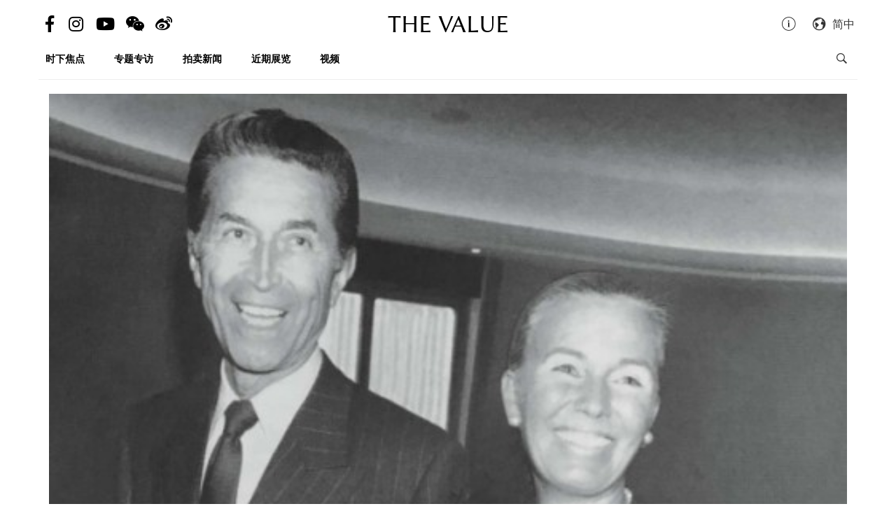

--- FILE ---
content_type: text/html; charset=utf-8
request_url: https://cn.thevalue.com/articles/sothebys-paris-arts-asia-2017-june
body_size: 8359
content:
<!DOCTYPE html>
<html lang="zh-han-CN">
  <head>
    <meta name="viewport" content="width=device-width, initial-scale=1.0, maximum-scale=1.0, user-scalable=1, shrink-to-fit=no"/>
    <meta name="google-site-verification" content="-h-SrK1fQBzBjLKUzaHZA_PWZthr9gFR9GI3DjCNh62Q" />
    
<link rel="canonical" href="https://cn.thevalue.com/articles/sothebys-paris-arts-asia-2017-june" />

<link rel="alternate" href="https://hk.thevalue.com/articles/sothebys-paris-arts-asia-2017-june" hreflang="zh-HK" />
<link rel="alternate" href="https://en.thevalue.com/articles/sothebys-paris-arts-asia-2017-june" hreflang="en-HK" />
<link rel="alternate" href="https://cn.thevalue.com/articles/sothebys-paris-arts-asia-2017-june" hreflang="zh-CN" />
<link rel="alternate" href="https://hk.thevalue.com/articles/sothebys-paris-arts-asia-2017-june" hreflang="zh" />
<link rel="alternate" href="https://en.thevalue.com/articles/sothebys-paris-arts-asia-2017-june" hreflang="en" />
    
<title>巴黎苏富比│亚洲艺术│吉雅伉俪藏玉器 | 拍卖新闻 | THE VALUE | 艺术新闻</title>
<meta name="description" content="巴黎苏富比「亚洲艺术」场次拍品种类甚多，由瓷器、佛像到金属器不等，惟估价三甲俱是玉器。其中两件属法国著名藏家吉雅伉俪（Monsieur and Madame Djahanguir Riahi）所藏，尤为来源有绪。">
<meta charset="UTF-8">
    <meta property="twitter:site_name" content="TheValue.com">
    <meta property="twitter:url" content="https://cn.thevalue.com/articles/sothebys-paris-arts-asia-2017-june">
    <meta property="twitter:type" content="website">
    <meta property="twitter:title" content="巴黎苏富比│亚洲艺术│吉雅伉俪藏玉器 | 拍卖新闻 | THE VALUE | 艺术新闻">
    <meta property="twitter:description" content="巴黎苏富比「亚洲艺术」场次拍品种类甚多，由瓷器、佛像到金属器不等，惟估价三甲俱是玉器。其中两件属法国著名藏家吉雅伉俪（Monsieur and Madame Djahanguir Riahi）所藏，尤为来源有绪。">
    <meta property="twitter:image" content="https://assets.thevalue.com/4bcd1a48d372bde23704a1a46dc5f7cbdf6afa02/mobile/425d87926b95e0f5cbad5ed39622be0e8e673815.jpg?1498120074">
    <meta property="twitter:image:width" content="800">
    <meta property="twitter:image:height" content="532">
    <meta property="og:site_name" content="TheValue.com">
    <meta property="og:url" content="https://cn.thevalue.com/articles/sothebys-paris-arts-asia-2017-june">
    <meta property="og:type" content="website">
    <meta property="og:title" content="巴黎苏富比│亚洲艺术│吉雅伉俪藏玉器 | 拍卖新闻 | THE VALUE | 艺术新闻">
    <meta property="og:description" content="巴黎苏富比「亚洲艺术」场次拍品种类甚多，由瓷器、佛像到金属器不等，惟估价三甲俱是玉器。其中两件属法国著名藏家吉雅伉俪（Monsieur and Madame Djahanguir Riahi）所藏，尤为来源有绪。">
    <meta property="og:image" content="https://assets.thevalue.com/4bcd1a48d372bde23704a1a46dc5f7cbdf6afa02/mobile/425d87926b95e0f5cbad5ed39622be0e8e673815.jpg?1498120074">
    <meta property="og:image:width" content="800">
    <meta property="og:image:height" content="532">
<meta property="fb:app_id" content="728396050618357">


    <link rel="apple-touch-icon" sizes="57x57" href="https://hk.thevalue.com/icons/apple-icon-57x57.png">
<link rel="apple-touch-icon" sizes="60x60" href="https://hk.thevalue.com/icons/apple-icon-60x60.png">
<link rel="apple-touch-icon" sizes="72x72" href="https://hk.thevalue.com/icons/apple-icon-72x72.png">
<link rel="apple-touch-icon" sizes="76x76" href="https://hk.thevalue.com/icons/apple-icon-76x76.png">
<link rel="apple-touch-icon" sizes="114x114" href="https://hk.thevalue.com/icons/apple-icon-114x114.png">
<link rel="apple-touch-icon" sizes="120x120" href="https://hk.thevalue.com/icons/apple-icon-120x120.png">
<link rel="apple-touch-icon" sizes="144x144" href="https://hk.thevalue.com/icons/apple-icon-144x144.png">
<link rel="apple-touch-icon" sizes="152x152" href="https://hk.thevalue.com/icons/apple-icon-152x152.png">
<link rel="apple-touch-icon" sizes="180x180" href="https://hk.thevalue.com/icons/apple-icon-180x180.png">
<link rel="icon" type="image/png" sizes="192x192" href="https://hk.thevalue.com/icons/android-icon-192x192.png">
<link rel="icon" type="image/png" sizes="32x32" href="https://hk.thevalue.com/icons/favicon-32x32.png">
<link rel="icon" type="image/png" sizes="96x96" href="https://hk.thevalue.com/icons/favicon-96x96.png">
<link rel="icon" type="image/png" sizes="16x16" href="https://hk.thevalue.com/icons/favicon-16x16.png">
<link rel="manifest" href="https://hk.thevalue.com/icons/manifest.json">
<meta name="msapplication-TileColor" content="#ffffff">
<meta name="msapplication-TileImage" content="https://hk.thevalue.com/icons/ms-icon-144x144.png"> <meta name="theme-color" content="#ffffff">
      <script>
  (function(i,s,o,g,r,a,m){i['GoogleAnalyticsObject']=r;i[r]=i[r]||function(){
    (i[r].q=i[r].q||[]).push(arguments)},i[r].l=1*new Date();a=s.createElement(o),
    m=s.getElementsByTagName(o)[0];a.async=1;a.src=g;m.parentNode.insertBefore(a,m)
  })(window,document,'script','https://www.google-analytics.com/analytics.js','ga');
  ga('create', "UA-91745739-1", 'auto');
  ga('send', 'pageview');
</script>

<script data-ad-client="ca-pub-8545127753274353" async src="https://pagead2.googlesyndication.com/pagead/js/adsbygoogle.js"></script>


    
    <meta name="csrf-param" content="authenticity_token" />
<meta name="csrf-token" content="caLjwYhDD+FSW5rh+UTvYa4I/fXC+WK8sLRpu+rF2NDDAKb0iX/ODXYeNzv6Ur5GeL49JwaN3gK13dvSKm71Vw==" />
    <meta name="format-detection" content="telephone=no">
    <link rel="stylesheet" media="all" href="/assets/application-1ff835f5e8d5a47a0e54a36d3006b0d2d9a0a350fcf497d0aad5d29ab9bd3027.css" data-turbolinks-track="reload" />
    <script src="/assets/application-f9bbffc15bda181e3eca141618487d82f72986c90e2abb1ee9d0f935dff7ec85.js" data-turbolinks-track="reload"></script>
    <script src="/packs/application-7a7a81e2c5f3d1bca8d7.js"></script>
    <script src="/packs/frontend-c8fe42a35b6770d5e44a.js"></script>
    <link rel="stylesheet" media="screen" href="/packs/frontend-f7c21ce3162d0638bacb.css" />
    <script src="/packs/frontend_articles_show-916dad5fe0eb18c976da.js"></script>
    <link rel="stylesheet" media="screen" href="/packs/frontend_articles_show-f7c21ce3162d0638bacb.css" />
    
<!-- Facebook Pixel Code -->
<script>
  !function(f,b,e,v,n,t,s)
  {if(f.fbq)return;n=f.fbq=function(){n.callMethod?
  n.callMethod.apply(n,arguments):n.queue.push(arguments)};
  if(!f._fbq)f._fbq=n;n.push=n;n.loaded=!0;n.version='2.0';
  n.queue=[];t=b.createElement(e);t.async=!0;
  t.src=v;s=b.getElementsByTagName(e)[0];
  s.parentNode.insertBefore(t,s)}(window, document,'script',
  'https://connect.facebook.net/en_US/fbevents.js');
  fbq('init', "2125539584435405" );
  fbq('track', 'PageView');
</script>
<noscript><img height="1" width="1" style="display:none"
  src="https://www.facebook.com/tr?id=2125539584435405&ev=PageView&noscript=1"
/></noscript>
<!-- End Facebook Pixel Code -->

    <script src="https://d.line-scdn.net/r/web/social-plugin/js/thirdparty/loader.min.js" async="async" defer="defer"></script>
  </head>
  <script>fbq('track', 'ViewContent');</script>
  <body class="web-body">
    <div class="top_adbaner_wrapper">
      <div class="react_ad_banner" data="{&quot;pos&quot;:&quot;top_web&quot;}"></div>
      <div class="react_ad_banner" data="{&quot;pos&quot;:&quot;top_bpos_web&quot;}"></div>
    </div>
    <div class="web-wrapper">
      <div id="header-section" class="header-wrapper hidden-xs visible-sm visible-md visible-lg">
  <div id="header" class="flex-container-row spread">
    <div class="col y-center">
      <div class="header-left">
        <a href="https://www.facebook.com/TheValueLimited">
          <div class="social-icon si-facebook">
             <i class="icon fab fa-facebook-f"></i>  
          </div>
</a>
          <a href="https://www.instagram.com/thevalueart">
            <div class="social-icon si-instagram">
              <i class="icon fab fa-instagram"></i>  
            </div>
</a>          <a href="https://www.youtube.com/thevalue">
            <div class="social-icon si-youtube">
              <i class="icon fab fa-youtube"></i>  
            </div>
</a>
        <a href="javascript:void(0)">
          <div class="social-icon si-wechat" onclick="$(document).trigger('wechat#show')">
            <i class="icon fab fa-weixin"></i>  
          </div>
        </a>  

        <a href="https://www.weibo.com/u/6256142021?profile_ftype=1&amp;is_all=1">
          <div class="social-icon si-weibo">
             <i class="icon fab fa-weibo"></i>  
          </div>
</a>      
      </div>
    </div>

    <div class="col">
      <a class="site-logo" href="/">
      <div class="site-logo">
        THE VALUE
      </div>
</a>    </div>

    <div class="col y-center">
      <div class="header-right">
        <a href="/about-us">
          <i class="icon ion-ios-information-outline pull-left" aria-hidden="true"></i>
</a>        
        <div class="dropdown">
          <div class="func-icon lang-icon" type="button" data-toggle="dropdown">
            <i class="icon ion-earth pull-left" aria-hidden="true"></i>
            <span style="margin-right: 4px;">简中</span>
          </div>
          <ul class="dropdown-menu dropdown-menu-right page_locale_select">
                <li><a href="https://cn.thevalue.com/articles/sothebys-paris-arts-asia-2017-june">简中</a></li>
    <li><a href="https://hk.thevalue.com/articles/sothebys-paris-arts-asia-2017-june">繁中</a></li>
    <li class="locale_disabled">EN</li>

          </ul>
        </div>   

      </div>
    </div>

  </div>
  <div class="categories-list flex-container-row spread">
    <div class="col col-11 y-center">
      <ul class="ul-clean list-inline">
        <li class="list-group-item"><a href="/categories/news">时下焦点</a></li><li class="list-group-item"><a href="/categories/feature-series">专题专访</a></li><li class="list-group-item"><a href="/categories/auctions">拍卖新闻</a></li><li class="list-group-item"><a href="/categories/exhibitions">近期展览</a></li><li class="list-group-item"><a href="/categories/videos">视频</a></li>
           <li class="list-group-item hide-el show-cn"><a class="tc-link" href="http://hk.thevalue.com/tea-column/">茶聊</a></li>
      </ul>
    </div>
    <div class="col y-center text-right">
      <div id="react_search_box" data="{&quot;style&quot;:{&quot;textAlign&quot;:&quot;right&quot;}}"></div>
    </div>
  </div>
<div id="react_search_bar" data="{&quot;placeholder&quot;:&quot;寻找...&quot;}"></div>
</div>
<div id="react_global_header" data="{&quot;categories&quot;:[{&quot;name&quot;:&quot;时下焦点&quot;,&quot;code&quot;:&quot;news&quot;},{&quot;name&quot;:&quot;专题专访&quot;,&quot;code&quot;:&quot;feature-series&quot;},{&quot;name&quot;:&quot;拍卖新闻&quot;,&quot;code&quot;:&quot;auctions&quot;},{&quot;name&quot;:&quot;近期展览&quot;,&quot;code&quot;:&quot;exhibitions&quot;},{&quot;name&quot;:&quot;视频&quot;,&quot;code&quot;:&quot;videos&quot;}],&quot;current_user&quot;:null,&quot;locale_available&quot;:[&quot;cn&quot;,&quot;hk&quot;]}"></div>

<div id="react_wechat_box" data="{}"></div>
      <div id="main-section" class="container main-section">
        <div class="row-main row">
          <div class="col-xs-12">
  <div id="react_article_cover_image" data="{&quot;all_images&quot;:[{&quot;aspect_ratio&quot;:1.5015015015015014,&quot;order&quot;:1,&quot;src&quot;:&quot;https://assets.thevalue.com/4bcd1a48d372bde23704a1a46dc5f7cbdf6afa02/detail/425d87926b95e0f5cbad5ed39622be0e8e673815.jpg?1498120074&quot;},{&quot;aspect_ratio&quot;:1.7793594306049823,&quot;order&quot;:2,&quot;src&quot;:&quot;https://assets.thevalue.com/ee89983768a91aeceade3aeec78700c11deaec2d/detail/d35fe8f56eab1ffe30feaf3c11abb7850d4e6fe3.jpg?1498120098&quot;},{&quot;aspect_ratio&quot;:1.7793594306049823,&quot;order&quot;:3,&quot;src&quot;:&quot;https://assets.thevalue.com/360fa60d757616785f7261e621a93b99e2f2dd20/detail/cb738359af21fd3bab4f457a952b57490318e31a.jpg?1498120127&quot;},{&quot;aspect_ratio&quot;:1.7793594306049823,&quot;order&quot;:4,&quot;src&quot;:&quot;https://assets.thevalue.com/34b477d113a4629e94be8e66d2b3872af024d86e/detail/a9c8af7b1099d0ef60947200b60f813a51ddb19b.jpg?1498120136&quot;},{&quot;aspect_ratio&quot;:1.7793594306049823,&quot;order&quot;:5,&quot;src&quot;:&quot;https://assets.thevalue.com/0e1967d6d1fc3a252fac85173c701a5ed2b7481a/detail/bb9841ad151f549a144658f1b050fd27f9776810.jpg?1498120164&quot;},{&quot;aspect_ratio&quot;:1.5015015015015014,&quot;order&quot;:6,&quot;src&quot;:&quot;https://assets.thevalue.com/77506314e5b6610b67521ff95aae1345fe95d31a/detail/39e7c8a14f52c4ac48b98a4af1eefc9d20fab31a.jpg?1498120201&quot;},{&quot;aspect_ratio&quot;:1.5015015015015014,&quot;order&quot;:7,&quot;src&quot;:&quot;https://assets.thevalue.com/14c2d81aba5c9345eeae9536d5028f735578c0b4/detail/ab63f386d123a59d3877f00137af855ffdee632a.jpg?1498120226&quot;},{&quot;aspect_ratio&quot;:1.5015015015015014,&quot;order&quot;:98,&quot;src&quot;:&quot;https://assets.thevalue.com/40d7286ef3ca0986364e7d535302dcc1a93c686f/detail/7c79580ef0c6945f68f1b3c910231b5112e4fbc7.jpg?1498120251&quot;}],&quot;cover_image&quot;:{&quot;alt&quot;:null,&quot;aspect_ratio&quot;:1.5015015015015014,&quot;src&quot;:&quot;https://assets.thevalue.com/4bcd1a48d372bde23704a1a46dc5f7cbdf6afa02/web/425d87926b95e0f5cbad5ed39622be0e8e673815.jpg?1498120074&quot;,&quot;title&quot;:null,&quot;locale&quot;:&quot;cn&quot;}}"></div>
</div>

<div class="col-xs-12 col-sm-8">
  <div class="article-wrapper">
    <h2>巴黎苏富比│亚洲艺术│吉雅伉俪藏玉器</h2>

    <div class="flex-container-row spread article-info-wrapper">

      <div class="col col-11">
          <div class="article-author">
            撰文：TheValue
          </div> 

        <div class="article-datetime">
          2017年06月19日 星期一|16:26
        </div>

         <div class="article-social-share">
        <div id="react_social_share" data="{&quot;medias&quot;:[{&quot;media&quot;:&quot;facebook&quot;,&quot;title&quot;:&quot;巴黎苏富比│亚洲艺术│吉雅伉俪藏玉器&quot;,&quot;url&quot;:&quot;https://cn.thevalue.com/articles/sothebys-paris-arts-asia-2017-june&quot;},{&quot;media&quot;:&quot;whatsapp&quot;,&quot;title&quot;:&quot;巴黎苏富比│亚洲艺术│吉雅伉俪藏玉器&quot;,&quot;url&quot;:&quot;https://cn.thevalue.com/articles/sothebys-paris-arts-asia-2017-june&quot;},{&quot;media&quot;:&quot;line&quot;,&quot;title&quot;:&quot;巴黎苏富比│亚洲艺术│吉雅伉俪藏玉器&quot;,&quot;url&quot;:&quot;https://cn.thevalue.com/articles/sothebys-paris-arts-asia-2017-june&quot;},{&quot;media&quot;:&quot;weibo&quot;,&quot;title&quot;:&quot;巴黎苏富比│亚洲艺术│吉雅伉俪藏玉器&quot;,&quot;url&quot;:&quot;https://cn.thevalue.com/articles/sothebys-paris-arts-asia-2017-june&quot;},{&quot;media&quot;:&quot;twitter&quot;,&quot;title&quot;:&quot;巴黎苏富比│亚洲艺术│吉雅伉俪藏玉器&quot;,&quot;url&quot;:&quot;https://cn.thevalue.com/articles/sothebys-paris-arts-asia-2017-june&quot;}]}"></div>

         <div id="react_font_selector" data="{}"></div>
       </div>
      </div>
      <div class="col col-5 article-hitrate text-right">

        <!-- fb like -->
        <div class="fb-like" data-href="https://cn.thevalue.com/articles/sothebys-paris-arts-asia-2017-june" data-layout="button_count" data-action="like" data-size="small" data-show-faces="false" data-share="false"></div>
      </div>
      
    </div>
    
    <div class="article-content lang-cn">
      <p>巴黎苏富比「亚洲艺术」场次拍品种类甚多，由瓷器、佛像到金属器不等，惟估价三甲俱是玉器。其中两件属法国著名藏家吉雅伉俪（Monsieur and Madame Djahanguir Riahi）所藏，尤为来源有绪。</p>

<p><div class="react_intrinsic_img" data="{&quot;src&quot;:&quot;https://thevalue-api.s3-ap-southeast-1.amazonaws.com/4bcd1a48d372bde23704a1a46dc5f7cbdf6afa02/web/425d87926b95e0f5cbad5ed39622be0e8e673815.jpg?1498120074&quot;,&quot;alt&quot;:null,&quot;aspect_ratio&quot;:null}"></div></p>

<p>吉雅伉俪</p>

<p>首先是碧玉笔筒，通体雕五老于山林饮酒作乐之景，断代康熙至乾隆年间，估价&euro;30万 &ndash; 50万。老乃五位大宋朝重臣，年至耄耋，辞官后寓居睢阳，常晏集赋诗，饮酒作乐。</p>

<p><div class="react_intrinsic_img" data="{&quot;src&quot;:&quot;https://thevalue-api.s3-ap-southeast-1.amazonaws.com/ee89983768a91aeceade3aeec78700c11deaec2d/web/d35fe8f56eab1ffe30feaf3c11abb7850d4e6fe3.jpg?1498120098&quot;,&quot;alt&quot;:null,&quot;aspect_ratio&quot;:null}"></div></p>

<p>此筒雕工精细，层次繁而不乱。山石嶙峋，松桐映掩，流水淙淙，尤如画卷，把五老退隐田园的生活描绘得栩栩如生，令人神往。专家估计，此筒应属一组专门为宫廷作之大号笔筒，均饰文汇、仙人图，部分刻乾隆御题诗。</p>

<p><div class="react_intrinsic_img" data="{&quot;src&quot;:&quot;https://thevalue-api.s3-ap-southeast-1.amazonaws.com/360fa60d757616785f7261e621a93b99e2f2dd20/web/cb738359af21fd3bab4f457a952b57490318e31a.jpg?1498120127&quot;,&quot;alt&quot;:null,&quot;aspect_ratio&quot;:null}"></div></p>

<p><div class="react_intrinsic_img" data="{&quot;src&quot;:&quot;https://thevalue-api.s3-ap-southeast-1.amazonaws.com/34b477d113a4629e94be8e66d2b3872af024d86e/web/a9c8af7b1099d0ef60947200b60f813a51ddb19b.jpg?1498120136&quot;,&quot;alt&quot;:null,&quot;aspect_ratio&quot;:null}"></div></p>

<p>「中国艺术国际展览」图录</p>

<p>跟着是碧玉雕老子出关图插屏，同为吉雅伉俪藏物，断代乾隆，曾于30年代在伦敦「中国艺术国际展览」登场，估价&euro;15万 &ndash; 20万。此屏尺寸不小，描绘老子骑青牛西出，函谷关令尹喜于关口恭迎之情境，题材别有趣味。</p>

<p><div class="react_intrinsic_img" data="{&quot;src&quot;:&quot;https://thevalue-api.s3-ap-southeast-1.amazonaws.com/0e1967d6d1fc3a252fac85173c701a5ed2b7481a/web/bb9841ad151f549a144658f1b050fd27f9776810.jpg?1498120164&quot;,&quot;alt&quot;:null,&quot;aspect_ratio&quot;:null}"></div></p>

<p>最后是一件和阗白玉桃鹤如意，断代乾隆，估价&euro;20万 &ndash; 30万。此如意背面镌刻乾隆御题诗，颂扬玉料珍贵、造工精良。据此刻文，本品玉料出自和阗（今新疆和田地区）。和阗玉色均匀莹润，向为玉石之尊。乾隆年间，清廷将新疆西北部纳入版图，故其所产良玉朝贡不断。</p>

<p>&nbsp;</p>

<p><strong>最高估价拍品</strong></p>

<p><div class="react_intrinsic_img" data="{&quot;src&quot;:&quot;https://thevalue-api.s3-ap-southeast-1.amazonaws.com/77506314e5b6610b67521ff95aae1345fe95d31a/web/39e7c8a14f52c4ac48b98a4af1eefc9d20fab31a.jpg?1498120201&quot;,&quot;alt&quot;:null,&quot;aspect_ratio&quot;:null}"></div></p>

<p>清康熙至乾隆 碧玉雕五老图笔筒</p>

<p>拍品编号：9<br />
尺寸：17.8 x 20.1cm<br />
来源：<br />
A. Knight 先生收藏，伦敦<br />
伦敦佳士得1966年3月21日，编号152<br />
吉雅伉俪（Monsieur and Madame Djahanguir Riahi）<br />
估价：&euro;300,000 - 500,000</p>

<p><div class="react_intrinsic_img" data="{&quot;src&quot;:&quot;https://thevalue-api.s3-ap-southeast-1.amazonaws.com/14c2d81aba5c9345eeae9536d5028f735578c0b4/web/ab63f386d123a59d3877f00137af855ffdee632a.jpg?1498120226&quot;,&quot;alt&quot;:null,&quot;aspect_ratio&quot;:null}"></div></p>

<p>清乾隆 御题和阗白玉桃鹤如意 《乾隆癸巳孟春御笔》款</p>

<p>拍品编号：12<br />
长度：39.4cm<br />
御题诗：和阗玉府来包贡脂质量长尺有加琢作曲琼宜把握号称如意召庥嘉鹤龄阗苑双翩羽桃实瑶池几度花介祉新正奉王母重儓底用炗昭华<br />
来源：法国私人收藏<br />
估价：&euro;200,000 - 300,000</p>

<p><div class="react_intrinsic_img" data="{&quot;src&quot;:&quot;https://thevalue-api.s3-ap-southeast-1.amazonaws.com/40d7286ef3ca0986364e7d535302dcc1a93c686f/web/7c79580ef0c6945f68f1b3c910231b5112e4fbc7.jpg?1498120251&quot;,&quot;alt&quot;:null,&quot;aspect_ratio&quot;:null}"></div></p>

<p>清乾隆 碧玉雕老子出关图插屏</p>

<p>拍品编号：6<br />
尺寸：32.3 x 25.5cm<br />
来源：<br />
Robert C. Bruce 收藏（1898-1953年）<br />
Ian Beattie 收藏<br />
伦敦苏富比1961年11月21日，编号163<br />
Spink &amp; Son，伦敦<br />
伦敦佳士得1969年11月3日，编号157<br />
吉雅伉俪（Monsieur and Madame Djahanguir Riahi）<br />
估价：&euro;150,000 - 250,000</p>

<p>&nbsp;</p>

<p><strong>拍卖详情</strong></p>

<p>拍卖行：巴黎苏富比<br />
拍卖场次：亚洲艺术<br />
场次编号：PF1707A<br />
拍品数目：184<br />
预展时间：<br />
2017/6/17 10am-6pm<br />
2017/6/18 2pm-6pm<br />
2017/6/19-21 10am-6pm<br />
拍卖时间：<br />
2017/6/22 10:30am（1-12号拍品）<br />
2017/6/22 11am（100-176号拍品）<br />
2017/6/22 2:30pm（177-272号拍品）</p>

    </div>
  </div>

<div id="fb-root"></div>
<script>(function(d, s, id) {
  var l = {'zh-hant-HK':'zh_HK', 'zh-han-CN':'zh_CN', 'en-US':'en_US'}, m = d.documentElement.lang;
  var js, fjs = d.getElementsByTagName(s)[0];
  if (d.getElementById(id)) return;
  js = d.createElement(s); js.id = id;
  js.src = 'https://connect.facebook.net/' + l[m] + '/sdk.js#xfbml=1&version=v3.1&appId=728396050618357';
  fjs.parentNode.insertBefore(js, fjs);
}(document, 'script', 'facebook-jssdk'));</script>
 <hr>
<!-- fb like -->
 <div class="fb-like" data-href="https://cn.thevalue.com/articles/sothebys-paris-arts-asia-2017-june" data-layout="button_count" data-action="like" data-size="large" data-show-faces="true" data-share="true"></div>
 <br /><br />

<div class="ad-reserve">
  <script async src="https://pagead2.googlesyndication.com/pagead/js/adsbygoogle.js"></script>
  <!-- va-article -->
  <ins class="adsbygoogle"
       style="display:block"
       data-ad-client="ca-pub-8545127753274353"
       data-ad-slot="7098133571"
       data-ad-format="auto"
       data-full-width-responsive="true"></ins>
  <script>
       (adsbygoogle = window.adsbygoogle || []).push({});
  </script>
</div>

<!-- fb comments -->
<div class="fb-comments" data-href="https://cn.thevalue.com/articles/sothebys-paris-arts-asia-2017-june" data-numposts="5" data-mobile="true"></div>
</div>

<div class="col-xs-12 col-sm-4">
    <div class="react_ad_banner_sticky" data="{&quot;pos&quot;:&quot;aside_articles_web&quot;}"></div>
</div>



<div id="react_back_to_top" data="{}"></div>
        </div>
      </div>
    </div>
    <footer id="footer-section" class="main-footer">
  <div class="flex-container">
    <div class="footer_lang">
      <div class="footer_lang__title">
        <h4>支援语言</h4>
      </div>
      <div class="footer_lang__content">
        <a href="https://hk.thevalue.com/articles/sothebys-paris-arts-asia-2017-june">繁體中文</a><br/>
        <a href="https://cn.thevalue.com/articles/sothebys-paris-arts-asia-2017-june">简体中文</a><br/>
        <a href="https://en.thevalue.com/articles/sothebys-paris-arts-asia-2017-june">English</a><br/>
      </div>
    </div>
    <div class="footer_about">
      <div class="footer_about__title hide-mobile">
        <h4>关于我们</h4>
      </div>
      <div class="footer_about__content">
        <a href="/about-us">联络我们</a><br/>
        <a href="/career">招聘人才</a><br/>
        <a href="/disclaimer">隐私政策</a><br/>
      </div>
    </div>
    <div class="footer_app">
      <div class="footer_app__title hide-mobile">
        <h4>手机应用</h4>
      </div>
      <div class="footer_app__content">
        <div class="footer_app__content__iconwrapper">
          <a href="https://itunes.apple.com/cn/app/the-value/id1204432093">
            <img src="/assets/Download_on_the_App_Store_Badge_US-UK_135x40-25178aeef6eb6b83b96f5f2d004eda3bffbb37122de64afbaef7107b384a4132.svg" alt="Download on the app store badge us uk 135x40" />
</a>        </div>
        <div class="footer_app__content__iconwrapper">
          <a href="https://play.google.com/store/apps/details?id=com.thevaluecoreapp">
            <img style="width: 155px;margin-left:-10px;" src="/assets/google-play-badge-215e46442382af6784b854e56f70c527d0d205a367c58567c308d3c3fbe31cc2.png" alt="Google play badge" />
</a>        </div>
        <div class="footer_app__content__iconwrapper centertext">
          <a href="/apk/thevalueapp.apk">
            <i class="fab fa-android"></i>&nbsp;<span>直接下载</span>
</a>        </div>
      </div>
    </div>
    <div class="footer_connect">
      <div class="footer_connect__title hide-mobile">
        <h4>社交平台</h4>
      </div>
      <div class="footer_connect__content">
        <div class="footer_connect__content__iconwrapper">
          <a target="_blank" href="https://www.facebook.com/TheValueLimited">
            <i class="fab fa-facebook-f"></i>
</a>        </div>
        <div class="footer_connect__content__iconwrapper">
          <a target="_blank" href="https://www.instagram.com/thevalueart">
            <i class="fab fa-instagram"></i>
</a>        </div>
        <div class="footer_connect__content__iconwrapper">
          <a target="_blank" href="https://www.youtube.com/thevalue">
            <i class="fab fa-youtube"></i>
</a>        </div>
        <div class="footer_connect__content__iconwrapper">
          <a>  
            <i class="fab fa-weixin" onclick="$(document).trigger('wechat#show')"></i>
          </a>
        </div>
        <div class="footer_connect__content__iconwrapper">
          <a target="_blank" href="https://www.weibo.com/u/6256142021?profile_ftype=1&amp;is_all=1">
            <i class="fab fa-weibo"></i>
</a>        </div>
      </div>
      <div class="footer_connect__content">
        <hr style="width:100%;"/>
      </div>
      <div class="footer_connect__content">
        <a href="https://cn.thevalue.com/">
          <h1>THE VALUE</h1>
</a>      </div>
    </div>
  </div>
  <div class="copyright">
    <strong>Copyright &copy; 2026 <a href="https://cn.thevalue.com/">TheValue.com Ltd</a>.</strong> All rights reserved.
  </div>
</footer>

  </body>
</html>

--- FILE ---
content_type: text/html; charset=utf-8
request_url: https://www.google.com/recaptcha/api2/aframe
body_size: 267
content:
<!DOCTYPE HTML><html><head><meta http-equiv="content-type" content="text/html; charset=UTF-8"></head><body><script nonce="ERkgOE6VG1ebDqNLpaclow">/** Anti-fraud and anti-abuse applications only. See google.com/recaptcha */ try{var clients={'sodar':'https://pagead2.googlesyndication.com/pagead/sodar?'};window.addEventListener("message",function(a){try{if(a.source===window.parent){var b=JSON.parse(a.data);var c=clients[b['id']];if(c){var d=document.createElement('img');d.src=c+b['params']+'&rc='+(localStorage.getItem("rc::a")?sessionStorage.getItem("rc::b"):"");window.document.body.appendChild(d);sessionStorage.setItem("rc::e",parseInt(sessionStorage.getItem("rc::e")||0)+1);localStorage.setItem("rc::h",'1768725451737');}}}catch(b){}});window.parent.postMessage("_grecaptcha_ready", "*");}catch(b){}</script></body></html>

--- FILE ---
content_type: text/css
request_url: https://cn.thevalue.com/packs/frontend-f7c21ce3162d0638bacb.css
body_size: 26045
content:
.ad_banner.aside_articles_web .banner {
  width: 100%;
  margin-top: 15px; }

.ad_banner.calendar_mobile .banner {
  width: 100%; }

.ad_banner.calendar_web .banner {
  width: 100%; }

.ad_banner.inter_articles_web {
  display: -webkit-box;
  display: -ms-flexbox;
  display: flex;
  -webkit-box-pack: center;
      -ms-flex-pack: center;
          justify-content: center; }

.ad_banner.inter_articles_web .banner {
    width: 100%; }

.ad_banner.top_bpos_mobile, .ad_banner.top_bpos_web, .ad_banner.top_mobile, .ad_banner.top_web {
  display: -webkit-box;
  display: -ms-flexbox;
  display: flex;
  -webkit-box-pack: center;
      -ms-flex-pack: center;
          justify-content: center; }

.ad_banner.top_bpos_mobile .banner, .ad_banner.top_bpos_web .banner, .ad_banner.top_mobile .banner, .ad_banner.top_web .banner {
    max-width: 1170px;
    -webkit-box-flex: 1;
        -ms-flex: 1 0 auto;
            flex: 1 0 auto; }

@media screen and (max-width: 1169px) {
  .ad_banner.top_web .banner {
    width: 100vw;
    height: 17.09vw; } }

@media screen and (max-width: 1169px) {
  .ad_banner.top_bpos_web .banner {
    width: 100vw;
    height: 8.54vw; } }

.ad_banner.inter_articles_mobile .banner, .ad_banner.top_mobile .banner, .ad_banner.top_bpos_mobile .banner {
  width: 100%; }
/*!
 * Bootstrap v3.3.7 (http://getbootstrap.com)
 * Copyright 2011-2016 Twitter, Inc.
 * Licensed under MIT (https://github.com/twbs/bootstrap/blob/master/LICENSE)
 */
/*! normalize.css v3.0.3 | MIT License | github.com/necolas/normalize.css */
html {
  font-family: sans-serif;
  -webkit-text-size-adjust: 100%;
  -ms-text-size-adjust: 100%; }
body {
  margin: 0; }
article, aside, details, figcaption, figure, footer, header, hgroup, main, menu, nav, section, summary {
  display: block; }
audio, canvas, progress, video {
  display: inline-block;
  vertical-align: baseline; }
audio:not([controls]) {
  display: none;
  height: 0; }
[hidden], template {
  display: none; }
a {
  background-color: transparent; }
a:active, a:hover {
  outline: 0; }
abbr[title] {
  border-bottom: 1px dotted; }
b, strong {
  font-weight: 700; }
dfn {
  font-style: italic; }
h1 {
  margin: .67em 0;
  font-size: 2em; }
mark {
  color: #000;
  background: #ff0; }
small {
  font-size: 80%; }
sub, sup {
  position: relative;
  font-size: 75%;
  line-height: 0;
  vertical-align: baseline; }
sup {
  top: -.5em; }
sub {
  bottom: -.25em; }
img {
  border: 0; }
svg:not(:root) {
  overflow: hidden; }
figure {
  margin: 1em 40px; }
hr {
  height: 0;
  box-sizing: content-box; }
pre {
  overflow: auto; }
code, kbd, pre, samp {
  font-family: monospace,monospace;
  font-size: 1em; }
button, input, optgroup, select, textarea {
  margin: 0;
  font: inherit;
  color: inherit; }
button {
  overflow: visible; }
button, select {
  text-transform: none; }
button, html input[type=button], input[type=reset], input[type=submit] {
  -webkit-appearance: button;
  cursor: pointer; }
button[disabled], html input[disabled] {
  cursor: default; }
button::-moz-focus-inner, input::-moz-focus-inner {
  padding: 0;
  border: 0; }
input {
  line-height: normal; }
input[type=checkbox], input[type=radio] {
  box-sizing: border-box;
  padding: 0; }
input[type=number]::-webkit-inner-spin-button, input[type=number]::-webkit-outer-spin-button {
  height: auto; }
input[type=search] {
  box-sizing: content-box;
  -webkit-appearance: textfield; }
input[type=search]::-webkit-search-cancel-button, input[type=search]::-webkit-search-decoration {
  -webkit-appearance: none; }
fieldset {
  padding: .35em .625em .75em;
  margin: 0 2px;
  border: 1px solid silver; }
legend {
  padding: 0;
  border: 0; }
textarea {
  overflow: auto; }
optgroup {
  font-weight: 700; }
table {
  border-spacing: 0;
  border-collapse: collapse; }
td, th {
  padding: 0; }
/*! Source: https://github.com/h5bp/html5-boilerplate/blob/master/src/css/main.css */
@media print {
  *, :after, :before {
    color: #000 !important;
    text-shadow: none !important;
    background: 0 0 !important;
    box-shadow: none !important; }
  a, a:visited {
    text-decoration: underline; }
  a[href]:after {
    content: " (" attr(href) ")"; }
  abbr[title]:after {
    content: " (" attr(title) ")"; }
  a[href^="javascript:"]:after, a[href^="#"]:after {
    content: ""; }
  blockquote, pre {
    border: 1px solid #999;
    page-break-inside: avoid; }
  thead {
    display: table-header-group; }
  img, tr {
    page-break-inside: avoid; }
  img {
    max-width: 100% !important; }
  h2, h3, p {
    orphans: 3;
    widows: 3; }
  h2, h3 {
    page-break-after: avoid; }
  .navbar {
    display: none; }
  .btn > .caret, .dropup > .btn > .caret {
    border-top-color: #000 !important; }
  .label {
    border: 1px solid #000; }
  .table {
    border-collapse: collapse !important; }
  .table td, .table th {
    background-color: #fff !important; }
  .table-bordered td, .table-bordered th {
    border: 1px solid #ddd !important; } }
@font-face {
  font-family: 'Glyphicons Halflings';
  src: url(/packs/glyphicons-halflings-regular-f4769f9bdb7466be65088239c12046d1.eot);
  src: url(/packs/glyphicons-halflings-regular-f4769f9bdb7466be65088239c12046d1.eot?#iefix) format("embedded-opentype"), url(/packs/glyphicons-halflings-regular-448c34a56d699c29117adc64c43affeb.woff2) format("woff2"), url(/packs/glyphicons-halflings-regular-fa2772327f55d8198301fdb8bcfc8158.woff) format("woff"), url(/packs/glyphicons-halflings-regular-e18bbf611f2a2e43afc071aa2f4e1512.ttf) format("truetype"), url(/packs/glyphicons-halflings-regular-89889688147bd7575d6327160d64e760.svg#glyphicons_halflingsregular) format("svg"); }
.glyphicon {
  position: relative;
  top: 1px;
  display: inline-block;
  font-family: 'Glyphicons Halflings';
  font-style: normal;
  font-weight: 400;
  line-height: 1;
  -webkit-font-smoothing: antialiased;
  -moz-osx-font-smoothing: grayscale; }
.glyphicon-asterisk:before {
  content: "*"; }
.glyphicon-plus:before {
  content: "+"; }
.glyphicon-eur:before, .glyphicon-euro:before {
  content: "\20AC"; }
.glyphicon-minus:before {
  content: "\2212"; }
.glyphicon-cloud:before {
  content: "\2601"; }
.glyphicon-envelope:before {
  content: "\2709"; }
.glyphicon-pencil:before {
  content: "\270F"; }
.glyphicon-glass:before {
  content: "\E001"; }
.glyphicon-music:before {
  content: "\E002"; }
.glyphicon-search:before {
  content: "\E003"; }
.glyphicon-heart:before {
  content: "\E005"; }
.glyphicon-star:before {
  content: "\E006"; }
.glyphicon-star-empty:before {
  content: "\E007"; }
.glyphicon-user:before {
  content: "\E008"; }
.glyphicon-film:before {
  content: "\E009"; }
.glyphicon-th-large:before {
  content: "\E010"; }
.glyphicon-th:before {
  content: "\E011"; }
.glyphicon-th-list:before {
  content: "\E012"; }
.glyphicon-ok:before {
  content: "\E013"; }
.glyphicon-remove:before {
  content: "\E014"; }
.glyphicon-zoom-in:before {
  content: "\E015"; }
.glyphicon-zoom-out:before {
  content: "\E016"; }
.glyphicon-off:before {
  content: "\E017"; }
.glyphicon-signal:before {
  content: "\E018"; }
.glyphicon-cog:before {
  content: "\E019"; }
.glyphicon-trash:before {
  content: "\E020"; }
.glyphicon-home:before {
  content: "\E021"; }
.glyphicon-file:before {
  content: "\E022"; }
.glyphicon-time:before {
  content: "\E023"; }
.glyphicon-road:before {
  content: "\E024"; }
.glyphicon-download-alt:before {
  content: "\E025"; }
.glyphicon-download:before {
  content: "\E026"; }
.glyphicon-upload:before {
  content: "\E027"; }
.glyphicon-inbox:before {
  content: "\E028"; }
.glyphicon-play-circle:before {
  content: "\E029"; }
.glyphicon-repeat:before {
  content: "\E030"; }
.glyphicon-refresh:before {
  content: "\E031"; }
.glyphicon-list-alt:before {
  content: "\E032"; }
.glyphicon-lock:before {
  content: "\E033"; }
.glyphicon-flag:before {
  content: "\E034"; }
.glyphicon-headphones:before {
  content: "\E035"; }
.glyphicon-volume-off:before {
  content: "\E036"; }
.glyphicon-volume-down:before {
  content: "\E037"; }
.glyphicon-volume-up:before {
  content: "\E038"; }
.glyphicon-qrcode:before {
  content: "\E039"; }
.glyphicon-barcode:before {
  content: "\E040"; }
.glyphicon-tag:before {
  content: "\E041"; }
.glyphicon-tags:before {
  content: "\E042"; }
.glyphicon-book:before {
  content: "\E043"; }
.glyphicon-bookmark:before {
  content: "\E044"; }
.glyphicon-print:before {
  content: "\E045"; }
.glyphicon-camera:before {
  content: "\E046"; }
.glyphicon-font:before {
  content: "\E047"; }
.glyphicon-bold:before {
  content: "\E048"; }
.glyphicon-italic:before {
  content: "\E049"; }
.glyphicon-text-height:before {
  content: "\E050"; }
.glyphicon-text-width:before {
  content: "\E051"; }
.glyphicon-align-left:before {
  content: "\E052"; }
.glyphicon-align-center:before {
  content: "\E053"; }
.glyphicon-align-right:before {
  content: "\E054"; }
.glyphicon-align-justify:before {
  content: "\E055"; }
.glyphicon-list:before {
  content: "\E056"; }
.glyphicon-indent-left:before {
  content: "\E057"; }
.glyphicon-indent-right:before {
  content: "\E058"; }
.glyphicon-facetime-video:before {
  content: "\E059"; }
.glyphicon-picture:before {
  content: "\E060"; }
.glyphicon-map-marker:before {
  content: "\E062"; }
.glyphicon-adjust:before {
  content: "\E063"; }
.glyphicon-tint:before {
  content: "\E064"; }
.glyphicon-edit:before {
  content: "\E065"; }
.glyphicon-share:before {
  content: "\E066"; }
.glyphicon-check:before {
  content: "\E067"; }
.glyphicon-move:before {
  content: "\E068"; }
.glyphicon-step-backward:before {
  content: "\E069"; }
.glyphicon-fast-backward:before {
  content: "\E070"; }
.glyphicon-backward:before {
  content: "\E071"; }
.glyphicon-play:before {
  content: "\E072"; }
.glyphicon-pause:before {
  content: "\E073"; }
.glyphicon-stop:before {
  content: "\E074"; }
.glyphicon-forward:before {
  content: "\E075"; }
.glyphicon-fast-forward:before {
  content: "\E076"; }
.glyphicon-step-forward:before {
  content: "\E077"; }
.glyphicon-eject:before {
  content: "\E078"; }
.glyphicon-chevron-left:before {
  content: "\E079"; }
.glyphicon-chevron-right:before {
  content: "\E080"; }
.glyphicon-plus-sign:before {
  content: "\E081"; }
.glyphicon-minus-sign:before {
  content: "\E082"; }
.glyphicon-remove-sign:before {
  content: "\E083"; }
.glyphicon-ok-sign:before {
  content: "\E084"; }
.glyphicon-question-sign:before {
  content: "\E085"; }
.glyphicon-info-sign:before {
  content: "\E086"; }
.glyphicon-screenshot:before {
  content: "\E087"; }
.glyphicon-remove-circle:before {
  content: "\E088"; }
.glyphicon-ok-circle:before {
  content: "\E089"; }
.glyphicon-ban-circle:before {
  content: "\E090"; }
.glyphicon-arrow-left:before {
  content: "\E091"; }
.glyphicon-arrow-right:before {
  content: "\E092"; }
.glyphicon-arrow-up:before {
  content: "\E093"; }
.glyphicon-arrow-down:before {
  content: "\E094"; }
.glyphicon-share-alt:before {
  content: "\E095"; }
.glyphicon-resize-full:before {
  content: "\E096"; }
.glyphicon-resize-small:before {
  content: "\E097"; }
.glyphicon-exclamation-sign:before {
  content: "\E101"; }
.glyphicon-gift:before {
  content: "\E102"; }
.glyphicon-leaf:before {
  content: "\E103"; }
.glyphicon-fire:before {
  content: "\E104"; }
.glyphicon-eye-open:before {
  content: "\E105"; }
.glyphicon-eye-close:before {
  content: "\E106"; }
.glyphicon-warning-sign:before {
  content: "\E107"; }
.glyphicon-plane:before {
  content: "\E108"; }
.glyphicon-calendar:before {
  content: "\E109"; }
.glyphicon-random:before {
  content: "\E110"; }
.glyphicon-comment:before {
  content: "\E111"; }
.glyphicon-magnet:before {
  content: "\E112"; }
.glyphicon-chevron-up:before {
  content: "\E113"; }
.glyphicon-chevron-down:before {
  content: "\E114"; }
.glyphicon-retweet:before {
  content: "\E115"; }
.glyphicon-shopping-cart:before {
  content: "\E116"; }
.glyphicon-folder-close:before {
  content: "\E117"; }
.glyphicon-folder-open:before {
  content: "\E118"; }
.glyphicon-resize-vertical:before {
  content: "\E119"; }
.glyphicon-resize-horizontal:before {
  content: "\E120"; }
.glyphicon-hdd:before {
  content: "\E121"; }
.glyphicon-bullhorn:before {
  content: "\E122"; }
.glyphicon-bell:before {
  content: "\E123"; }
.glyphicon-certificate:before {
  content: "\E124"; }
.glyphicon-thumbs-up:before {
  content: "\E125"; }
.glyphicon-thumbs-down:before {
  content: "\E126"; }
.glyphicon-hand-right:before {
  content: "\E127"; }
.glyphicon-hand-left:before {
  content: "\E128"; }
.glyphicon-hand-up:before {
  content: "\E129"; }
.glyphicon-hand-down:before {
  content: "\E130"; }
.glyphicon-circle-arrow-right:before {
  content: "\E131"; }
.glyphicon-circle-arrow-left:before {
  content: "\E132"; }
.glyphicon-circle-arrow-up:before {
  content: "\E133"; }
.glyphicon-circle-arrow-down:before {
  content: "\E134"; }
.glyphicon-globe:before {
  content: "\E135"; }
.glyphicon-wrench:before {
  content: "\E136"; }
.glyphicon-tasks:before {
  content: "\E137"; }
.glyphicon-filter:before {
  content: "\E138"; }
.glyphicon-briefcase:before {
  content: "\E139"; }
.glyphicon-fullscreen:before {
  content: "\E140"; }
.glyphicon-dashboard:before {
  content: "\E141"; }
.glyphicon-paperclip:before {
  content: "\E142"; }
.glyphicon-heart-empty:before {
  content: "\E143"; }
.glyphicon-link:before {
  content: "\E144"; }
.glyphicon-phone:before {
  content: "\E145"; }
.glyphicon-pushpin:before {
  content: "\E146"; }
.glyphicon-usd:before {
  content: "\E148"; }
.glyphicon-gbp:before {
  content: "\E149"; }
.glyphicon-sort:before {
  content: "\E150"; }
.glyphicon-sort-by-alphabet:before {
  content: "\E151"; }
.glyphicon-sort-by-alphabet-alt:before {
  content: "\E152"; }
.glyphicon-sort-by-order:before {
  content: "\E153"; }
.glyphicon-sort-by-order-alt:before {
  content: "\E154"; }
.glyphicon-sort-by-attributes:before {
  content: "\E155"; }
.glyphicon-sort-by-attributes-alt:before {
  content: "\E156"; }
.glyphicon-unchecked:before {
  content: "\E157"; }
.glyphicon-expand:before {
  content: "\E158"; }
.glyphicon-collapse-down:before {
  content: "\E159"; }
.glyphicon-collapse-up:before {
  content: "\E160"; }
.glyphicon-log-in:before {
  content: "\E161"; }
.glyphicon-flash:before {
  content: "\E162"; }
.glyphicon-log-out:before {
  content: "\E163"; }
.glyphicon-new-window:before {
  content: "\E164"; }
.glyphicon-record:before {
  content: "\E165"; }
.glyphicon-save:before {
  content: "\E166"; }
.glyphicon-open:before {
  content: "\E167"; }
.glyphicon-saved:before {
  content: "\E168"; }
.glyphicon-import:before {
  content: "\E169"; }
.glyphicon-export:before {
  content: "\E170"; }
.glyphicon-send:before {
  content: "\E171"; }
.glyphicon-floppy-disk:before {
  content: "\E172"; }
.glyphicon-floppy-saved:before {
  content: "\E173"; }
.glyphicon-floppy-remove:before {
  content: "\E174"; }
.glyphicon-floppy-save:before {
  content: "\E175"; }
.glyphicon-floppy-open:before {
  content: "\E176"; }
.glyphicon-credit-card:before {
  content: "\E177"; }
.glyphicon-transfer:before {
  content: "\E178"; }
.glyphicon-cutlery:before {
  content: "\E179"; }
.glyphicon-header:before {
  content: "\E180"; }
.glyphicon-compressed:before {
  content: "\E181"; }
.glyphicon-earphone:before {
  content: "\E182"; }
.glyphicon-phone-alt:before {
  content: "\E183"; }
.glyphicon-tower:before {
  content: "\E184"; }
.glyphicon-stats:before {
  content: "\E185"; }
.glyphicon-sd-video:before {
  content: "\E186"; }
.glyphicon-hd-video:before {
  content: "\E187"; }
.glyphicon-subtitles:before {
  content: "\E188"; }
.glyphicon-sound-stereo:before {
  content: "\E189"; }
.glyphicon-sound-dolby:before {
  content: "\E190"; }
.glyphicon-sound-5-1:before {
  content: "\E191"; }
.glyphicon-sound-6-1:before {
  content: "\E192"; }
.glyphicon-sound-7-1:before {
  content: "\E193"; }
.glyphicon-copyright-mark:before {
  content: "\E194"; }
.glyphicon-registration-mark:before {
  content: "\E195"; }
.glyphicon-cloud-download:before {
  content: "\E197"; }
.glyphicon-cloud-upload:before {
  content: "\E198"; }
.glyphicon-tree-conifer:before {
  content: "\E199"; }
.glyphicon-tree-deciduous:before {
  content: "\E200"; }
.glyphicon-cd:before {
  content: "\E201"; }
.glyphicon-save-file:before {
  content: "\E202"; }
.glyphicon-open-file:before {
  content: "\E203"; }
.glyphicon-level-up:before {
  content: "\E204"; }
.glyphicon-copy:before {
  content: "\E205"; }
.glyphicon-paste:before {
  content: "\E206"; }
.glyphicon-alert:before {
  content: "\E209"; }
.glyphicon-equalizer:before {
  content: "\E210"; }
.glyphicon-king:before {
  content: "\E211"; }
.glyphicon-queen:before {
  content: "\E212"; }
.glyphicon-pawn:before {
  content: "\E213"; }
.glyphicon-bishop:before {
  content: "\E214"; }
.glyphicon-knight:before {
  content: "\E215"; }
.glyphicon-baby-formula:before {
  content: "\E216"; }
.glyphicon-tent:before {
  content: "\26FA"; }
.glyphicon-blackboard:before {
  content: "\E218"; }
.glyphicon-bed:before {
  content: "\E219"; }
.glyphicon-apple:before {
  content: "\F8FF"; }
.glyphicon-erase:before {
  content: "\E221"; }
.glyphicon-hourglass:before {
  content: "\231B"; }
.glyphicon-lamp:before {
  content: "\E223"; }
.glyphicon-duplicate:before {
  content: "\E224"; }
.glyphicon-piggy-bank:before {
  content: "\E225"; }
.glyphicon-scissors:before {
  content: "\E226"; }
.glyphicon-bitcoin:before {
  content: "\E227"; }
.glyphicon-btc:before {
  content: "\E227"; }
.glyphicon-xbt:before {
  content: "\E227"; }
.glyphicon-yen:before {
  content: "\A5"; }
.glyphicon-jpy:before {
  content: "\A5"; }
.glyphicon-ruble:before {
  content: "\20BD"; }
.glyphicon-rub:before {
  content: "\20BD"; }
.glyphicon-scale:before {
  content: "\E230"; }
.glyphicon-ice-lolly:before {
  content: "\E231"; }
.glyphicon-ice-lolly-tasted:before {
  content: "\E232"; }
.glyphicon-education:before {
  content: "\E233"; }
.glyphicon-option-horizontal:before {
  content: "\E234"; }
.glyphicon-option-vertical:before {
  content: "\E235"; }
.glyphicon-menu-hamburger:before {
  content: "\E236"; }
.glyphicon-modal-window:before {
  content: "\E237"; }
.glyphicon-oil:before {
  content: "\E238"; }
.glyphicon-grain:before {
  content: "\E239"; }
.glyphicon-sunglasses:before {
  content: "\E240"; }
.glyphicon-text-size:before {
  content: "\E241"; }
.glyphicon-text-color:before {
  content: "\E242"; }
.glyphicon-text-background:before {
  content: "\E243"; }
.glyphicon-object-align-top:before {
  content: "\E244"; }
.glyphicon-object-align-bottom:before {
  content: "\E245"; }
.glyphicon-object-align-horizontal:before {
  content: "\E246"; }
.glyphicon-object-align-left:before {
  content: "\E247"; }
.glyphicon-object-align-vertical:before {
  content: "\E248"; }
.glyphicon-object-align-right:before {
  content: "\E249"; }
.glyphicon-triangle-right:before {
  content: "\E250"; }
.glyphicon-triangle-left:before {
  content: "\E251"; }
.glyphicon-triangle-bottom:before {
  content: "\E252"; }
.glyphicon-triangle-top:before {
  content: "\E253"; }
.glyphicon-console:before {
  content: "\E254"; }
.glyphicon-superscript:before {
  content: "\E255"; }
.glyphicon-subscript:before {
  content: "\E256"; }
.glyphicon-menu-left:before {
  content: "\E257"; }
.glyphicon-menu-right:before {
  content: "\E258"; }
.glyphicon-menu-down:before {
  content: "\E259"; }
.glyphicon-menu-up:before {
  content: "\E260"; }
* {
  box-sizing: border-box; }
:after, :before {
  box-sizing: border-box; }
html {
  font-size: 10px;
  -webkit-tap-highlight-color: transparent; }
body {
  font-family: "Helvetica Neue",Helvetica,Arial,sans-serif;
  font-size: 14px;
  line-height: 1.42857143;
  color: #333;
  background-color: #fff; }
button, input, select, textarea {
  font-family: inherit;
  font-size: inherit;
  line-height: inherit; }
a {
  color: #337ab7;
  text-decoration: none; }
a:focus, a:hover {
  color: #23527c;
  text-decoration: underline; }
a:focus {
  outline: 5px auto -webkit-focus-ring-color;
  outline-offset: -2px; }
figure {
  margin: 0; }
img {
  vertical-align: middle; }
.carousel-inner > .item > a > img, .carousel-inner > .item > img, .img-responsive, .thumbnail a > img, .thumbnail > img {
  display: block;
  max-width: 100%;
  height: auto; }
.img-rounded {
  border-radius: 6px; }
.img-thumbnail {
  display: inline-block;
  max-width: 100%;
  height: auto;
  padding: 4px;
  line-height: 1.42857143;
  background-color: #fff;
  border: 1px solid #ddd;
  border-radius: 4px;
  -webkit-transition: all .2s ease-in-out;
  transition: all .2s ease-in-out; }
.img-circle {
  border-radius: 50%; }
hr {
  margin-top: 20px;
  margin-bottom: 20px;
  border: 0;
  border-top: 1px solid #eee; }
.sr-only {
  position: absolute;
  width: 1px;
  height: 1px;
  padding: 0;
  margin: -1px;
  overflow: hidden;
  clip: rect(0, 0, 0, 0);
  border: 0; }
.sr-only-focusable:active, .sr-only-focusable:focus {
  position: static;
  width: auto;
  height: auto;
  margin: 0;
  overflow: visible;
  clip: auto; }
[role=button] {
  cursor: pointer; }
.h1, .h2, .h3, .h4, .h5, .h6, h1, h2, h3, h4, h5, h6 {
  font-family: inherit;
  font-weight: 500;
  line-height: 1.1;
  color: inherit; }
.h1 .small, .h1 small, .h2 .small, .h2 small, .h3 .small, .h3 small, .h4 .small, .h4 small, .h5 .small, .h5 small, .h6 .small, .h6 small, h1 .small, h1 small, h2 .small, h2 small, h3 .small, h3 small, h4 .small, h4 small, h5 .small, h5 small, h6 .small, h6 small {
  font-weight: 400;
  line-height: 1;
  color: #777; }
.h1, .h2, .h3, h1, h2, h3 {
  margin-top: 20px;
  margin-bottom: 10px; }
.h1 .small, .h1 small, .h2 .small, .h2 small, .h3 .small, .h3 small, h1 .small, h1 small, h2 .small, h2 small, h3 .small, h3 small {
  font-size: 65%; }
.h4, .h5, .h6, h4, h5, h6 {
  margin-top: 10px;
  margin-bottom: 10px; }
.h4 .small, .h4 small, .h5 .small, .h5 small, .h6 .small, .h6 small, h4 .small, h4 small, h5 .small, h5 small, h6 .small, h6 small {
  font-size: 75%; }
.h1, h1 {
  font-size: 36px; }
.h2, h2 {
  font-size: 30px; }
.h3, h3 {
  font-size: 24px; }
.h4, h4 {
  font-size: 18px; }
.h5, h5 {
  font-size: 14px; }
.h6, h6 {
  font-size: 12px; }
p {
  margin: 0 0 10px; }
.lead {
  margin-bottom: 20px;
  font-size: 16px;
  font-weight: 300;
  line-height: 1.4; }
@media (min-width: 768px) {
  .lead {
    font-size: 21px; } }
.small, small {
  font-size: 85%; }
.mark, mark {
  padding: .2em;
  background-color: #fcf8e3; }
.text-left {
  text-align: left; }
.text-right {
  text-align: right; }
.text-center {
  text-align: center; }
.text-justify {
  text-align: justify; }
.text-nowrap {
  white-space: nowrap; }
.text-lowercase {
  text-transform: lowercase; }
.text-uppercase {
  text-transform: uppercase; }
.text-capitalize {
  text-transform: capitalize; }
.text-muted {
  color: #777; }
.text-primary {
  color: #337ab7; }
a.text-primary:focus, a.text-primary:hover {
  color: #286090; }
.text-success {
  color: #3c763d; }
a.text-success:focus, a.text-success:hover {
  color: #2b542c; }
.text-info {
  color: #31708f; }
a.text-info:focus, a.text-info:hover {
  color: #245269; }
.text-warning {
  color: #8a6d3b; }
a.text-warning:focus, a.text-warning:hover {
  color: #66512c; }
.text-danger {
  color: #a94442; }
a.text-danger:focus, a.text-danger:hover {
  color: #843534; }
.bg-primary {
  color: #fff;
  background-color: #337ab7; }
a.bg-primary:focus, a.bg-primary:hover {
  background-color: #286090; }
.bg-success {
  background-color: #dff0d8; }
a.bg-success:focus, a.bg-success:hover {
  background-color: #c1e2b3; }
.bg-info {
  background-color: #d9edf7; }
a.bg-info:focus, a.bg-info:hover {
  background-color: #afd9ee; }
.bg-warning {
  background-color: #fcf8e3; }
a.bg-warning:focus, a.bg-warning:hover {
  background-color: #f7ecb5; }
.bg-danger {
  background-color: #f2dede; }
a.bg-danger:focus, a.bg-danger:hover {
  background-color: #e4b9b9; }
.page-header {
  padding-bottom: 9px;
  margin: 40px 0 20px;
  border-bottom: 1px solid #eee; }
ol, ul {
  margin-top: 0;
  margin-bottom: 10px; }
ol ol, ol ul, ul ol, ul ul {
  margin-bottom: 0; }
.list-unstyled {
  padding-left: 0;
  list-style: none; }
.list-inline {
  padding-left: 0;
  margin-left: -5px;
  list-style: none; }
.list-inline > li {
  display: inline-block;
  padding-right: 5px;
  padding-left: 5px; }
dl {
  margin-top: 0;
  margin-bottom: 20px; }
dd, dt {
  line-height: 1.42857143; }
dt {
  font-weight: 700; }
dd {
  margin-left: 0; }
@media (min-width: 768px) {
  .dl-horizontal dt {
    float: left;
    width: 160px;
    overflow: hidden;
    clear: left;
    text-align: right;
    text-overflow: ellipsis;
    white-space: nowrap; }
  .dl-horizontal dd {
    margin-left: 180px; } }
abbr[data-original-title], abbr[title] {
  cursor: help;
  border-bottom: 1px dotted #777; }
.initialism {
  font-size: 90%;
  text-transform: uppercase; }
blockquote {
  padding: 10px 20px;
  margin: 0 0 20px;
  font-size: 17.5px;
  border-left: 5px solid #eee; }
blockquote ol:last-child, blockquote p:last-child, blockquote ul:last-child {
  margin-bottom: 0; }
blockquote .small, blockquote footer, blockquote small {
  display: block;
  font-size: 80%;
  line-height: 1.42857143;
  color: #777; }
blockquote .small:before, blockquote footer:before, blockquote small:before {
  content: '\2014   \A0'; }
.blockquote-reverse, blockquote.pull-right {
  padding-right: 15px;
  padding-left: 0;
  text-align: right;
  border-right: 5px solid #eee;
  border-left: 0; }
.blockquote-reverse .small:before, .blockquote-reverse footer:before, .blockquote-reverse small:before, blockquote.pull-right .small:before, blockquote.pull-right footer:before, blockquote.pull-right small:before {
  content: ''; }
.blockquote-reverse .small:after, .blockquote-reverse footer:after, .blockquote-reverse small:after, blockquote.pull-right .small:after, blockquote.pull-right footer:after, blockquote.pull-right small:after {
  content: '\A0   \2014'; }
address {
  margin-bottom: 20px;
  font-style: normal;
  line-height: 1.42857143; }
code, kbd, pre, samp {
  font-family: Menlo,Monaco,Consolas,"Courier New",monospace; }
code {
  padding: 2px 4px;
  font-size: 90%;
  color: #c7254e;
  background-color: #f9f2f4;
  border-radius: 4px; }
kbd {
  padding: 2px 4px;
  font-size: 90%;
  color: #fff;
  background-color: #333;
  border-radius: 3px;
  box-shadow: inset 0 -1px 0 rgba(0, 0, 0, 0.25); }
kbd kbd {
  padding: 0;
  font-size: 100%;
  font-weight: 700;
  box-shadow: none; }
pre {
  display: block;
  padding: 9.5px;
  margin: 0 0 10px;
  font-size: 13px;
  line-height: 1.42857143;
  color: #333;
  word-break: break-all;
  word-wrap: break-word;
  background-color: #f5f5f5;
  border: 1px solid #ccc;
  border-radius: 4px; }
pre code {
  padding: 0;
  font-size: inherit;
  color: inherit;
  white-space: pre-wrap;
  background-color: transparent;
  border-radius: 0; }
.pre-scrollable {
  max-height: 340px;
  overflow-y: scroll; }
.container {
  padding-right: 15px;
  padding-left: 15px;
  margin-right: auto;
  margin-left: auto; }
@media (min-width: 768px) {
  .container {
    width: 750px; } }
@media (min-width: 992px) {
  .container {
    width: 970px; } }
@media (min-width: 1200px) {
  .container {
    width: 1170px; } }
.container-fluid {
  padding-right: 15px;
  padding-left: 15px;
  margin-right: auto;
  margin-left: auto; }
.row {
  margin-right: -15px;
  margin-left: -15px; }
.col-lg-1, .col-lg-10, .col-lg-11, .col-lg-12, .col-lg-2, .col-lg-3, .col-lg-4, .col-lg-5, .col-lg-6, .col-lg-7, .col-lg-8, .col-lg-9, .col-md-1, .col-md-10, .col-md-11, .col-md-12, .col-md-2, .col-md-3, .col-md-4, .col-md-5, .col-md-6, .col-md-7, .col-md-8, .col-md-9, .col-sm-1, .col-sm-10, .col-sm-11, .col-sm-12, .col-sm-2, .col-sm-3, .col-sm-4, .col-sm-5, .col-sm-6, .col-sm-7, .col-sm-8, .col-sm-9, .col-xs-1, .col-xs-10, .col-xs-11, .col-xs-12, .col-xs-2, .col-xs-3, .col-xs-4, .col-xs-5, .col-xs-6, .col-xs-7, .col-xs-8, .col-xs-9 {
  position: relative;
  min-height: 1px;
  padding-right: 15px;
  padding-left: 15px; }
.col-xs-1, .col-xs-10, .col-xs-11, .col-xs-12, .col-xs-2, .col-xs-3, .col-xs-4, .col-xs-5, .col-xs-6, .col-xs-7, .col-xs-8, .col-xs-9 {
  float: left; }
.col-xs-12 {
  width: 100%; }
.col-xs-11 {
  width: 91.66666667%; }
.col-xs-10 {
  width: 83.33333333%; }
.col-xs-9 {
  width: 75%; }
.col-xs-8 {
  width: 66.66666667%; }
.col-xs-7 {
  width: 58.33333333%; }
.col-xs-6 {
  width: 50%; }
.col-xs-5 {
  width: 41.66666667%; }
.col-xs-4 {
  width: 33.33333333%; }
.col-xs-3 {
  width: 25%; }
.col-xs-2 {
  width: 16.66666667%; }
.col-xs-1 {
  width: 8.33333333%; }
.col-xs-pull-12 {
  right: 100%; }
.col-xs-pull-11 {
  right: 91.66666667%; }
.col-xs-pull-10 {
  right: 83.33333333%; }
.col-xs-pull-9 {
  right: 75%; }
.col-xs-pull-8 {
  right: 66.66666667%; }
.col-xs-pull-7 {
  right: 58.33333333%; }
.col-xs-pull-6 {
  right: 50%; }
.col-xs-pull-5 {
  right: 41.66666667%; }
.col-xs-pull-4 {
  right: 33.33333333%; }
.col-xs-pull-3 {
  right: 25%; }
.col-xs-pull-2 {
  right: 16.66666667%; }
.col-xs-pull-1 {
  right: 8.33333333%; }
.col-xs-pull-0 {
  right: auto; }
.col-xs-push-12 {
  left: 100%; }
.col-xs-push-11 {
  left: 91.66666667%; }
.col-xs-push-10 {
  left: 83.33333333%; }
.col-xs-push-9 {
  left: 75%; }
.col-xs-push-8 {
  left: 66.66666667%; }
.col-xs-push-7 {
  left: 58.33333333%; }
.col-xs-push-6 {
  left: 50%; }
.col-xs-push-5 {
  left: 41.66666667%; }
.col-xs-push-4 {
  left: 33.33333333%; }
.col-xs-push-3 {
  left: 25%; }
.col-xs-push-2 {
  left: 16.66666667%; }
.col-xs-push-1 {
  left: 8.33333333%; }
.col-xs-push-0 {
  left: auto; }
.col-xs-offset-12 {
  margin-left: 100%; }
.col-xs-offset-11 {
  margin-left: 91.66666667%; }
.col-xs-offset-10 {
  margin-left: 83.33333333%; }
.col-xs-offset-9 {
  margin-left: 75%; }
.col-xs-offset-8 {
  margin-left: 66.66666667%; }
.col-xs-offset-7 {
  margin-left: 58.33333333%; }
.col-xs-offset-6 {
  margin-left: 50%; }
.col-xs-offset-5 {
  margin-left: 41.66666667%; }
.col-xs-offset-4 {
  margin-left: 33.33333333%; }
.col-xs-offset-3 {
  margin-left: 25%; }
.col-xs-offset-2 {
  margin-left: 16.66666667%; }
.col-xs-offset-1 {
  margin-left: 8.33333333%; }
.col-xs-offset-0 {
  margin-left: 0; }
@media (min-width: 768px) {
  .col-sm-1, .col-sm-10, .col-sm-11, .col-sm-12, .col-sm-2, .col-sm-3, .col-sm-4, .col-sm-5, .col-sm-6, .col-sm-7, .col-sm-8, .col-sm-9 {
    float: left; }
  .col-sm-12 {
    width: 100%; }
  .col-sm-11 {
    width: 91.66666667%; }
  .col-sm-10 {
    width: 83.33333333%; }
  .col-sm-9 {
    width: 75%; }
  .col-sm-8 {
    width: 66.66666667%; }
  .col-sm-7 {
    width: 58.33333333%; }
  .col-sm-6 {
    width: 50%; }
  .col-sm-5 {
    width: 41.66666667%; }
  .col-sm-4 {
    width: 33.33333333%; }
  .col-sm-3 {
    width: 25%; }
  .col-sm-2 {
    width: 16.66666667%; }
  .col-sm-1 {
    width: 8.33333333%; }
  .col-sm-pull-12 {
    right: 100%; }
  .col-sm-pull-11 {
    right: 91.66666667%; }
  .col-sm-pull-10 {
    right: 83.33333333%; }
  .col-sm-pull-9 {
    right: 75%; }
  .col-sm-pull-8 {
    right: 66.66666667%; }
  .col-sm-pull-7 {
    right: 58.33333333%; }
  .col-sm-pull-6 {
    right: 50%; }
  .col-sm-pull-5 {
    right: 41.66666667%; }
  .col-sm-pull-4 {
    right: 33.33333333%; }
  .col-sm-pull-3 {
    right: 25%; }
  .col-sm-pull-2 {
    right: 16.66666667%; }
  .col-sm-pull-1 {
    right: 8.33333333%; }
  .col-sm-pull-0 {
    right: auto; }
  .col-sm-push-12 {
    left: 100%; }
  .col-sm-push-11 {
    left: 91.66666667%; }
  .col-sm-push-10 {
    left: 83.33333333%; }
  .col-sm-push-9 {
    left: 75%; }
  .col-sm-push-8 {
    left: 66.66666667%; }
  .col-sm-push-7 {
    left: 58.33333333%; }
  .col-sm-push-6 {
    left: 50%; }
  .col-sm-push-5 {
    left: 41.66666667%; }
  .col-sm-push-4 {
    left: 33.33333333%; }
  .col-sm-push-3 {
    left: 25%; }
  .col-sm-push-2 {
    left: 16.66666667%; }
  .col-sm-push-1 {
    left: 8.33333333%; }
  .col-sm-push-0 {
    left: auto; }
  .col-sm-offset-12 {
    margin-left: 100%; }
  .col-sm-offset-11 {
    margin-left: 91.66666667%; }
  .col-sm-offset-10 {
    margin-left: 83.33333333%; }
  .col-sm-offset-9 {
    margin-left: 75%; }
  .col-sm-offset-8 {
    margin-left: 66.66666667%; }
  .col-sm-offset-7 {
    margin-left: 58.33333333%; }
  .col-sm-offset-6 {
    margin-left: 50%; }
  .col-sm-offset-5 {
    margin-left: 41.66666667%; }
  .col-sm-offset-4 {
    margin-left: 33.33333333%; }
  .col-sm-offset-3 {
    margin-left: 25%; }
  .col-sm-offset-2 {
    margin-left: 16.66666667%; }
  .col-sm-offset-1 {
    margin-left: 8.33333333%; }
  .col-sm-offset-0 {
    margin-left: 0; } }
@media (min-width: 992px) {
  .col-md-1, .col-md-10, .col-md-11, .col-md-12, .col-md-2, .col-md-3, .col-md-4, .col-md-5, .col-md-6, .col-md-7, .col-md-8, .col-md-9 {
    float: left; }
  .col-md-12 {
    width: 100%; }
  .col-md-11 {
    width: 91.66666667%; }
  .col-md-10 {
    width: 83.33333333%; }
  .col-md-9 {
    width: 75%; }
  .col-md-8 {
    width: 66.66666667%; }
  .col-md-7 {
    width: 58.33333333%; }
  .col-md-6 {
    width: 50%; }
  .col-md-5 {
    width: 41.66666667%; }
  .col-md-4 {
    width: 33.33333333%; }
  .col-md-3 {
    width: 25%; }
  .col-md-2 {
    width: 16.66666667%; }
  .col-md-1 {
    width: 8.33333333%; }
  .col-md-pull-12 {
    right: 100%; }
  .col-md-pull-11 {
    right: 91.66666667%; }
  .col-md-pull-10 {
    right: 83.33333333%; }
  .col-md-pull-9 {
    right: 75%; }
  .col-md-pull-8 {
    right: 66.66666667%; }
  .col-md-pull-7 {
    right: 58.33333333%; }
  .col-md-pull-6 {
    right: 50%; }
  .col-md-pull-5 {
    right: 41.66666667%; }
  .col-md-pull-4 {
    right: 33.33333333%; }
  .col-md-pull-3 {
    right: 25%; }
  .col-md-pull-2 {
    right: 16.66666667%; }
  .col-md-pull-1 {
    right: 8.33333333%; }
  .col-md-pull-0 {
    right: auto; }
  .col-md-push-12 {
    left: 100%; }
  .col-md-push-11 {
    left: 91.66666667%; }
  .col-md-push-10 {
    left: 83.33333333%; }
  .col-md-push-9 {
    left: 75%; }
  .col-md-push-8 {
    left: 66.66666667%; }
  .col-md-push-7 {
    left: 58.33333333%; }
  .col-md-push-6 {
    left: 50%; }
  .col-md-push-5 {
    left: 41.66666667%; }
  .col-md-push-4 {
    left: 33.33333333%; }
  .col-md-push-3 {
    left: 25%; }
  .col-md-push-2 {
    left: 16.66666667%; }
  .col-md-push-1 {
    left: 8.33333333%; }
  .col-md-push-0 {
    left: auto; }
  .col-md-offset-12 {
    margin-left: 100%; }
  .col-md-offset-11 {
    margin-left: 91.66666667%; }
  .col-md-offset-10 {
    margin-left: 83.33333333%; }
  .col-md-offset-9 {
    margin-left: 75%; }
  .col-md-offset-8 {
    margin-left: 66.66666667%; }
  .col-md-offset-7 {
    margin-left: 58.33333333%; }
  .col-md-offset-6 {
    margin-left: 50%; }
  .col-md-offset-5 {
    margin-left: 41.66666667%; }
  .col-md-offset-4 {
    margin-left: 33.33333333%; }
  .col-md-offset-3 {
    margin-left: 25%; }
  .col-md-offset-2 {
    margin-left: 16.66666667%; }
  .col-md-offset-1 {
    margin-left: 8.33333333%; }
  .col-md-offset-0 {
    margin-left: 0; } }
@media (min-width: 1200px) {
  .col-lg-1, .col-lg-10, .col-lg-11, .col-lg-12, .col-lg-2, .col-lg-3, .col-lg-4, .col-lg-5, .col-lg-6, .col-lg-7, .col-lg-8, .col-lg-9 {
    float: left; }
  .col-lg-12 {
    width: 100%; }
  .col-lg-11 {
    width: 91.66666667%; }
  .col-lg-10 {
    width: 83.33333333%; }
  .col-lg-9 {
    width: 75%; }
  .col-lg-8 {
    width: 66.66666667%; }
  .col-lg-7 {
    width: 58.33333333%; }
  .col-lg-6 {
    width: 50%; }
  .col-lg-5 {
    width: 41.66666667%; }
  .col-lg-4 {
    width: 33.33333333%; }
  .col-lg-3 {
    width: 25%; }
  .col-lg-2 {
    width: 16.66666667%; }
  .col-lg-1 {
    width: 8.33333333%; }
  .col-lg-pull-12 {
    right: 100%; }
  .col-lg-pull-11 {
    right: 91.66666667%; }
  .col-lg-pull-10 {
    right: 83.33333333%; }
  .col-lg-pull-9 {
    right: 75%; }
  .col-lg-pull-8 {
    right: 66.66666667%; }
  .col-lg-pull-7 {
    right: 58.33333333%; }
  .col-lg-pull-6 {
    right: 50%; }
  .col-lg-pull-5 {
    right: 41.66666667%; }
  .col-lg-pull-4 {
    right: 33.33333333%; }
  .col-lg-pull-3 {
    right: 25%; }
  .col-lg-pull-2 {
    right: 16.66666667%; }
  .col-lg-pull-1 {
    right: 8.33333333%; }
  .col-lg-pull-0 {
    right: auto; }
  .col-lg-push-12 {
    left: 100%; }
  .col-lg-push-11 {
    left: 91.66666667%; }
  .col-lg-push-10 {
    left: 83.33333333%; }
  .col-lg-push-9 {
    left: 75%; }
  .col-lg-push-8 {
    left: 66.66666667%; }
  .col-lg-push-7 {
    left: 58.33333333%; }
  .col-lg-push-6 {
    left: 50%; }
  .col-lg-push-5 {
    left: 41.66666667%; }
  .col-lg-push-4 {
    left: 33.33333333%; }
  .col-lg-push-3 {
    left: 25%; }
  .col-lg-push-2 {
    left: 16.66666667%; }
  .col-lg-push-1 {
    left: 8.33333333%; }
  .col-lg-push-0 {
    left: auto; }
  .col-lg-offset-12 {
    margin-left: 100%; }
  .col-lg-offset-11 {
    margin-left: 91.66666667%; }
  .col-lg-offset-10 {
    margin-left: 83.33333333%; }
  .col-lg-offset-9 {
    margin-left: 75%; }
  .col-lg-offset-8 {
    margin-left: 66.66666667%; }
  .col-lg-offset-7 {
    margin-left: 58.33333333%; }
  .col-lg-offset-6 {
    margin-left: 50%; }
  .col-lg-offset-5 {
    margin-left: 41.66666667%; }
  .col-lg-offset-4 {
    margin-left: 33.33333333%; }
  .col-lg-offset-3 {
    margin-left: 25%; }
  .col-lg-offset-2 {
    margin-left: 16.66666667%; }
  .col-lg-offset-1 {
    margin-left: 8.33333333%; }
  .col-lg-offset-0 {
    margin-left: 0; } }
table {
  background-color: transparent; }
caption {
  padding-top: 8px;
  padding-bottom: 8px;
  color: #777;
  text-align: left; }
th {
  text-align: left; }
.table {
  width: 100%;
  max-width: 100%;
  margin-bottom: 20px; }
.table > tbody > tr > td, .table > tbody > tr > th, .table > tfoot > tr > td, .table > tfoot > tr > th, .table > thead > tr > td, .table > thead > tr > th {
  padding: 8px;
  line-height: 1.42857143;
  vertical-align: top;
  border-top: 1px solid #ddd; }
.table > thead > tr > th {
  vertical-align: bottom;
  border-bottom: 2px solid #ddd; }
.table > caption + thead > tr:first-child > td, .table > caption + thead > tr:first-child > th, .table > colgroup + thead > tr:first-child > td, .table > colgroup + thead > tr:first-child > th, .table > thead:first-child > tr:first-child > td, .table > thead:first-child > tr:first-child > th {
  border-top: 0; }
.table > tbody + tbody {
  border-top: 2px solid #ddd; }
.table .table {
  background-color: #fff; }
.table-condensed > tbody > tr > td, .table-condensed > tbody > tr > th, .table-condensed > tfoot > tr > td, .table-condensed > tfoot > tr > th, .table-condensed > thead > tr > td, .table-condensed > thead > tr > th {
  padding: 5px; }
.table-bordered {
  border: 1px solid #ddd; }
.table-bordered > tbody > tr > td, .table-bordered > tbody > tr > th, .table-bordered > tfoot > tr > td, .table-bordered > tfoot > tr > th, .table-bordered > thead > tr > td, .table-bordered > thead > tr > th {
  border: 1px solid #ddd; }
.table-bordered > thead > tr > td, .table-bordered > thead > tr > th {
  border-bottom-width: 2px; }
.table-striped > tbody > tr:nth-of-type(odd) {
  background-color: #f9f9f9; }
.table-hover > tbody > tr:hover {
  background-color: #f5f5f5; }
table col[class*=col-] {
  position: static;
  display: table-column;
  float: none; }
table td[class*=col-], table th[class*=col-] {
  position: static;
  display: table-cell;
  float: none; }
.table > tbody > tr.active > td, .table > tbody > tr.active > th, .table > tbody > tr > td.active, .table > tbody > tr > th.active, .table > tfoot > tr.active > td, .table > tfoot > tr.active > th, .table > tfoot > tr > td.active, .table > tfoot > tr > th.active, .table > thead > tr.active > td, .table > thead > tr.active > th, .table > thead > tr > td.active, .table > thead > tr > th.active {
  background-color: #f5f5f5; }
.table-hover > tbody > tr.active:hover > td, .table-hover > tbody > tr.active:hover > th, .table-hover > tbody > tr:hover > .active, .table-hover > tbody > tr > td.active:hover, .table-hover > tbody > tr > th.active:hover {
  background-color: #e8e8e8; }
.table > tbody > tr.success > td, .table > tbody > tr.success > th, .table > tbody > tr > td.success, .table > tbody > tr > th.success, .table > tfoot > tr.success > td, .table > tfoot > tr.success > th, .table > tfoot > tr > td.success, .table > tfoot > tr > th.success, .table > thead > tr.success > td, .table > thead > tr.success > th, .table > thead > tr > td.success, .table > thead > tr > th.success {
  background-color: #dff0d8; }
.table-hover > tbody > tr.success:hover > td, .table-hover > tbody > tr.success:hover > th, .table-hover > tbody > tr:hover > .success, .table-hover > tbody > tr > td.success:hover, .table-hover > tbody > tr > th.success:hover {
  background-color: #d0e9c6; }
.table > tbody > tr.info > td, .table > tbody > tr.info > th, .table > tbody > tr > td.info, .table > tbody > tr > th.info, .table > tfoot > tr.info > td, .table > tfoot > tr.info > th, .table > tfoot > tr > td.info, .table > tfoot > tr > th.info, .table > thead > tr.info > td, .table > thead > tr.info > th, .table > thead > tr > td.info, .table > thead > tr > th.info {
  background-color: #d9edf7; }
.table-hover > tbody > tr.info:hover > td, .table-hover > tbody > tr.info:hover > th, .table-hover > tbody > tr:hover > .info, .table-hover > tbody > tr > td.info:hover, .table-hover > tbody > tr > th.info:hover {
  background-color: #c4e3f3; }
.table > tbody > tr.warning > td, .table > tbody > tr.warning > th, .table > tbody > tr > td.warning, .table > tbody > tr > th.warning, .table > tfoot > tr.warning > td, .table > tfoot > tr.warning > th, .table > tfoot > tr > td.warning, .table > tfoot > tr > th.warning, .table > thead > tr.warning > td, .table > thead > tr.warning > th, .table > thead > tr > td.warning, .table > thead > tr > th.warning {
  background-color: #fcf8e3; }
.table-hover > tbody > tr.warning:hover > td, .table-hover > tbody > tr.warning:hover > th, .table-hover > tbody > tr:hover > .warning, .table-hover > tbody > tr > td.warning:hover, .table-hover > tbody > tr > th.warning:hover {
  background-color: #faf2cc; }
.table > tbody > tr.danger > td, .table > tbody > tr.danger > th, .table > tbody > tr > td.danger, .table > tbody > tr > th.danger, .table > tfoot > tr.danger > td, .table > tfoot > tr.danger > th, .table > tfoot > tr > td.danger, .table > tfoot > tr > th.danger, .table > thead > tr.danger > td, .table > thead > tr.danger > th, .table > thead > tr > td.danger, .table > thead > tr > th.danger {
  background-color: #f2dede; }
.table-hover > tbody > tr.danger:hover > td, .table-hover > tbody > tr.danger:hover > th, .table-hover > tbody > tr:hover > .danger, .table-hover > tbody > tr > td.danger:hover, .table-hover > tbody > tr > th.danger:hover {
  background-color: #ebcccc; }
.table-responsive {
  min-height: .01%;
  overflow-x: auto; }
@media screen and (max-width: 767px) {
  .table-responsive {
    width: 100%;
    margin-bottom: 15px;
    overflow-y: hidden;
    -ms-overflow-style: -ms-autohiding-scrollbar;
    border: 1px solid #ddd; }
  .table-responsive > .table {
    margin-bottom: 0; }
  .table-responsive > .table > tbody > tr > td, .table-responsive > .table > tbody > tr > th, .table-responsive > .table > tfoot > tr > td, .table-responsive > .table > tfoot > tr > th, .table-responsive > .table > thead > tr > td, .table-responsive > .table > thead > tr > th {
    white-space: nowrap; }
  .table-responsive > .table-bordered {
    border: 0; }
  .table-responsive > .table-bordered > tbody > tr > td:first-child, .table-responsive > .table-bordered > tbody > tr > th:first-child, .table-responsive > .table-bordered > tfoot > tr > td:first-child, .table-responsive > .table-bordered > tfoot > tr > th:first-child, .table-responsive > .table-bordered > thead > tr > td:first-child, .table-responsive > .table-bordered > thead > tr > th:first-child {
    border-left: 0; }
  .table-responsive > .table-bordered > tbody > tr > td:last-child, .table-responsive > .table-bordered > tbody > tr > th:last-child, .table-responsive > .table-bordered > tfoot > tr > td:last-child, .table-responsive > .table-bordered > tfoot > tr > th:last-child, .table-responsive > .table-bordered > thead > tr > td:last-child, .table-responsive > .table-bordered > thead > tr > th:last-child {
    border-right: 0; }
  .table-responsive > .table-bordered > tbody > tr:last-child > td, .table-responsive > .table-bordered > tbody > tr:last-child > th, .table-responsive > .table-bordered > tfoot > tr:last-child > td, .table-responsive > .table-bordered > tfoot > tr:last-child > th {
    border-bottom: 0; } }
fieldset {
  min-width: 0;
  padding: 0;
  margin: 0;
  border: 0; }
legend {
  display: block;
  width: 100%;
  padding: 0;
  margin-bottom: 20px;
  font-size: 21px;
  line-height: inherit;
  color: #333;
  border: 0;
  border-bottom: 1px solid #e5e5e5; }
label {
  display: inline-block;
  max-width: 100%;
  margin-bottom: 5px;
  font-weight: 700; }
input[type=search] {
  box-sizing: border-box; }
input[type=checkbox], input[type=radio] {
  margin: 4px 0 0;
  margin-top: 1px\9;
  line-height: normal; }
input[type=file] {
  display: block; }
input[type=range] {
  display: block;
  width: 100%; }
select[multiple], select[size] {
  height: auto; }
input[type=file]:focus, input[type=checkbox]:focus, input[type=radio]:focus {
  outline: 5px auto -webkit-focus-ring-color;
  outline-offset: -2px; }
output {
  display: block;
  padding-top: 7px;
  font-size: 14px;
  line-height: 1.42857143;
  color: #555; }
.form-control {
  display: block;
  width: 100%;
  height: 34px;
  padding: 6px 12px;
  font-size: 14px;
  line-height: 1.42857143;
  color: #555;
  background-color: #fff;
  background-image: none;
  border: 1px solid #ccc;
  border-radius: 4px;
  box-shadow: inset 0 1px 1px rgba(0, 0, 0, 0.075);
  -webkit-transition: border-color ease-in-out .15s,-webkit-box-shadow ease-in-out .15s;
  -webkit-transition: border-color ease-in-out .15s,box-shadow ease-in-out .15s;
  transition: border-color ease-in-out .15s,box-shadow ease-in-out .15s; }
.form-control:focus {
  border-color: #66afe9;
  outline: 0;
  box-shadow: inset 0 1px 1px rgba(0, 0, 0, 0.075), 0 0 8px rgba(102, 175, 233, 0.6); }
.form-control::-moz-placeholder {
  color: #999;
  opacity: 1; }
.form-control:-ms-input-placeholder {
  color: #999; }
.form-control::-webkit-input-placeholder {
  color: #999; }
.form-control::-ms-expand {
  background-color: transparent;
  border: 0; }
.form-control[disabled], .form-control[readonly], fieldset[disabled] .form-control {
  background-color: #eee;
  opacity: 1; }
.form-control[disabled], fieldset[disabled] .form-control {
  cursor: not-allowed; }
textarea.form-control {
  height: auto; }
input[type=search] {
  -webkit-appearance: none; }
@media screen and (-webkit-min-device-pixel-ratio: 0) {
  input[type=date].form-control, input[type=time].form-control, input[type=datetime-local].form-control, input[type=month].form-control {
    line-height: 34px; }
  .input-group-sm input[type=date], .input-group-sm input[type=time], .input-group-sm input[type=datetime-local], .input-group-sm input[type=month], input[type=date].input-sm, input[type=time].input-sm, input[type=datetime-local].input-sm, input[type=month].input-sm {
    line-height: 30px; }
  .input-group-lg input[type=date], .input-group-lg input[type=time], .input-group-lg input[type=datetime-local], .input-group-lg input[type=month], input[type=date].input-lg, input[type=time].input-lg, input[type=datetime-local].input-lg, input[type=month].input-lg {
    line-height: 46px; } }
.form-group {
  margin-bottom: 15px; }
.checkbox, .radio {
  position: relative;
  display: block;
  margin-top: 10px;
  margin-bottom: 10px; }
.checkbox label, .radio label {
  min-height: 20px;
  padding-left: 20px;
  margin-bottom: 0;
  font-weight: 400;
  cursor: pointer; }
.checkbox input[type=checkbox], .checkbox-inline input[type=checkbox], .radio input[type=radio], .radio-inline input[type=radio] {
  position: absolute;
  margin-top: 4px\9;
  margin-left: -20px; }
.checkbox + .checkbox, .radio + .radio {
  margin-top: -5px; }
.checkbox-inline, .radio-inline {
  position: relative;
  display: inline-block;
  padding-left: 20px;
  margin-bottom: 0;
  font-weight: 400;
  vertical-align: middle;
  cursor: pointer; }
.checkbox-inline + .checkbox-inline, .radio-inline + .radio-inline {
  margin-top: 0;
  margin-left: 10px; }
fieldset[disabled] input[type=checkbox], fieldset[disabled] input[type=radio], input[type=checkbox].disabled, input[type=checkbox][disabled], input[type=radio].disabled, input[type=radio][disabled] {
  cursor: not-allowed; }
.checkbox-inline.disabled, .radio-inline.disabled, fieldset[disabled] .checkbox-inline, fieldset[disabled] .radio-inline {
  cursor: not-allowed; }
.checkbox.disabled label, .radio.disabled label, fieldset[disabled] .checkbox label, fieldset[disabled] .radio label {
  cursor: not-allowed; }
.form-control-static {
  min-height: 34px;
  padding-top: 7px;
  padding-bottom: 7px;
  margin-bottom: 0; }
.form-control-static.input-lg, .form-control-static.input-sm {
  padding-right: 0;
  padding-left: 0; }
.input-sm {
  height: 30px;
  padding: 5px 10px;
  font-size: 12px;
  line-height: 1.5;
  border-radius: 3px; }
select.input-sm {
  height: 30px;
  line-height: 30px; }
select[multiple].input-sm, textarea.input-sm {
  height: auto; }
.form-group-sm .form-control {
  height: 30px;
  padding: 5px 10px;
  font-size: 12px;
  line-height: 1.5;
  border-radius: 3px; }
.form-group-sm select.form-control {
  height: 30px;
  line-height: 30px; }
.form-group-sm select[multiple].form-control, .form-group-sm textarea.form-control {
  height: auto; }
.form-group-sm .form-control-static {
  height: 30px;
  min-height: 32px;
  padding: 6px 10px;
  font-size: 12px;
  line-height: 1.5; }
.input-lg {
  height: 46px;
  padding: 10px 16px;
  font-size: 18px;
  line-height: 1.3333333;
  border-radius: 6px; }
select.input-lg {
  height: 46px;
  line-height: 46px; }
select[multiple].input-lg, textarea.input-lg {
  height: auto; }
.form-group-lg .form-control {
  height: 46px;
  padding: 10px 16px;
  font-size: 18px;
  line-height: 1.3333333;
  border-radius: 6px; }
.form-group-lg select.form-control {
  height: 46px;
  line-height: 46px; }
.form-group-lg select[multiple].form-control, .form-group-lg textarea.form-control {
  height: auto; }
.form-group-lg .form-control-static {
  height: 46px;
  min-height: 38px;
  padding: 11px 16px;
  font-size: 18px;
  line-height: 1.3333333; }
.has-feedback {
  position: relative; }
.has-feedback .form-control {
  padding-right: 42.5px; }
.form-control-feedback {
  position: absolute;
  top: 0;
  right: 0;
  z-index: 2;
  display: block;
  width: 34px;
  height: 34px;
  line-height: 34px;
  text-align: center;
  pointer-events: none; }
.form-group-lg .form-control + .form-control-feedback, .input-group-lg + .form-control-feedback, .input-lg + .form-control-feedback {
  width: 46px;
  height: 46px;
  line-height: 46px; }
.form-group-sm .form-control + .form-control-feedback, .input-group-sm + .form-control-feedback, .input-sm + .form-control-feedback {
  width: 30px;
  height: 30px;
  line-height: 30px; }
.has-success .checkbox, .has-success .checkbox-inline, .has-success .control-label, .has-success .help-block, .has-success .radio, .has-success .radio-inline, .has-success.checkbox label, .has-success.checkbox-inline label, .has-success.radio label, .has-success.radio-inline label {
  color: #3c763d; }
.has-success .form-control {
  border-color: #3c763d;
  box-shadow: inset 0 1px 1px rgba(0, 0, 0, 0.075); }
.has-success .form-control:focus {
  border-color: #2b542c;
  box-shadow: inset 0 1px 1px rgba(0, 0, 0, 0.075), 0 0 6px #67b168; }
.has-success .input-group-addon {
  color: #3c763d;
  background-color: #dff0d8;
  border-color: #3c763d; }
.has-success .form-control-feedback {
  color: #3c763d; }
.has-warning .checkbox, .has-warning .checkbox-inline, .has-warning .control-label, .has-warning .help-block, .has-warning .radio, .has-warning .radio-inline, .has-warning.checkbox label, .has-warning.checkbox-inline label, .has-warning.radio label, .has-warning.radio-inline label {
  color: #8a6d3b; }
.has-warning .form-control {
  border-color: #8a6d3b;
  box-shadow: inset 0 1px 1px rgba(0, 0, 0, 0.075); }
.has-warning .form-control:focus {
  border-color: #66512c;
  box-shadow: inset 0 1px 1px rgba(0, 0, 0, 0.075), 0 0 6px #c0a16b; }
.has-warning .input-group-addon {
  color: #8a6d3b;
  background-color: #fcf8e3;
  border-color: #8a6d3b; }
.has-warning .form-control-feedback {
  color: #8a6d3b; }
.has-error .checkbox, .has-error .checkbox-inline, .has-error .control-label, .has-error .help-block, .has-error .radio, .has-error .radio-inline, .has-error.checkbox label, .has-error.checkbox-inline label, .has-error.radio label, .has-error.radio-inline label {
  color: #a94442; }
.has-error .form-control {
  border-color: #a94442;
  box-shadow: inset 0 1px 1px rgba(0, 0, 0, 0.075); }
.has-error .form-control:focus {
  border-color: #843534;
  box-shadow: inset 0 1px 1px rgba(0, 0, 0, 0.075), 0 0 6px #ce8483; }
.has-error .input-group-addon {
  color: #a94442;
  background-color: #f2dede;
  border-color: #a94442; }
.has-error .form-control-feedback {
  color: #a94442; }
.has-feedback label ~ .form-control-feedback {
  top: 25px; }
.has-feedback label.sr-only ~ .form-control-feedback {
  top: 0; }
.help-block {
  display: block;
  margin-top: 5px;
  margin-bottom: 10px;
  color: #737373; }
@media (min-width: 768px) {
  .form-inline .form-group {
    display: inline-block;
    margin-bottom: 0;
    vertical-align: middle; }
  .form-inline .form-control {
    display: inline-block;
    width: auto;
    vertical-align: middle; }
  .form-inline .form-control-static {
    display: inline-block; }
  .form-inline .input-group {
    display: inline-table;
    vertical-align: middle; }
  .form-inline .input-group .form-control, .form-inline .input-group .input-group-addon, .form-inline .input-group .input-group-btn {
    width: auto; }
  .form-inline .input-group > .form-control {
    width: 100%; }
  .form-inline .control-label {
    margin-bottom: 0;
    vertical-align: middle; }
  .form-inline .checkbox, .form-inline .radio {
    display: inline-block;
    margin-top: 0;
    margin-bottom: 0;
    vertical-align: middle; }
  .form-inline .checkbox label, .form-inline .radio label {
    padding-left: 0; }
  .form-inline .checkbox input[type=checkbox], .form-inline .radio input[type=radio] {
    position: relative;
    margin-left: 0; }
  .form-inline .has-feedback .form-control-feedback {
    top: 0; } }
.form-horizontal .checkbox, .form-horizontal .checkbox-inline, .form-horizontal .radio, .form-horizontal .radio-inline {
  padding-top: 7px;
  margin-top: 0;
  margin-bottom: 0; }
.form-horizontal .checkbox, .form-horizontal .radio {
  min-height: 27px; }
.form-horizontal .form-group {
  margin-right: -15px;
  margin-left: -15px; }
@media (min-width: 768px) {
  .form-horizontal .control-label {
    padding-top: 7px;
    margin-bottom: 0;
    text-align: right; } }
.form-horizontal .has-feedback .form-control-feedback {
  right: 15px; }
@media (min-width: 768px) {
  .form-horizontal .form-group-lg .control-label {
    padding-top: 11px;
    font-size: 18px; } }
@media (min-width: 768px) {
  .form-horizontal .form-group-sm .control-label {
    padding-top: 6px;
    font-size: 12px; } }
.btn {
  display: inline-block;
  padding: 6px 12px;
  margin-bottom: 0;
  font-size: 14px;
  font-weight: 400;
  line-height: 1.42857143;
  text-align: center;
  white-space: nowrap;
  vertical-align: middle;
  -ms-touch-action: manipulation;
  touch-action: manipulation;
  cursor: pointer;
  -webkit-user-select: none;
  -moz-user-select: none;
  -ms-user-select: none;
  user-select: none;
  background-image: none;
  border: 1px solid transparent;
  border-radius: 4px; }
.btn.active.focus, .btn.active:focus, .btn.focus, .btn:active.focus, .btn:active:focus, .btn:focus {
  outline: 5px auto -webkit-focus-ring-color;
  outline-offset: -2px; }
.btn.focus, .btn:focus, .btn:hover {
  color: #333;
  text-decoration: none; }
.btn.active, .btn:active {
  background-image: none;
  outline: 0;
  box-shadow: inset 0 3px 5px rgba(0, 0, 0, 0.125); }
.btn.disabled, .btn[disabled], fieldset[disabled] .btn {
  cursor: not-allowed;
  filter: alpha(opacity=65);
  box-shadow: none;
  opacity: .65; }
a.btn.disabled, fieldset[disabled] a.btn {
  pointer-events: none; }
.btn-default {
  color: #333;
  background-color: #fff;
  border-color: #ccc; }
.btn-default.focus, .btn-default:focus {
  color: #333;
  background-color: #e6e6e6;
  border-color: #8c8c8c; }
.btn-default:hover {
  color: #333;
  background-color: #e6e6e6;
  border-color: #adadad; }
.btn-default.active, .btn-default:active, .open > .dropdown-toggle.btn-default {
  color: #333;
  background-color: #e6e6e6;
  border-color: #adadad; }
.btn-default.active.focus, .btn-default.active:focus, .btn-default.active:hover, .btn-default:active.focus, .btn-default:active:focus, .btn-default:active:hover, .open > .dropdown-toggle.btn-default.focus, .open > .dropdown-toggle.btn-default:focus, .open > .dropdown-toggle.btn-default:hover {
  color: #333;
  background-color: #d4d4d4;
  border-color: #8c8c8c; }
.btn-default.active, .btn-default:active, .open > .dropdown-toggle.btn-default {
  background-image: none; }
.btn-default.disabled.focus, .btn-default.disabled:focus, .btn-default.disabled:hover, .btn-default[disabled].focus, .btn-default[disabled]:focus, .btn-default[disabled]:hover, fieldset[disabled] .btn-default.focus, fieldset[disabled] .btn-default:focus, fieldset[disabled] .btn-default:hover {
  background-color: #fff;
  border-color: #ccc; }
.btn-default .badge {
  color: #fff;
  background-color: #333; }
.btn-primary {
  color: #fff;
  background-color: #337ab7;
  border-color: #2e6da4; }
.btn-primary.focus, .btn-primary:focus {
  color: #fff;
  background-color: #286090;
  border-color: #122b40; }
.btn-primary:hover {
  color: #fff;
  background-color: #286090;
  border-color: #204d74; }
.btn-primary.active, .btn-primary:active, .open > .dropdown-toggle.btn-primary {
  color: #fff;
  background-color: #286090;
  border-color: #204d74; }
.btn-primary.active.focus, .btn-primary.active:focus, .btn-primary.active:hover, .btn-primary:active.focus, .btn-primary:active:focus, .btn-primary:active:hover, .open > .dropdown-toggle.btn-primary.focus, .open > .dropdown-toggle.btn-primary:focus, .open > .dropdown-toggle.btn-primary:hover {
  color: #fff;
  background-color: #204d74;
  border-color: #122b40; }
.btn-primary.active, .btn-primary:active, .open > .dropdown-toggle.btn-primary {
  background-image: none; }
.btn-primary.disabled.focus, .btn-primary.disabled:focus, .btn-primary.disabled:hover, .btn-primary[disabled].focus, .btn-primary[disabled]:focus, .btn-primary[disabled]:hover, fieldset[disabled] .btn-primary.focus, fieldset[disabled] .btn-primary:focus, fieldset[disabled] .btn-primary:hover {
  background-color: #337ab7;
  border-color: #2e6da4; }
.btn-primary .badge {
  color: #337ab7;
  background-color: #fff; }
.btn-success {
  color: #fff;
  background-color: #5cb85c;
  border-color: #4cae4c; }
.btn-success.focus, .btn-success:focus {
  color: #fff;
  background-color: #449d44;
  border-color: #255625; }
.btn-success:hover {
  color: #fff;
  background-color: #449d44;
  border-color: #398439; }
.btn-success.active, .btn-success:active, .open > .dropdown-toggle.btn-success {
  color: #fff;
  background-color: #449d44;
  border-color: #398439; }
.btn-success.active.focus, .btn-success.active:focus, .btn-success.active:hover, .btn-success:active.focus, .btn-success:active:focus, .btn-success:active:hover, .open > .dropdown-toggle.btn-success.focus, .open > .dropdown-toggle.btn-success:focus, .open > .dropdown-toggle.btn-success:hover {
  color: #fff;
  background-color: #398439;
  border-color: #255625; }
.btn-success.active, .btn-success:active, .open > .dropdown-toggle.btn-success {
  background-image: none; }
.btn-success.disabled.focus, .btn-success.disabled:focus, .btn-success.disabled:hover, .btn-success[disabled].focus, .btn-success[disabled]:focus, .btn-success[disabled]:hover, fieldset[disabled] .btn-success.focus, fieldset[disabled] .btn-success:focus, fieldset[disabled] .btn-success:hover {
  background-color: #5cb85c;
  border-color: #4cae4c; }
.btn-success .badge {
  color: #5cb85c;
  background-color: #fff; }
.btn-info {
  color: #fff;
  background-color: #5bc0de;
  border-color: #46b8da; }
.btn-info.focus, .btn-info:focus {
  color: #fff;
  background-color: #31b0d5;
  border-color: #1b6d85; }
.btn-info:hover {
  color: #fff;
  background-color: #31b0d5;
  border-color: #269abc; }
.btn-info.active, .btn-info:active, .open > .dropdown-toggle.btn-info {
  color: #fff;
  background-color: #31b0d5;
  border-color: #269abc; }
.btn-info.active.focus, .btn-info.active:focus, .btn-info.active:hover, .btn-info:active.focus, .btn-info:active:focus, .btn-info:active:hover, .open > .dropdown-toggle.btn-info.focus, .open > .dropdown-toggle.btn-info:focus, .open > .dropdown-toggle.btn-info:hover {
  color: #fff;
  background-color: #269abc;
  border-color: #1b6d85; }
.btn-info.active, .btn-info:active, .open > .dropdown-toggle.btn-info {
  background-image: none; }
.btn-info.disabled.focus, .btn-info.disabled:focus, .btn-info.disabled:hover, .btn-info[disabled].focus, .btn-info[disabled]:focus, .btn-info[disabled]:hover, fieldset[disabled] .btn-info.focus, fieldset[disabled] .btn-info:focus, fieldset[disabled] .btn-info:hover {
  background-color: #5bc0de;
  border-color: #46b8da; }
.btn-info .badge {
  color: #5bc0de;
  background-color: #fff; }
.btn-warning {
  color: #fff;
  background-color: #f0ad4e;
  border-color: #eea236; }
.btn-warning.focus, .btn-warning:focus {
  color: #fff;
  background-color: #ec971f;
  border-color: #985f0d; }
.btn-warning:hover {
  color: #fff;
  background-color: #ec971f;
  border-color: #d58512; }
.btn-warning.active, .btn-warning:active, .open > .dropdown-toggle.btn-warning {
  color: #fff;
  background-color: #ec971f;
  border-color: #d58512; }
.btn-warning.active.focus, .btn-warning.active:focus, .btn-warning.active:hover, .btn-warning:active.focus, .btn-warning:active:focus, .btn-warning:active:hover, .open > .dropdown-toggle.btn-warning.focus, .open > .dropdown-toggle.btn-warning:focus, .open > .dropdown-toggle.btn-warning:hover {
  color: #fff;
  background-color: #d58512;
  border-color: #985f0d; }
.btn-warning.active, .btn-warning:active, .open > .dropdown-toggle.btn-warning {
  background-image: none; }
.btn-warning.disabled.focus, .btn-warning.disabled:focus, .btn-warning.disabled:hover, .btn-warning[disabled].focus, .btn-warning[disabled]:focus, .btn-warning[disabled]:hover, fieldset[disabled] .btn-warning.focus, fieldset[disabled] .btn-warning:focus, fieldset[disabled] .btn-warning:hover {
  background-color: #f0ad4e;
  border-color: #eea236; }
.btn-warning .badge {
  color: #f0ad4e;
  background-color: #fff; }
.btn-danger {
  color: #fff;
  background-color: #d9534f;
  border-color: #d43f3a; }
.btn-danger.focus, .btn-danger:focus {
  color: #fff;
  background-color: #c9302c;
  border-color: #761c19; }
.btn-danger:hover {
  color: #fff;
  background-color: #c9302c;
  border-color: #ac2925; }
.btn-danger.active, .btn-danger:active, .open > .dropdown-toggle.btn-danger {
  color: #fff;
  background-color: #c9302c;
  border-color: #ac2925; }
.btn-danger.active.focus, .btn-danger.active:focus, .btn-danger.active:hover, .btn-danger:active.focus, .btn-danger:active:focus, .btn-danger:active:hover, .open > .dropdown-toggle.btn-danger.focus, .open > .dropdown-toggle.btn-danger:focus, .open > .dropdown-toggle.btn-danger:hover {
  color: #fff;
  background-color: #ac2925;
  border-color: #761c19; }
.btn-danger.active, .btn-danger:active, .open > .dropdown-toggle.btn-danger {
  background-image: none; }
.btn-danger.disabled.focus, .btn-danger.disabled:focus, .btn-danger.disabled:hover, .btn-danger[disabled].focus, .btn-danger[disabled]:focus, .btn-danger[disabled]:hover, fieldset[disabled] .btn-danger.focus, fieldset[disabled] .btn-danger:focus, fieldset[disabled] .btn-danger:hover {
  background-color: #d9534f;
  border-color: #d43f3a; }
.btn-danger .badge {
  color: #d9534f;
  background-color: #fff; }
.btn-link {
  font-weight: 400;
  color: #337ab7;
  border-radius: 0; }
.btn-link, .btn-link.active, .btn-link:active, .btn-link[disabled], fieldset[disabled] .btn-link {
  background-color: transparent;
  box-shadow: none; }
.btn-link, .btn-link:active, .btn-link:focus, .btn-link:hover {
  border-color: transparent; }
.btn-link:focus, .btn-link:hover {
  color: #23527c;
  text-decoration: underline;
  background-color: transparent; }
.btn-link[disabled]:focus, .btn-link[disabled]:hover, fieldset[disabled] .btn-link:focus, fieldset[disabled] .btn-link:hover {
  color: #777;
  text-decoration: none; }
.btn-group-lg > .btn, .btn-lg {
  padding: 10px 16px;
  font-size: 18px;
  line-height: 1.3333333;
  border-radius: 6px; }
.btn-group-sm > .btn, .btn-sm {
  padding: 5px 10px;
  font-size: 12px;
  line-height: 1.5;
  border-radius: 3px; }
.btn-group-xs > .btn, .btn-xs {
  padding: 1px 5px;
  font-size: 12px;
  line-height: 1.5;
  border-radius: 3px; }
.btn-block {
  display: block;
  width: 100%; }
.btn-block + .btn-block {
  margin-top: 5px; }
input[type=button].btn-block, input[type=reset].btn-block, input[type=submit].btn-block {
  width: 100%; }
.fade {
  opacity: 0;
  -webkit-transition: opacity .15s linear;
  transition: opacity .15s linear; }
.fade.in {
  opacity: 1; }
.collapse {
  display: none; }
.collapse.in {
  display: block; }
tr.collapse.in {
  display: table-row; }
tbody.collapse.in {
  display: table-row-group; }
.collapsing {
  position: relative;
  height: 0;
  overflow: hidden;
  -webkit-transition-timing-function: ease;
  transition-timing-function: ease;
  -webkit-transition-duration: .35s;
  transition-duration: .35s;
  -webkit-transition-property: height,visibility;
  transition-property: height,visibility; }
.caret {
  display: inline-block;
  width: 0;
  height: 0;
  margin-left: 2px;
  vertical-align: middle;
  border-top: 4px dashed;
  border-top: 4px solid\9;
  border-right: 4px solid transparent;
  border-left: 4px solid transparent; }
.dropdown, .dropup {
  position: relative; }
.dropdown-toggle:focus {
  outline: 0; }
.dropdown-menu {
  position: absolute;
  top: 100%;
  left: 0;
  z-index: 1000;
  display: none;
  float: left;
  min-width: 160px;
  padding: 5px 0;
  margin: 2px 0 0;
  font-size: 14px;
  text-align: left;
  list-style: none;
  background-color: #fff;
  background-clip: padding-box;
  border: 1px solid #ccc;
  border: 1px solid rgba(0, 0, 0, 0.15);
  border-radius: 4px;
  box-shadow: 0 6px 12px rgba(0, 0, 0, 0.175); }
.dropdown-menu.pull-right {
  right: 0;
  left: auto; }
.dropdown-menu .divider {
  height: 1px;
  margin: 9px 0;
  overflow: hidden;
  background-color: #e5e5e5; }
.dropdown-menu > li > a {
  display: block;
  padding: 3px 20px;
  clear: both;
  font-weight: 400;
  line-height: 1.42857143;
  color: #333;
  white-space: nowrap; }
.dropdown-menu > li > a:focus, .dropdown-menu > li > a:hover {
  color: #262626;
  text-decoration: none;
  background-color: #f5f5f5; }
.dropdown-menu > .active > a, .dropdown-menu > .active > a:focus, .dropdown-menu > .active > a:hover {
  color: #fff;
  text-decoration: none;
  background-color: #337ab7;
  outline: 0; }
.dropdown-menu > .disabled > a, .dropdown-menu > .disabled > a:focus, .dropdown-menu > .disabled > a:hover {
  color: #777; }
.dropdown-menu > .disabled > a:focus, .dropdown-menu > .disabled > a:hover {
  text-decoration: none;
  cursor: not-allowed;
  background-color: transparent;
  background-image: none;
  filter: progid:DXImageTransform.Microsoft.gradient(enabled=false); }
.open > .dropdown-menu {
  display: block; }
.open > a {
  outline: 0; }
.dropdown-menu-right {
  right: 0;
  left: auto; }
.dropdown-menu-left {
  right: auto;
  left: 0; }
.dropdown-header {
  display: block;
  padding: 3px 20px;
  font-size: 12px;
  line-height: 1.42857143;
  color: #777;
  white-space: nowrap; }
.dropdown-backdrop {
  position: fixed;
  top: 0;
  right: 0;
  bottom: 0;
  left: 0;
  z-index: 990; }
.pull-right > .dropdown-menu {
  right: 0;
  left: auto; }
.dropup .caret, .navbar-fixed-bottom .dropdown .caret {
  content: "";
  border-top: 0;
  border-bottom: 4px dashed;
  border-bottom: 4px solid\9; }
.dropup .dropdown-menu, .navbar-fixed-bottom .dropdown .dropdown-menu {
  top: auto;
  bottom: 100%;
  margin-bottom: 2px; }
@media (min-width: 768px) {
  .navbar-right .dropdown-menu {
    right: 0;
    left: auto; }
  .navbar-right .dropdown-menu-left {
    right: auto;
    left: 0; } }
.btn-group, .btn-group-vertical {
  position: relative;
  display: inline-block;
  vertical-align: middle; }
.btn-group-vertical > .btn, .btn-group > .btn {
  position: relative;
  float: left; }
.btn-group-vertical > .btn.active, .btn-group-vertical > .btn:active, .btn-group-vertical > .btn:focus, .btn-group-vertical > .btn:hover, .btn-group > .btn.active, .btn-group > .btn:active, .btn-group > .btn:focus, .btn-group > .btn:hover {
  z-index: 2; }
.btn-group .btn + .btn, .btn-group .btn + .btn-group, .btn-group .btn-group + .btn, .btn-group .btn-group + .btn-group {
  margin-left: -1px; }
.btn-toolbar {
  margin-left: -5px; }
.btn-toolbar .btn, .btn-toolbar .btn-group, .btn-toolbar .input-group {
  float: left; }
.btn-toolbar > .btn, .btn-toolbar > .btn-group, .btn-toolbar > .input-group {
  margin-left: 5px; }
.btn-group > .btn:not(:first-child):not(:last-child):not(.dropdown-toggle) {
  border-radius: 0; }
.btn-group > .btn:first-child {
  margin-left: 0; }
.btn-group > .btn:first-child:not(:last-child):not(.dropdown-toggle) {
  border-top-right-radius: 0;
  border-bottom-right-radius: 0; }
.btn-group > .btn:last-child:not(:first-child), .btn-group > .dropdown-toggle:not(:first-child) {
  border-top-left-radius: 0;
  border-bottom-left-radius: 0; }
.btn-group > .btn-group {
  float: left; }
.btn-group > .btn-group:not(:first-child):not(:last-child) > .btn {
  border-radius: 0; }
.btn-group > .btn-group:first-child:not(:last-child) > .btn:last-child, .btn-group > .btn-group:first-child:not(:last-child) > .dropdown-toggle {
  border-top-right-radius: 0;
  border-bottom-right-radius: 0; }
.btn-group > .btn-group:last-child:not(:first-child) > .btn:first-child {
  border-top-left-radius: 0;
  border-bottom-left-radius: 0; }
.btn-group .dropdown-toggle:active, .btn-group.open .dropdown-toggle {
  outline: 0; }
.btn-group > .btn + .dropdown-toggle {
  padding-right: 8px;
  padding-left: 8px; }
.btn-group > .btn-lg + .dropdown-toggle {
  padding-right: 12px;
  padding-left: 12px; }
.btn-group.open .dropdown-toggle {
  box-shadow: inset 0 3px 5px rgba(0, 0, 0, 0.125); }
.btn-group.open .dropdown-toggle.btn-link {
  box-shadow: none; }
.btn .caret {
  margin-left: 0; }
.btn-lg .caret {
  border-width: 5px 5px 0;
  border-bottom-width: 0; }
.dropup .btn-lg .caret {
  border-width: 0 5px 5px; }
.btn-group-vertical > .btn, .btn-group-vertical > .btn-group, .btn-group-vertical > .btn-group > .btn {
  display: block;
  float: none;
  width: 100%;
  max-width: 100%; }
.btn-group-vertical > .btn-group > .btn {
  float: none; }
.btn-group-vertical > .btn + .btn, .btn-group-vertical > .btn + .btn-group, .btn-group-vertical > .btn-group + .btn, .btn-group-vertical > .btn-group + .btn-group {
  margin-top: -1px;
  margin-left: 0; }
.btn-group-vertical > .btn:not(:first-child):not(:last-child) {
  border-radius: 0; }
.btn-group-vertical > .btn:first-child:not(:last-child) {
  border-top-left-radius: 4px;
  border-top-right-radius: 4px;
  border-bottom-right-radius: 0;
  border-bottom-left-radius: 0; }
.btn-group-vertical > .btn:last-child:not(:first-child) {
  border-top-left-radius: 0;
  border-top-right-radius: 0;
  border-bottom-right-radius: 4px;
  border-bottom-left-radius: 4px; }
.btn-group-vertical > .btn-group:not(:first-child):not(:last-child) > .btn {
  border-radius: 0; }
.btn-group-vertical > .btn-group:first-child:not(:last-child) > .btn:last-child, .btn-group-vertical > .btn-group:first-child:not(:last-child) > .dropdown-toggle {
  border-bottom-right-radius: 0;
  border-bottom-left-radius: 0; }
.btn-group-vertical > .btn-group:last-child:not(:first-child) > .btn:first-child {
  border-top-left-radius: 0;
  border-top-right-radius: 0; }
.btn-group-justified {
  display: table;
  width: 100%;
  table-layout: fixed;
  border-collapse: separate; }
.btn-group-justified > .btn, .btn-group-justified > .btn-group {
  display: table-cell;
  float: none;
  width: 1%; }
.btn-group-justified > .btn-group .btn {
  width: 100%; }
.btn-group-justified > .btn-group .dropdown-menu {
  left: auto; }
[data-toggle=buttons] > .btn input[type=checkbox], [data-toggle=buttons] > .btn input[type=radio], [data-toggle=buttons] > .btn-group > .btn input[type=checkbox], [data-toggle=buttons] > .btn-group > .btn input[type=radio] {
  position: absolute;
  clip: rect(0, 0, 0, 0);
  pointer-events: none; }
.input-group {
  position: relative;
  display: table;
  border-collapse: separate; }
.input-group[class*=col-] {
  float: none;
  padding-right: 0;
  padding-left: 0; }
.input-group .form-control {
  position: relative;
  z-index: 2;
  float: left;
  width: 100%;
  margin-bottom: 0; }
.input-group .form-control:focus {
  z-index: 3; }
.input-group-lg > .form-control, .input-group-lg > .input-group-addon, .input-group-lg > .input-group-btn > .btn {
  height: 46px;
  padding: 10px 16px;
  font-size: 18px;
  line-height: 1.3333333;
  border-radius: 6px; }
select.input-group-lg > .form-control, select.input-group-lg > .input-group-addon, select.input-group-lg > .input-group-btn > .btn {
  height: 46px;
  line-height: 46px; }
select[multiple].input-group-lg > .form-control, select[multiple].input-group-lg > .input-group-addon, select[multiple].input-group-lg > .input-group-btn > .btn, textarea.input-group-lg > .form-control, textarea.input-group-lg > .input-group-addon, textarea.input-group-lg > .input-group-btn > .btn {
  height: auto; }
.input-group-sm > .form-control, .input-group-sm > .input-group-addon, .input-group-sm > .input-group-btn > .btn {
  height: 30px;
  padding: 5px 10px;
  font-size: 12px;
  line-height: 1.5;
  border-radius: 3px; }
select.input-group-sm > .form-control, select.input-group-sm > .input-group-addon, select.input-group-sm > .input-group-btn > .btn {
  height: 30px;
  line-height: 30px; }
select[multiple].input-group-sm > .form-control, select[multiple].input-group-sm > .input-group-addon, select[multiple].input-group-sm > .input-group-btn > .btn, textarea.input-group-sm > .form-control, textarea.input-group-sm > .input-group-addon, textarea.input-group-sm > .input-group-btn > .btn {
  height: auto; }
.input-group .form-control, .input-group-addon, .input-group-btn {
  display: table-cell; }
.input-group .form-control:not(:first-child):not(:last-child), .input-group-addon:not(:first-child):not(:last-child), .input-group-btn:not(:first-child):not(:last-child) {
  border-radius: 0; }
.input-group-addon, .input-group-btn {
  width: 1%;
  white-space: nowrap;
  vertical-align: middle; }
.input-group-addon {
  padding: 6px 12px;
  font-size: 14px;
  font-weight: 400;
  line-height: 1;
  color: #555;
  text-align: center;
  background-color: #eee;
  border: 1px solid #ccc;
  border-radius: 4px; }
.input-group-addon.input-sm {
  padding: 5px 10px;
  font-size: 12px;
  border-radius: 3px; }
.input-group-addon.input-lg {
  padding: 10px 16px;
  font-size: 18px;
  border-radius: 6px; }
.input-group-addon input[type=checkbox], .input-group-addon input[type=radio] {
  margin-top: 0; }
.input-group .form-control:first-child, .input-group-addon:first-child, .input-group-btn:first-child > .btn, .input-group-btn:first-child > .btn-group > .btn, .input-group-btn:first-child > .dropdown-toggle, .input-group-btn:last-child > .btn-group:not(:last-child) > .btn, .input-group-btn:last-child > .btn:not(:last-child):not(.dropdown-toggle) {
  border-top-right-radius: 0;
  border-bottom-right-radius: 0; }
.input-group-addon:first-child {
  border-right: 0; }
.input-group .form-control:last-child, .input-group-addon:last-child, .input-group-btn:first-child > .btn-group:not(:first-child) > .btn, .input-group-btn:first-child > .btn:not(:first-child), .input-group-btn:last-child > .btn, .input-group-btn:last-child > .btn-group > .btn, .input-group-btn:last-child > .dropdown-toggle {
  border-top-left-radius: 0;
  border-bottom-left-radius: 0; }
.input-group-addon:last-child {
  border-left: 0; }
.input-group-btn {
  position: relative;
  font-size: 0;
  white-space: nowrap; }
.input-group-btn > .btn {
  position: relative; }
.input-group-btn > .btn + .btn {
  margin-left: -1px; }
.input-group-btn > .btn:active, .input-group-btn > .btn:focus, .input-group-btn > .btn:hover {
  z-index: 2; }
.input-group-btn:first-child > .btn, .input-group-btn:first-child > .btn-group {
  margin-right: -1px; }
.input-group-btn:last-child > .btn, .input-group-btn:last-child > .btn-group {
  z-index: 2;
  margin-left: -1px; }
.nav {
  padding-left: 0;
  margin-bottom: 0;
  list-style: none; }
.nav > li {
  position: relative;
  display: block; }
.nav > li > a {
  position: relative;
  display: block;
  padding: 10px 15px; }
.nav > li > a:focus, .nav > li > a:hover {
  text-decoration: none;
  background-color: #eee; }
.nav > li.disabled > a {
  color: #777; }
.nav > li.disabled > a:focus, .nav > li.disabled > a:hover {
  color: #777;
  text-decoration: none;
  cursor: not-allowed;
  background-color: transparent; }
.nav .open > a, .nav .open > a:focus, .nav .open > a:hover {
  background-color: #eee;
  border-color: #337ab7; }
.nav .nav-divider {
  height: 1px;
  margin: 9px 0;
  overflow: hidden;
  background-color: #e5e5e5; }
.nav > li > a > img {
  max-width: none; }
.nav-tabs {
  border-bottom: 1px solid #ddd; }
.nav-tabs > li {
  float: left;
  margin-bottom: -1px; }
.nav-tabs > li > a {
  margin-right: 2px;
  line-height: 1.42857143;
  border: 1px solid transparent;
  border-radius: 4px 4px 0 0; }
.nav-tabs > li > a:hover {
  border-color: #eee #eee #ddd; }
.nav-tabs > li.active > a, .nav-tabs > li.active > a:focus, .nav-tabs > li.active > a:hover {
  color: #555;
  cursor: default;
  background-color: #fff;
  border: 1px solid #ddd;
  border-bottom-color: transparent; }
.nav-tabs.nav-justified {
  width: 100%;
  border-bottom: 0; }
.nav-tabs.nav-justified > li {
  float: none; }
.nav-tabs.nav-justified > li > a {
  margin-bottom: 5px;
  text-align: center; }
.nav-tabs.nav-justified > .dropdown .dropdown-menu {
  top: auto;
  left: auto; }
@media (min-width: 768px) {
  .nav-tabs.nav-justified > li {
    display: table-cell;
    width: 1%; }
  .nav-tabs.nav-justified > li > a {
    margin-bottom: 0; } }
.nav-tabs.nav-justified > li > a {
  margin-right: 0;
  border-radius: 4px; }
.nav-tabs.nav-justified > .active > a, .nav-tabs.nav-justified > .active > a:focus, .nav-tabs.nav-justified > .active > a:hover {
  border: 1px solid #ddd; }
@media (min-width: 768px) {
  .nav-tabs.nav-justified > li > a {
    border-bottom: 1px solid #ddd;
    border-radius: 4px 4px 0 0; }
  .nav-tabs.nav-justified > .active > a, .nav-tabs.nav-justified > .active > a:focus, .nav-tabs.nav-justified > .active > a:hover {
    border-bottom-color: #fff; } }
.nav-pills > li {
  float: left; }
.nav-pills > li > a {
  border-radius: 4px; }
.nav-pills > li + li {
  margin-left: 2px; }
.nav-pills > li.active > a, .nav-pills > li.active > a:focus, .nav-pills > li.active > a:hover {
  color: #fff;
  background-color: #337ab7; }
.nav-stacked > li {
  float: none; }
.nav-stacked > li + li {
  margin-top: 2px;
  margin-left: 0; }
.nav-justified {
  width: 100%; }
.nav-justified > li {
  float: none; }
.nav-justified > li > a {
  margin-bottom: 5px;
  text-align: center; }
.nav-justified > .dropdown .dropdown-menu {
  top: auto;
  left: auto; }
@media (min-width: 768px) {
  .nav-justified > li {
    display: table-cell;
    width: 1%; }
  .nav-justified > li > a {
    margin-bottom: 0; } }
.nav-tabs-justified {
  border-bottom: 0; }
.nav-tabs-justified > li > a {
  margin-right: 0;
  border-radius: 4px; }
.nav-tabs-justified > .active > a, .nav-tabs-justified > .active > a:focus, .nav-tabs-justified > .active > a:hover {
  border: 1px solid #ddd; }
@media (min-width: 768px) {
  .nav-tabs-justified > li > a {
    border-bottom: 1px solid #ddd;
    border-radius: 4px 4px 0 0; }
  .nav-tabs-justified > .active > a, .nav-tabs-justified > .active > a:focus, .nav-tabs-justified > .active > a:hover {
    border-bottom-color: #fff; } }
.tab-content > .tab-pane {
  display: none; }
.tab-content > .active {
  display: block; }
.nav-tabs .dropdown-menu {
  margin-top: -1px;
  border-top-left-radius: 0;
  border-top-right-radius: 0; }
.navbar {
  position: relative;
  min-height: 50px;
  margin-bottom: 20px;
  border: 1px solid transparent; }
@media (min-width: 768px) {
  .navbar {
    border-radius: 4px; } }
@media (min-width: 768px) {
  .navbar-header {
    float: left; } }
.navbar-collapse {
  padding-right: 15px;
  padding-left: 15px;
  overflow-x: visible;
  -webkit-overflow-scrolling: touch;
  border-top: 1px solid transparent;
  box-shadow: inset 0 1px 0 rgba(255, 255, 255, 0.1); }
.navbar-collapse.in {
  overflow-y: auto; }
@media (min-width: 768px) {
  .navbar-collapse {
    width: auto;
    border-top: 0;
    box-shadow: none; }
  .navbar-collapse.collapse {
    display: block !important;
    height: auto !important;
    padding-bottom: 0;
    overflow: visible !important; }
  .navbar-collapse.in {
    overflow-y: visible; }
  .navbar-fixed-bottom .navbar-collapse, .navbar-fixed-top .navbar-collapse, .navbar-static-top .navbar-collapse {
    padding-right: 0;
    padding-left: 0; } }
.navbar-fixed-bottom .navbar-collapse, .navbar-fixed-top .navbar-collapse {
  max-height: 340px; }
@media (max-device-width: 480px) and (orientation: landscape) {
  .navbar-fixed-bottom .navbar-collapse, .navbar-fixed-top .navbar-collapse {
    max-height: 200px; } }
.container-fluid > .navbar-collapse, .container-fluid > .navbar-header, .container > .navbar-collapse, .container > .navbar-header {
  margin-right: -15px;
  margin-left: -15px; }
@media (min-width: 768px) {
  .container-fluid > .navbar-collapse, .container-fluid > .navbar-header, .container > .navbar-collapse, .container > .navbar-header {
    margin-right: 0;
    margin-left: 0; } }
.navbar-static-top {
  z-index: 1000;
  border-width: 0 0 1px; }
@media (min-width: 768px) {
  .navbar-static-top {
    border-radius: 0; } }
.navbar-fixed-bottom, .navbar-fixed-top {
  position: fixed;
  right: 0;
  left: 0;
  z-index: 1030; }
@media (min-width: 768px) {
  .navbar-fixed-bottom, .navbar-fixed-top {
    border-radius: 0; } }
.navbar-fixed-top {
  top: 0;
  border-width: 0 0 1px; }
.navbar-fixed-bottom {
  bottom: 0;
  margin-bottom: 0;
  border-width: 1px 0 0; }
.navbar-brand {
  float: left;
  height: 50px;
  padding: 15px 15px;
  font-size: 18px;
  line-height: 20px; }
.navbar-brand:focus, .navbar-brand:hover {
  text-decoration: none; }
.navbar-brand > img {
  display: block; }
@media (min-width: 768px) {
  .navbar > .container .navbar-brand, .navbar > .container-fluid .navbar-brand {
    margin-left: -15px; } }
.navbar-toggle {
  position: relative;
  float: right;
  padding: 9px 10px;
  margin-top: 8px;
  margin-right: 15px;
  margin-bottom: 8px;
  background-color: transparent;
  background-image: none;
  border: 1px solid transparent;
  border-radius: 4px; }
.navbar-toggle:focus {
  outline: 0; }
.navbar-toggle .icon-bar {
  display: block;
  width: 22px;
  height: 2px;
  border-radius: 1px; }
.navbar-toggle .icon-bar + .icon-bar {
  margin-top: 4px; }
@media (min-width: 768px) {
  .navbar-toggle {
    display: none; } }
.navbar-nav {
  margin: 7.5px -15px; }
.navbar-nav > li > a {
  padding-top: 10px;
  padding-bottom: 10px;
  line-height: 20px; }
@media (max-width: 767px) {
  .navbar-nav .open .dropdown-menu {
    position: static;
    float: none;
    width: auto;
    margin-top: 0;
    background-color: transparent;
    border: 0;
    box-shadow: none; }
  .navbar-nav .open .dropdown-menu .dropdown-header, .navbar-nav .open .dropdown-menu > li > a {
    padding: 5px 15px 5px 25px; }
  .navbar-nav .open .dropdown-menu > li > a {
    line-height: 20px; }
  .navbar-nav .open .dropdown-menu > li > a:focus, .navbar-nav .open .dropdown-menu > li > a:hover {
    background-image: none; } }
@media (min-width: 768px) {
  .navbar-nav {
    float: left;
    margin: 0; }
  .navbar-nav > li {
    float: left; }
  .navbar-nav > li > a {
    padding-top: 15px;
    padding-bottom: 15px; } }
.navbar-form {
  padding: 10px 15px;
  margin-top: 8px;
  margin-right: -15px;
  margin-bottom: 8px;
  margin-left: -15px;
  border-top: 1px solid transparent;
  border-bottom: 1px solid transparent;
  box-shadow: inset 0 1px 0 rgba(255, 255, 255, 0.1), 0 1px 0 rgba(255, 255, 255, 0.1); }
@media (min-width: 768px) {
  .navbar-form .form-group {
    display: inline-block;
    margin-bottom: 0;
    vertical-align: middle; }
  .navbar-form .form-control {
    display: inline-block;
    width: auto;
    vertical-align: middle; }
  .navbar-form .form-control-static {
    display: inline-block; }
  .navbar-form .input-group {
    display: inline-table;
    vertical-align: middle; }
  .navbar-form .input-group .form-control, .navbar-form .input-group .input-group-addon, .navbar-form .input-group .input-group-btn {
    width: auto; }
  .navbar-form .input-group > .form-control {
    width: 100%; }
  .navbar-form .control-label {
    margin-bottom: 0;
    vertical-align: middle; }
  .navbar-form .checkbox, .navbar-form .radio {
    display: inline-block;
    margin-top: 0;
    margin-bottom: 0;
    vertical-align: middle; }
  .navbar-form .checkbox label, .navbar-form .radio label {
    padding-left: 0; }
  .navbar-form .checkbox input[type=checkbox], .navbar-form .radio input[type=radio] {
    position: relative;
    margin-left: 0; }
  .navbar-form .has-feedback .form-control-feedback {
    top: 0; } }
@media (max-width: 767px) {
  .navbar-form .form-group {
    margin-bottom: 5px; }
  .navbar-form .form-group:last-child {
    margin-bottom: 0; } }
@media (min-width: 768px) {
  .navbar-form {
    width: auto;
    padding-top: 0;
    padding-bottom: 0;
    margin-right: 0;
    margin-left: 0;
    border: 0;
    box-shadow: none; } }
.navbar-nav > li > .dropdown-menu {
  margin-top: 0;
  border-top-left-radius: 0;
  border-top-right-radius: 0; }
.navbar-fixed-bottom .navbar-nav > li > .dropdown-menu {
  margin-bottom: 0;
  border-top-left-radius: 4px;
  border-top-right-radius: 4px;
  border-bottom-right-radius: 0;
  border-bottom-left-radius: 0; }
.navbar-btn {
  margin-top: 8px;
  margin-bottom: 8px; }
.navbar-btn.btn-sm {
  margin-top: 10px;
  margin-bottom: 10px; }
.navbar-btn.btn-xs {
  margin-top: 14px;
  margin-bottom: 14px; }
.navbar-text {
  margin-top: 15px;
  margin-bottom: 15px; }
@media (min-width: 768px) {
  .navbar-text {
    float: left;
    margin-right: 15px;
    margin-left: 15px; } }
@media (min-width: 768px) {
  .navbar-left {
    float: left !important; }
  .navbar-right {
    float: right !important;
    margin-right: -15px; }
  .navbar-right ~ .navbar-right {
    margin-right: 0; } }
.navbar-default {
  background-color: #f8f8f8;
  border-color: #e7e7e7; }
.navbar-default .navbar-brand {
  color: #777; }
.navbar-default .navbar-brand:focus, .navbar-default .navbar-brand:hover {
  color: #5e5e5e;
  background-color: transparent; }
.navbar-default .navbar-text {
  color: #777; }
.navbar-default .navbar-nav > li > a {
  color: #777; }
.navbar-default .navbar-nav > li > a:focus, .navbar-default .navbar-nav > li > a:hover {
  color: #333;
  background-color: transparent; }
.navbar-default .navbar-nav > .active > a, .navbar-default .navbar-nav > .active > a:focus, .navbar-default .navbar-nav > .active > a:hover {
  color: #555;
  background-color: #e7e7e7; }
.navbar-default .navbar-nav > .disabled > a, .navbar-default .navbar-nav > .disabled > a:focus, .navbar-default .navbar-nav > .disabled > a:hover {
  color: #ccc;
  background-color: transparent; }
.navbar-default .navbar-toggle {
  border-color: #ddd; }
.navbar-default .navbar-toggle:focus, .navbar-default .navbar-toggle:hover {
  background-color: #ddd; }
.navbar-default .navbar-toggle .icon-bar {
  background-color: #888; }
.navbar-default .navbar-collapse, .navbar-default .navbar-form {
  border-color: #e7e7e7; }
.navbar-default .navbar-nav > .open > a, .navbar-default .navbar-nav > .open > a:focus, .navbar-default .navbar-nav > .open > a:hover {
  color: #555;
  background-color: #e7e7e7; }
@media (max-width: 767px) {
  .navbar-default .navbar-nav .open .dropdown-menu > li > a {
    color: #777; }
  .navbar-default .navbar-nav .open .dropdown-menu > li > a:focus, .navbar-default .navbar-nav .open .dropdown-menu > li > a:hover {
    color: #333;
    background-color: transparent; }
  .navbar-default .navbar-nav .open .dropdown-menu > .active > a, .navbar-default .navbar-nav .open .dropdown-menu > .active > a:focus, .navbar-default .navbar-nav .open .dropdown-menu > .active > a:hover {
    color: #555;
    background-color: #e7e7e7; }
  .navbar-default .navbar-nav .open .dropdown-menu > .disabled > a, .navbar-default .navbar-nav .open .dropdown-menu > .disabled > a:focus, .navbar-default .navbar-nav .open .dropdown-menu > .disabled > a:hover {
    color: #ccc;
    background-color: transparent; } }
.navbar-default .navbar-link {
  color: #777; }
.navbar-default .navbar-link:hover {
  color: #333; }
.navbar-default .btn-link {
  color: #777; }
.navbar-default .btn-link:focus, .navbar-default .btn-link:hover {
  color: #333; }
.navbar-default .btn-link[disabled]:focus, .navbar-default .btn-link[disabled]:hover, fieldset[disabled] .navbar-default .btn-link:focus, fieldset[disabled] .navbar-default .btn-link:hover {
  color: #ccc; }
.navbar-inverse {
  background-color: #222;
  border-color: #080808; }
.navbar-inverse .navbar-brand {
  color: #9d9d9d; }
.navbar-inverse .navbar-brand:focus, .navbar-inverse .navbar-brand:hover {
  color: #fff;
  background-color: transparent; }
.navbar-inverse .navbar-text {
  color: #9d9d9d; }
.navbar-inverse .navbar-nav > li > a {
  color: #9d9d9d; }
.navbar-inverse .navbar-nav > li > a:focus, .navbar-inverse .navbar-nav > li > a:hover {
  color: #fff;
  background-color: transparent; }
.navbar-inverse .navbar-nav > .active > a, .navbar-inverse .navbar-nav > .active > a:focus, .navbar-inverse .navbar-nav > .active > a:hover {
  color: #fff;
  background-color: #080808; }
.navbar-inverse .navbar-nav > .disabled > a, .navbar-inverse .navbar-nav > .disabled > a:focus, .navbar-inverse .navbar-nav > .disabled > a:hover {
  color: #444;
  background-color: transparent; }
.navbar-inverse .navbar-toggle {
  border-color: #333; }
.navbar-inverse .navbar-toggle:focus, .navbar-inverse .navbar-toggle:hover {
  background-color: #333; }
.navbar-inverse .navbar-toggle .icon-bar {
  background-color: #fff; }
.navbar-inverse .navbar-collapse, .navbar-inverse .navbar-form {
  border-color: #101010; }
.navbar-inverse .navbar-nav > .open > a, .navbar-inverse .navbar-nav > .open > a:focus, .navbar-inverse .navbar-nav > .open > a:hover {
  color: #fff;
  background-color: #080808; }
@media (max-width: 767px) {
  .navbar-inverse .navbar-nav .open .dropdown-menu > .dropdown-header {
    border-color: #080808; }
  .navbar-inverse .navbar-nav .open .dropdown-menu .divider {
    background-color: #080808; }
  .navbar-inverse .navbar-nav .open .dropdown-menu > li > a {
    color: #9d9d9d; }
  .navbar-inverse .navbar-nav .open .dropdown-menu > li > a:focus, .navbar-inverse .navbar-nav .open .dropdown-menu > li > a:hover {
    color: #fff;
    background-color: transparent; }
  .navbar-inverse .navbar-nav .open .dropdown-menu > .active > a, .navbar-inverse .navbar-nav .open .dropdown-menu > .active > a:focus, .navbar-inverse .navbar-nav .open .dropdown-menu > .active > a:hover {
    color: #fff;
    background-color: #080808; }
  .navbar-inverse .navbar-nav .open .dropdown-menu > .disabled > a, .navbar-inverse .navbar-nav .open .dropdown-menu > .disabled > a:focus, .navbar-inverse .navbar-nav .open .dropdown-menu > .disabled > a:hover {
    color: #444;
    background-color: transparent; } }
.navbar-inverse .navbar-link {
  color: #9d9d9d; }
.navbar-inverse .navbar-link:hover {
  color: #fff; }
.navbar-inverse .btn-link {
  color: #9d9d9d; }
.navbar-inverse .btn-link:focus, .navbar-inverse .btn-link:hover {
  color: #fff; }
.navbar-inverse .btn-link[disabled]:focus, .navbar-inverse .btn-link[disabled]:hover, fieldset[disabled] .navbar-inverse .btn-link:focus, fieldset[disabled] .navbar-inverse .btn-link:hover {
  color: #444; }
.breadcrumb {
  padding: 8px 15px;
  margin-bottom: 20px;
  list-style: none;
  background-color: #f5f5f5;
  border-radius: 4px; }
.breadcrumb > li {
  display: inline-block; }
.breadcrumb > li + li:before {
  padding: 0 5px;
  color: #ccc;
  content: "/\A0"; }
.breadcrumb > .active {
  color: #777; }
.pagination {
  display: inline-block;
  padding-left: 0;
  margin: 20px 0;
  border-radius: 4px; }
.pagination > li {
  display: inline; }
.pagination > li > a, .pagination > li > span {
  position: relative;
  float: left;
  padding: 6px 12px;
  margin-left: -1px;
  line-height: 1.42857143;
  color: #337ab7;
  text-decoration: none;
  background-color: #fff;
  border: 1px solid #ddd; }
.pagination > li:first-child > a, .pagination > li:first-child > span {
  margin-left: 0;
  border-top-left-radius: 4px;
  border-bottom-left-radius: 4px; }
.pagination > li:last-child > a, .pagination > li:last-child > span {
  border-top-right-radius: 4px;
  border-bottom-right-radius: 4px; }
.pagination > li > a:focus, .pagination > li > a:hover, .pagination > li > span:focus, .pagination > li > span:hover {
  z-index: 2;
  color: #23527c;
  background-color: #eee;
  border-color: #ddd; }
.pagination > .active > a, .pagination > .active > a:focus, .pagination > .active > a:hover, .pagination > .active > span, .pagination > .active > span:focus, .pagination > .active > span:hover {
  z-index: 3;
  color: #fff;
  cursor: default;
  background-color: #337ab7;
  border-color: #337ab7; }
.pagination > .disabled > a, .pagination > .disabled > a:focus, .pagination > .disabled > a:hover, .pagination > .disabled > span, .pagination > .disabled > span:focus, .pagination > .disabled > span:hover {
  color: #777;
  cursor: not-allowed;
  background-color: #fff;
  border-color: #ddd; }
.pagination-lg > li > a, .pagination-lg > li > span {
  padding: 10px 16px;
  font-size: 18px;
  line-height: 1.3333333; }
.pagination-lg > li:first-child > a, .pagination-lg > li:first-child > span {
  border-top-left-radius: 6px;
  border-bottom-left-radius: 6px; }
.pagination-lg > li:last-child > a, .pagination-lg > li:last-child > span {
  border-top-right-radius: 6px;
  border-bottom-right-radius: 6px; }
.pagination-sm > li > a, .pagination-sm > li > span {
  padding: 5px 10px;
  font-size: 12px;
  line-height: 1.5; }
.pagination-sm > li:first-child > a, .pagination-sm > li:first-child > span {
  border-top-left-radius: 3px;
  border-bottom-left-radius: 3px; }
.pagination-sm > li:last-child > a, .pagination-sm > li:last-child > span {
  border-top-right-radius: 3px;
  border-bottom-right-radius: 3px; }
.pager {
  padding-left: 0;
  margin: 20px 0;
  text-align: center;
  list-style: none; }
.pager li {
  display: inline; }
.pager li > a, .pager li > span {
  display: inline-block;
  padding: 5px 14px;
  background-color: #fff;
  border: 1px solid #ddd;
  border-radius: 15px; }
.pager li > a:focus, .pager li > a:hover {
  text-decoration: none;
  background-color: #eee; }
.pager .next > a, .pager .next > span {
  float: right; }
.pager .previous > a, .pager .previous > span {
  float: left; }
.pager .disabled > a, .pager .disabled > a:focus, .pager .disabled > a:hover, .pager .disabled > span {
  color: #777;
  cursor: not-allowed;
  background-color: #fff; }
.label {
  display: inline;
  padding: .2em .6em .3em;
  font-size: 75%;
  font-weight: 700;
  line-height: 1;
  color: #fff;
  text-align: center;
  white-space: nowrap;
  vertical-align: baseline;
  border-radius: .25em; }
a.label:focus, a.label:hover {
  color: #fff;
  text-decoration: none;
  cursor: pointer; }
.label:empty {
  display: none; }
.btn .label {
  position: relative;
  top: -1px; }
.label-default {
  background-color: #777; }
.label-default[href]:focus, .label-default[href]:hover {
  background-color: #5e5e5e; }
.label-primary {
  background-color: #337ab7; }
.label-primary[href]:focus, .label-primary[href]:hover {
  background-color: #286090; }
.label-success {
  background-color: #5cb85c; }
.label-success[href]:focus, .label-success[href]:hover {
  background-color: #449d44; }
.label-info {
  background-color: #5bc0de; }
.label-info[href]:focus, .label-info[href]:hover {
  background-color: #31b0d5; }
.label-warning {
  background-color: #f0ad4e; }
.label-warning[href]:focus, .label-warning[href]:hover {
  background-color: #ec971f; }
.label-danger {
  background-color: #d9534f; }
.label-danger[href]:focus, .label-danger[href]:hover {
  background-color: #c9302c; }
.badge {
  display: inline-block;
  min-width: 10px;
  padding: 3px 7px;
  font-size: 12px;
  font-weight: 700;
  line-height: 1;
  color: #fff;
  text-align: center;
  white-space: nowrap;
  vertical-align: middle;
  background-color: #777;
  border-radius: 10px; }
.badge:empty {
  display: none; }
.btn .badge {
  position: relative;
  top: -1px; }
.btn-group-xs > .btn .badge, .btn-xs .badge {
  top: 0;
  padding: 1px 5px; }
a.badge:focus, a.badge:hover {
  color: #fff;
  text-decoration: none;
  cursor: pointer; }
.list-group-item.active > .badge, .nav-pills > .active > a > .badge {
  color: #337ab7;
  background-color: #fff; }
.list-group-item > .badge {
  float: right; }
.list-group-item > .badge + .badge {
  margin-right: 5px; }
.nav-pills > li > a > .badge {
  margin-left: 3px; }
.jumbotron {
  padding-top: 30px;
  padding-bottom: 30px;
  margin-bottom: 30px;
  color: inherit;
  background-color: #eee; }
.jumbotron .h1, .jumbotron h1 {
  color: inherit; }
.jumbotron p {
  margin-bottom: 15px;
  font-size: 21px;
  font-weight: 200; }
.jumbotron > hr {
  border-top-color: #d5d5d5; }
.container .jumbotron, .container-fluid .jumbotron {
  padding-right: 15px;
  padding-left: 15px;
  border-radius: 6px; }
.jumbotron .container {
  max-width: 100%; }
@media screen and (min-width: 768px) {
  .jumbotron {
    padding-top: 48px;
    padding-bottom: 48px; }
  .container .jumbotron, .container-fluid .jumbotron {
    padding-right: 60px;
    padding-left: 60px; }
  .jumbotron .h1, .jumbotron h1 {
    font-size: 63px; } }
.thumbnail {
  display: block;
  padding: 4px;
  margin-bottom: 20px;
  line-height: 1.42857143;
  background-color: #fff;
  border: 1px solid #ddd;
  border-radius: 4px;
  -webkit-transition: border .2s ease-in-out;
  transition: border .2s ease-in-out; }
.thumbnail a > img, .thumbnail > img {
  margin-right: auto;
  margin-left: auto; }
a.thumbnail.active, a.thumbnail:focus, a.thumbnail:hover {
  border-color: #337ab7; }
.thumbnail .caption {
  padding: 9px;
  color: #333; }
.alert {
  padding: 15px;
  margin-bottom: 20px;
  border: 1px solid transparent;
  border-radius: 4px; }
.alert h4 {
  margin-top: 0;
  color: inherit; }
.alert .alert-link {
  font-weight: 700; }
.alert > p, .alert > ul {
  margin-bottom: 0; }
.alert > p + p {
  margin-top: 5px; }
.alert-dismissable, .alert-dismissible {
  padding-right: 35px; }
.alert-dismissable .close, .alert-dismissible .close {
  position: relative;
  top: -2px;
  right: -21px;
  color: inherit; }
.alert-success {
  color: #3c763d;
  background-color: #dff0d8;
  border-color: #d6e9c6; }
.alert-success hr {
  border-top-color: #c9e2b3; }
.alert-success .alert-link {
  color: #2b542c; }
.alert-info {
  color: #31708f;
  background-color: #d9edf7;
  border-color: #bce8f1; }
.alert-info hr {
  border-top-color: #a6e1ec; }
.alert-info .alert-link {
  color: #245269; }
.alert-warning {
  color: #8a6d3b;
  background-color: #fcf8e3;
  border-color: #faebcc; }
.alert-warning hr {
  border-top-color: #f7e1b5; }
.alert-warning .alert-link {
  color: #66512c; }
.alert-danger {
  color: #a94442;
  background-color: #f2dede;
  border-color: #ebccd1; }
.alert-danger hr {
  border-top-color: #e4b9c0; }
.alert-danger .alert-link {
  color: #843534; }
@-webkit-keyframes progress-bar-stripes {
  from {
    background-position: 40px 0; }
  to {
    background-position: 0 0; } }
@keyframes progress-bar-stripes {
  from {
    background-position: 40px 0; }
  to {
    background-position: 0 0; } }
.progress {
  height: 20px;
  margin-bottom: 20px;
  overflow: hidden;
  background-color: #f5f5f5;
  border-radius: 4px;
  box-shadow: inset 0 1px 2px rgba(0, 0, 0, 0.1); }
.progress-bar {
  float: left;
  width: 0;
  height: 100%;
  font-size: 12px;
  line-height: 20px;
  color: #fff;
  text-align: center;
  background-color: #337ab7;
  box-shadow: inset 0 -1px 0 rgba(0, 0, 0, 0.15);
  -webkit-transition: width .6s ease;
  transition: width .6s ease; }
.progress-bar-striped, .progress-striped .progress-bar {
  background-image: -webkit-linear-gradient(45deg, rgba(255, 255, 255, 0.15) 25%, transparent 25%, transparent 50%, rgba(255, 255, 255, 0.15) 50%, rgba(255, 255, 255, 0.15) 75%, transparent 75%, transparent);
  background-image: linear-gradient(45deg, rgba(255, 255, 255, 0.15) 25%, transparent 25%, transparent 50%, rgba(255, 255, 255, 0.15) 50%, rgba(255, 255, 255, 0.15) 75%, transparent 75%, transparent);
  background-size: 40px 40px; }
.progress-bar.active, .progress.active .progress-bar {
  -webkit-animation: progress-bar-stripes 2s linear infinite;
  animation: progress-bar-stripes 2s linear infinite; }
.progress-bar-success {
  background-color: #5cb85c; }
.progress-striped .progress-bar-success {
  background-image: -webkit-linear-gradient(45deg, rgba(255, 255, 255, 0.15) 25%, transparent 25%, transparent 50%, rgba(255, 255, 255, 0.15) 50%, rgba(255, 255, 255, 0.15) 75%, transparent 75%, transparent);
  background-image: linear-gradient(45deg, rgba(255, 255, 255, 0.15) 25%, transparent 25%, transparent 50%, rgba(255, 255, 255, 0.15) 50%, rgba(255, 255, 255, 0.15) 75%, transparent 75%, transparent); }
.progress-bar-info {
  background-color: #5bc0de; }
.progress-striped .progress-bar-info {
  background-image: -webkit-linear-gradient(45deg, rgba(255, 255, 255, 0.15) 25%, transparent 25%, transparent 50%, rgba(255, 255, 255, 0.15) 50%, rgba(255, 255, 255, 0.15) 75%, transparent 75%, transparent);
  background-image: linear-gradient(45deg, rgba(255, 255, 255, 0.15) 25%, transparent 25%, transparent 50%, rgba(255, 255, 255, 0.15) 50%, rgba(255, 255, 255, 0.15) 75%, transparent 75%, transparent); }
.progress-bar-warning {
  background-color: #f0ad4e; }
.progress-striped .progress-bar-warning {
  background-image: -webkit-linear-gradient(45deg, rgba(255, 255, 255, 0.15) 25%, transparent 25%, transparent 50%, rgba(255, 255, 255, 0.15) 50%, rgba(255, 255, 255, 0.15) 75%, transparent 75%, transparent);
  background-image: linear-gradient(45deg, rgba(255, 255, 255, 0.15) 25%, transparent 25%, transparent 50%, rgba(255, 255, 255, 0.15) 50%, rgba(255, 255, 255, 0.15) 75%, transparent 75%, transparent); }
.progress-bar-danger {
  background-color: #d9534f; }
.progress-striped .progress-bar-danger {
  background-image: -webkit-linear-gradient(45deg, rgba(255, 255, 255, 0.15) 25%, transparent 25%, transparent 50%, rgba(255, 255, 255, 0.15) 50%, rgba(255, 255, 255, 0.15) 75%, transparent 75%, transparent);
  background-image: linear-gradient(45deg, rgba(255, 255, 255, 0.15) 25%, transparent 25%, transparent 50%, rgba(255, 255, 255, 0.15) 50%, rgba(255, 255, 255, 0.15) 75%, transparent 75%, transparent); }
.media {
  margin-top: 15px; }
.media:first-child {
  margin-top: 0; }
.media, .media-body {
  overflow: hidden;
  zoom: 1; }
.media-body {
  width: 10000px; }
.media-object {
  display: block; }
.media-object.img-thumbnail {
  max-width: none; }
.media-right, .media > .pull-right {
  padding-left: 10px; }
.media-left, .media > .pull-left {
  padding-right: 10px; }
.media-body, .media-left, .media-right {
  display: table-cell;
  vertical-align: top; }
.media-middle {
  vertical-align: middle; }
.media-bottom {
  vertical-align: bottom; }
.media-heading {
  margin-top: 0;
  margin-bottom: 5px; }
.media-list {
  padding-left: 0;
  list-style: none; }
.list-group {
  padding-left: 0;
  margin-bottom: 20px; }
.list-group-item {
  position: relative;
  display: block;
  padding: 10px 15px;
  margin-bottom: -1px;
  background-color: #fff;
  border: 1px solid #ddd; }
.list-group-item:first-child {
  border-top-left-radius: 4px;
  border-top-right-radius: 4px; }
.list-group-item:last-child {
  margin-bottom: 0;
  border-bottom-right-radius: 4px;
  border-bottom-left-radius: 4px; }
a.list-group-item, button.list-group-item {
  color: #555; }
a.list-group-item .list-group-item-heading, button.list-group-item .list-group-item-heading {
  color: #333; }
a.list-group-item:focus, a.list-group-item:hover, button.list-group-item:focus, button.list-group-item:hover {
  color: #555;
  text-decoration: none;
  background-color: #f5f5f5; }
button.list-group-item {
  width: 100%;
  text-align: left; }
.list-group-item.disabled, .list-group-item.disabled:focus, .list-group-item.disabled:hover {
  color: #777;
  cursor: not-allowed;
  background-color: #eee; }
.list-group-item.disabled .list-group-item-heading, .list-group-item.disabled:focus .list-group-item-heading, .list-group-item.disabled:hover .list-group-item-heading {
  color: inherit; }
.list-group-item.disabled .list-group-item-text, .list-group-item.disabled:focus .list-group-item-text, .list-group-item.disabled:hover .list-group-item-text {
  color: #777; }
.list-group-item.active, .list-group-item.active:focus, .list-group-item.active:hover {
  z-index: 2;
  color: #fff;
  background-color: #337ab7;
  border-color: #337ab7; }
.list-group-item.active .list-group-item-heading, .list-group-item.active .list-group-item-heading > .small, .list-group-item.active .list-group-item-heading > small, .list-group-item.active:focus .list-group-item-heading, .list-group-item.active:focus .list-group-item-heading > .small, .list-group-item.active:focus .list-group-item-heading > small, .list-group-item.active:hover .list-group-item-heading, .list-group-item.active:hover .list-group-item-heading > .small, .list-group-item.active:hover .list-group-item-heading > small {
  color: inherit; }
.list-group-item.active .list-group-item-text, .list-group-item.active:focus .list-group-item-text, .list-group-item.active:hover .list-group-item-text {
  color: #c7ddef; }
.list-group-item-success {
  color: #3c763d;
  background-color: #dff0d8; }
a.list-group-item-success, button.list-group-item-success {
  color: #3c763d; }
a.list-group-item-success .list-group-item-heading, button.list-group-item-success .list-group-item-heading {
  color: inherit; }
a.list-group-item-success:focus, a.list-group-item-success:hover, button.list-group-item-success:focus, button.list-group-item-success:hover {
  color: #3c763d;
  background-color: #d0e9c6; }
a.list-group-item-success.active, a.list-group-item-success.active:focus, a.list-group-item-success.active:hover, button.list-group-item-success.active, button.list-group-item-success.active:focus, button.list-group-item-success.active:hover {
  color: #fff;
  background-color: #3c763d;
  border-color: #3c763d; }
.list-group-item-info {
  color: #31708f;
  background-color: #d9edf7; }
a.list-group-item-info, button.list-group-item-info {
  color: #31708f; }
a.list-group-item-info .list-group-item-heading, button.list-group-item-info .list-group-item-heading {
  color: inherit; }
a.list-group-item-info:focus, a.list-group-item-info:hover, button.list-group-item-info:focus, button.list-group-item-info:hover {
  color: #31708f;
  background-color: #c4e3f3; }
a.list-group-item-info.active, a.list-group-item-info.active:focus, a.list-group-item-info.active:hover, button.list-group-item-info.active, button.list-group-item-info.active:focus, button.list-group-item-info.active:hover {
  color: #fff;
  background-color: #31708f;
  border-color: #31708f; }
.list-group-item-warning {
  color: #8a6d3b;
  background-color: #fcf8e3; }
a.list-group-item-warning, button.list-group-item-warning {
  color: #8a6d3b; }
a.list-group-item-warning .list-group-item-heading, button.list-group-item-warning .list-group-item-heading {
  color: inherit; }
a.list-group-item-warning:focus, a.list-group-item-warning:hover, button.list-group-item-warning:focus, button.list-group-item-warning:hover {
  color: #8a6d3b;
  background-color: #faf2cc; }
a.list-group-item-warning.active, a.list-group-item-warning.active:focus, a.list-group-item-warning.active:hover, button.list-group-item-warning.active, button.list-group-item-warning.active:focus, button.list-group-item-warning.active:hover {
  color: #fff;
  background-color: #8a6d3b;
  border-color: #8a6d3b; }
.list-group-item-danger {
  color: #a94442;
  background-color: #f2dede; }
a.list-group-item-danger, button.list-group-item-danger {
  color: #a94442; }
a.list-group-item-danger .list-group-item-heading, button.list-group-item-danger .list-group-item-heading {
  color: inherit; }
a.list-group-item-danger:focus, a.list-group-item-danger:hover, button.list-group-item-danger:focus, button.list-group-item-danger:hover {
  color: #a94442;
  background-color: #ebcccc; }
a.list-group-item-danger.active, a.list-group-item-danger.active:focus, a.list-group-item-danger.active:hover, button.list-group-item-danger.active, button.list-group-item-danger.active:focus, button.list-group-item-danger.active:hover {
  color: #fff;
  background-color: #a94442;
  border-color: #a94442; }
.list-group-item-heading {
  margin-top: 0;
  margin-bottom: 5px; }
.list-group-item-text {
  margin-bottom: 0;
  line-height: 1.3; }
.panel {
  margin-bottom: 20px;
  background-color: #fff;
  border: 1px solid transparent;
  border-radius: 4px;
  box-shadow: 0 1px 1px rgba(0, 0, 0, 0.05); }
.panel-body {
  padding: 15px; }
.panel-heading {
  padding: 10px 15px;
  border-bottom: 1px solid transparent;
  border-top-left-radius: 3px;
  border-top-right-radius: 3px; }
.panel-heading > .dropdown .dropdown-toggle {
  color: inherit; }
.panel-title {
  margin-top: 0;
  margin-bottom: 0;
  font-size: 16px;
  color: inherit; }
.panel-title > .small, .panel-title > .small > a, .panel-title > a, .panel-title > small, .panel-title > small > a {
  color: inherit; }
.panel-footer {
  padding: 10px 15px;
  background-color: #f5f5f5;
  border-top: 1px solid #ddd;
  border-bottom-right-radius: 3px;
  border-bottom-left-radius: 3px; }
.panel > .list-group, .panel > .panel-collapse > .list-group {
  margin-bottom: 0; }
.panel > .list-group .list-group-item, .panel > .panel-collapse > .list-group .list-group-item {
  border-width: 1px 0;
  border-radius: 0; }
.panel > .list-group:first-child .list-group-item:first-child, .panel > .panel-collapse > .list-group:first-child .list-group-item:first-child {
  border-top: 0;
  border-top-left-radius: 3px;
  border-top-right-radius: 3px; }
.panel > .list-group:last-child .list-group-item:last-child, .panel > .panel-collapse > .list-group:last-child .list-group-item:last-child {
  border-bottom: 0;
  border-bottom-right-radius: 3px;
  border-bottom-left-radius: 3px; }
.panel > .panel-heading + .panel-collapse > .list-group .list-group-item:first-child {
  border-top-left-radius: 0;
  border-top-right-radius: 0; }
.panel-heading + .list-group .list-group-item:first-child {
  border-top-width: 0; }
.list-group + .panel-footer {
  border-top-width: 0; }
.panel > .panel-collapse > .table, .panel > .table, .panel > .table-responsive > .table {
  margin-bottom: 0; }
.panel > .panel-collapse > .table caption, .panel > .table caption, .panel > .table-responsive > .table caption {
  padding-right: 15px;
  padding-left: 15px; }
.panel > .table-responsive:first-child > .table:first-child, .panel > .table:first-child {
  border-top-left-radius: 3px;
  border-top-right-radius: 3px; }
.panel > .table-responsive:first-child > .table:first-child > tbody:first-child > tr:first-child, .panel > .table-responsive:first-child > .table:first-child > thead:first-child > tr:first-child, .panel > .table:first-child > tbody:first-child > tr:first-child, .panel > .table:first-child > thead:first-child > tr:first-child {
  border-top-left-radius: 3px;
  border-top-right-radius: 3px; }
.panel > .table-responsive:first-child > .table:first-child > tbody:first-child > tr:first-child td:first-child, .panel > .table-responsive:first-child > .table:first-child > tbody:first-child > tr:first-child th:first-child, .panel > .table-responsive:first-child > .table:first-child > thead:first-child > tr:first-child td:first-child, .panel > .table-responsive:first-child > .table:first-child > thead:first-child > tr:first-child th:first-child, .panel > .table:first-child > tbody:first-child > tr:first-child td:first-child, .panel > .table:first-child > tbody:first-child > tr:first-child th:first-child, .panel > .table:first-child > thead:first-child > tr:first-child td:first-child, .panel > .table:first-child > thead:first-child > tr:first-child th:first-child {
  border-top-left-radius: 3px; }
.panel > .table-responsive:first-child > .table:first-child > tbody:first-child > tr:first-child td:last-child, .panel > .table-responsive:first-child > .table:first-child > tbody:first-child > tr:first-child th:last-child, .panel > .table-responsive:first-child > .table:first-child > thead:first-child > tr:first-child td:last-child, .panel > .table-responsive:first-child > .table:first-child > thead:first-child > tr:first-child th:last-child, .panel > .table:first-child > tbody:first-child > tr:first-child td:last-child, .panel > .table:first-child > tbody:first-child > tr:first-child th:last-child, .panel > .table:first-child > thead:first-child > tr:first-child td:last-child, .panel > .table:first-child > thead:first-child > tr:first-child th:last-child {
  border-top-right-radius: 3px; }
.panel > .table-responsive:last-child > .table:last-child, .panel > .table:last-child {
  border-bottom-right-radius: 3px;
  border-bottom-left-radius: 3px; }
.panel > .table-responsive:last-child > .table:last-child > tbody:last-child > tr:last-child, .panel > .table-responsive:last-child > .table:last-child > tfoot:last-child > tr:last-child, .panel > .table:last-child > tbody:last-child > tr:last-child, .panel > .table:last-child > tfoot:last-child > tr:last-child {
  border-bottom-right-radius: 3px;
  border-bottom-left-radius: 3px; }
.panel > .table-responsive:last-child > .table:last-child > tbody:last-child > tr:last-child td:first-child, .panel > .table-responsive:last-child > .table:last-child > tbody:last-child > tr:last-child th:first-child, .panel > .table-responsive:last-child > .table:last-child > tfoot:last-child > tr:last-child td:first-child, .panel > .table-responsive:last-child > .table:last-child > tfoot:last-child > tr:last-child th:first-child, .panel > .table:last-child > tbody:last-child > tr:last-child td:first-child, .panel > .table:last-child > tbody:last-child > tr:last-child th:first-child, .panel > .table:last-child > tfoot:last-child > tr:last-child td:first-child, .panel > .table:last-child > tfoot:last-child > tr:last-child th:first-child {
  border-bottom-left-radius: 3px; }
.panel > .table-responsive:last-child > .table:last-child > tbody:last-child > tr:last-child td:last-child, .panel > .table-responsive:last-child > .table:last-child > tbody:last-child > tr:last-child th:last-child, .panel > .table-responsive:last-child > .table:last-child > tfoot:last-child > tr:last-child td:last-child, .panel > .table-responsive:last-child > .table:last-child > tfoot:last-child > tr:last-child th:last-child, .panel > .table:last-child > tbody:last-child > tr:last-child td:last-child, .panel > .table:last-child > tbody:last-child > tr:last-child th:last-child, .panel > .table:last-child > tfoot:last-child > tr:last-child td:last-child, .panel > .table:last-child > tfoot:last-child > tr:last-child th:last-child {
  border-bottom-right-radius: 3px; }
.panel > .panel-body + .table, .panel > .panel-body + .table-responsive, .panel > .table + .panel-body, .panel > .table-responsive + .panel-body {
  border-top: 1px solid #ddd; }
.panel > .table > tbody:first-child > tr:first-child td, .panel > .table > tbody:first-child > tr:first-child th {
  border-top: 0; }
.panel > .table-bordered, .panel > .table-responsive > .table-bordered {
  border: 0; }
.panel > .table-bordered > tbody > tr > td:first-child, .panel > .table-bordered > tbody > tr > th:first-child, .panel > .table-bordered > tfoot > tr > td:first-child, .panel > .table-bordered > tfoot > tr > th:first-child, .panel > .table-bordered > thead > tr > td:first-child, .panel > .table-bordered > thead > tr > th:first-child, .panel > .table-responsive > .table-bordered > tbody > tr > td:first-child, .panel > .table-responsive > .table-bordered > tbody > tr > th:first-child, .panel > .table-responsive > .table-bordered > tfoot > tr > td:first-child, .panel > .table-responsive > .table-bordered > tfoot > tr > th:first-child, .panel > .table-responsive > .table-bordered > thead > tr > td:first-child, .panel > .table-responsive > .table-bordered > thead > tr > th:first-child {
  border-left: 0; }
.panel > .table-bordered > tbody > tr > td:last-child, .panel > .table-bordered > tbody > tr > th:last-child, .panel > .table-bordered > tfoot > tr > td:last-child, .panel > .table-bordered > tfoot > tr > th:last-child, .panel > .table-bordered > thead > tr > td:last-child, .panel > .table-bordered > thead > tr > th:last-child, .panel > .table-responsive > .table-bordered > tbody > tr > td:last-child, .panel > .table-responsive > .table-bordered > tbody > tr > th:last-child, .panel > .table-responsive > .table-bordered > tfoot > tr > td:last-child, .panel > .table-responsive > .table-bordered > tfoot > tr > th:last-child, .panel > .table-responsive > .table-bordered > thead > tr > td:last-child, .panel > .table-responsive > .table-bordered > thead > tr > th:last-child {
  border-right: 0; }
.panel > .table-bordered > tbody > tr:first-child > td, .panel > .table-bordered > tbody > tr:first-child > th, .panel > .table-bordered > thead > tr:first-child > td, .panel > .table-bordered > thead > tr:first-child > th, .panel > .table-responsive > .table-bordered > tbody > tr:first-child > td, .panel > .table-responsive > .table-bordered > tbody > tr:first-child > th, .panel > .table-responsive > .table-bordered > thead > tr:first-child > td, .panel > .table-responsive > .table-bordered > thead > tr:first-child > th {
  border-bottom: 0; }
.panel > .table-bordered > tbody > tr:last-child > td, .panel > .table-bordered > tbody > tr:last-child > th, .panel > .table-bordered > tfoot > tr:last-child > td, .panel > .table-bordered > tfoot > tr:last-child > th, .panel > .table-responsive > .table-bordered > tbody > tr:last-child > td, .panel > .table-responsive > .table-bordered > tbody > tr:last-child > th, .panel > .table-responsive > .table-bordered > tfoot > tr:last-child > td, .panel > .table-responsive > .table-bordered > tfoot > tr:last-child > th {
  border-bottom: 0; }
.panel > .table-responsive {
  margin-bottom: 0;
  border: 0; }
.panel-group {
  margin-bottom: 20px; }
.panel-group .panel {
  margin-bottom: 0;
  border-radius: 4px; }
.panel-group .panel + .panel {
  margin-top: 5px; }
.panel-group .panel-heading {
  border-bottom: 0; }
.panel-group .panel-heading + .panel-collapse > .list-group, .panel-group .panel-heading + .panel-collapse > .panel-body {
  border-top: 1px solid #ddd; }
.panel-group .panel-footer {
  border-top: 0; }
.panel-group .panel-footer + .panel-collapse .panel-body {
  border-bottom: 1px solid #ddd; }
.panel-default {
  border-color: #ddd; }
.panel-default > .panel-heading {
  color: #333;
  background-color: #f5f5f5;
  border-color: #ddd; }
.panel-default > .panel-heading + .panel-collapse > .panel-body {
  border-top-color: #ddd; }
.panel-default > .panel-heading .badge {
  color: #f5f5f5;
  background-color: #333; }
.panel-default > .panel-footer + .panel-collapse > .panel-body {
  border-bottom-color: #ddd; }
.panel-primary {
  border-color: #337ab7; }
.panel-primary > .panel-heading {
  color: #fff;
  background-color: #337ab7;
  border-color: #337ab7; }
.panel-primary > .panel-heading + .panel-collapse > .panel-body {
  border-top-color: #337ab7; }
.panel-primary > .panel-heading .badge {
  color: #337ab7;
  background-color: #fff; }
.panel-primary > .panel-footer + .panel-collapse > .panel-body {
  border-bottom-color: #337ab7; }
.panel-success {
  border-color: #d6e9c6; }
.panel-success > .panel-heading {
  color: #3c763d;
  background-color: #dff0d8;
  border-color: #d6e9c6; }
.panel-success > .panel-heading + .panel-collapse > .panel-body {
  border-top-color: #d6e9c6; }
.panel-success > .panel-heading .badge {
  color: #dff0d8;
  background-color: #3c763d; }
.panel-success > .panel-footer + .panel-collapse > .panel-body {
  border-bottom-color: #d6e9c6; }
.panel-info {
  border-color: #bce8f1; }
.panel-info > .panel-heading {
  color: #31708f;
  background-color: #d9edf7;
  border-color: #bce8f1; }
.panel-info > .panel-heading + .panel-collapse > .panel-body {
  border-top-color: #bce8f1; }
.panel-info > .panel-heading .badge {
  color: #d9edf7;
  background-color: #31708f; }
.panel-info > .panel-footer + .panel-collapse > .panel-body {
  border-bottom-color: #bce8f1; }
.panel-warning {
  border-color: #faebcc; }
.panel-warning > .panel-heading {
  color: #8a6d3b;
  background-color: #fcf8e3;
  border-color: #faebcc; }
.panel-warning > .panel-heading + .panel-collapse > .panel-body {
  border-top-color: #faebcc; }
.panel-warning > .panel-heading .badge {
  color: #fcf8e3;
  background-color: #8a6d3b; }
.panel-warning > .panel-footer + .panel-collapse > .panel-body {
  border-bottom-color: #faebcc; }
.panel-danger {
  border-color: #ebccd1; }
.panel-danger > .panel-heading {
  color: #a94442;
  background-color: #f2dede;
  border-color: #ebccd1; }
.panel-danger > .panel-heading + .panel-collapse > .panel-body {
  border-top-color: #ebccd1; }
.panel-danger > .panel-heading .badge {
  color: #f2dede;
  background-color: #a94442; }
.panel-danger > .panel-footer + .panel-collapse > .panel-body {
  border-bottom-color: #ebccd1; }
.embed-responsive {
  position: relative;
  display: block;
  height: 0;
  padding: 0;
  overflow: hidden; }
.embed-responsive .embed-responsive-item, .embed-responsive embed, .embed-responsive iframe, .embed-responsive object, .embed-responsive video {
  position: absolute;
  top: 0;
  bottom: 0;
  left: 0;
  width: 100%;
  height: 100%;
  border: 0; }
.embed-responsive-16by9 {
  padding-bottom: 56.25%; }
.embed-responsive-4by3 {
  padding-bottom: 75%; }
.well {
  min-height: 20px;
  padding: 19px;
  margin-bottom: 20px;
  background-color: #f5f5f5;
  border: 1px solid #e3e3e3;
  border-radius: 4px;
  box-shadow: inset 0 1px 1px rgba(0, 0, 0, 0.05); }
.well blockquote {
  border-color: #ddd;
  border-color: rgba(0, 0, 0, 0.15); }
.well-lg {
  padding: 24px;
  border-radius: 6px; }
.well-sm {
  padding: 9px;
  border-radius: 3px; }
.close {
  float: right;
  font-size: 21px;
  font-weight: 700;
  line-height: 1;
  color: #000;
  text-shadow: 0 1px 0 #fff;
  filter: alpha(opacity=20);
  opacity: .2; }
.close:focus, .close:hover {
  color: #000;
  text-decoration: none;
  cursor: pointer;
  filter: alpha(opacity=50);
  opacity: .5; }
button.close {
  -webkit-appearance: none;
  padding: 0;
  cursor: pointer;
  background: 0 0;
  border: 0; }
.modal-open {
  overflow: hidden; }
.modal {
  position: fixed;
  top: 0;
  right: 0;
  bottom: 0;
  left: 0;
  z-index: 1050;
  display: none;
  overflow: hidden;
  -webkit-overflow-scrolling: touch;
  outline: 0; }
.modal.fade .modal-dialog {
  -webkit-transition: -webkit-transform .3s ease-out;
  transition: -webkit-transform .3s ease-out;
  transition: transform .3s ease-out;
  transition: transform .3s ease-out, -webkit-transform .3s ease-out;
  -webkit-transform: translate(0, -25%);
  transform: translate(0, -25%); }
.modal.in .modal-dialog {
  -webkit-transform: translate(0, 0);
  transform: translate(0, 0); }
.modal-open .modal {
  overflow-x: hidden;
  overflow-y: auto; }
.modal-dialog {
  position: relative;
  width: auto;
  margin: 10px; }
.modal-content {
  position: relative;
  background-color: #fff;
  background-clip: padding-box;
  border: 1px solid #999;
  border: 1px solid rgba(0, 0, 0, 0.2);
  border-radius: 6px;
  outline: 0;
  box-shadow: 0 3px 9px rgba(0, 0, 0, 0.5); }
.modal-backdrop {
  position: fixed;
  top: 0;
  right: 0;
  bottom: 0;
  left: 0;
  z-index: 1040;
  background-color: #000; }
.modal-backdrop.fade {
  filter: alpha(opacity=0);
  opacity: 0; }
.modal-backdrop.in {
  filter: alpha(opacity=50);
  opacity: .5; }
.modal-header {
  padding: 15px;
  border-bottom: 1px solid #e5e5e5; }
.modal-header .close {
  margin-top: -2px; }
.modal-title {
  margin: 0;
  line-height: 1.42857143; }
.modal-body {
  position: relative;
  padding: 15px; }
.modal-footer {
  padding: 15px;
  text-align: right;
  border-top: 1px solid #e5e5e5; }
.modal-footer .btn + .btn {
  margin-bottom: 0;
  margin-left: 5px; }
.modal-footer .btn-group .btn + .btn {
  margin-left: -1px; }
.modal-footer .btn-block + .btn-block {
  margin-left: 0; }
.modal-scrollbar-measure {
  position: absolute;
  top: -9999px;
  width: 50px;
  height: 50px;
  overflow: scroll; }
@media (min-width: 768px) {
  .modal-dialog {
    width: 600px;
    margin: 30px auto; }
  .modal-content {
    box-shadow: 0 5px 15px rgba(0, 0, 0, 0.5); }
  .modal-sm {
    width: 300px; } }
@media (min-width: 992px) {
  .modal-lg {
    width: 900px; } }
.tooltip {
  position: absolute;
  z-index: 1070;
  display: block;
  font-family: "Helvetica Neue",Helvetica,Arial,sans-serif;
  font-size: 12px;
  font-style: normal;
  font-weight: 400;
  line-height: 1.42857143;
  text-align: left;
  text-align: start;
  text-decoration: none;
  text-shadow: none;
  text-transform: none;
  letter-spacing: normal;
  word-break: normal;
  word-spacing: normal;
  word-wrap: normal;
  white-space: normal;
  filter: alpha(opacity=0);
  opacity: 0;
  line-break: auto; }
.tooltip.in {
  filter: alpha(opacity=90);
  opacity: .9; }
.tooltip.top {
  padding: 5px 0;
  margin-top: -3px; }
.tooltip.right {
  padding: 0 5px;
  margin-left: 3px; }
.tooltip.bottom {
  padding: 5px 0;
  margin-top: 3px; }
.tooltip.left {
  padding: 0 5px;
  margin-left: -3px; }
.tooltip-inner {
  max-width: 200px;
  padding: 3px 8px;
  color: #fff;
  text-align: center;
  background-color: #000;
  border-radius: 4px; }
.tooltip-arrow {
  position: absolute;
  width: 0;
  height: 0;
  border-color: transparent;
  border-style: solid; }
.tooltip.top .tooltip-arrow {
  bottom: 0;
  left: 50%;
  margin-left: -5px;
  border-width: 5px 5px 0;
  border-top-color: #000; }
.tooltip.top-left .tooltip-arrow {
  right: 5px;
  bottom: 0;
  margin-bottom: -5px;
  border-width: 5px 5px 0;
  border-top-color: #000; }
.tooltip.top-right .tooltip-arrow {
  bottom: 0;
  left: 5px;
  margin-bottom: -5px;
  border-width: 5px 5px 0;
  border-top-color: #000; }
.tooltip.right .tooltip-arrow {
  top: 50%;
  left: 0;
  margin-top: -5px;
  border-width: 5px 5px 5px 0;
  border-right-color: #000; }
.tooltip.left .tooltip-arrow {
  top: 50%;
  right: 0;
  margin-top: -5px;
  border-width: 5px 0 5px 5px;
  border-left-color: #000; }
.tooltip.bottom .tooltip-arrow {
  top: 0;
  left: 50%;
  margin-left: -5px;
  border-width: 0 5px 5px;
  border-bottom-color: #000; }
.tooltip.bottom-left .tooltip-arrow {
  top: 0;
  right: 5px;
  margin-top: -5px;
  border-width: 0 5px 5px;
  border-bottom-color: #000; }
.tooltip.bottom-right .tooltip-arrow {
  top: 0;
  left: 5px;
  margin-top: -5px;
  border-width: 0 5px 5px;
  border-bottom-color: #000; }
.popover {
  position: absolute;
  top: 0;
  left: 0;
  z-index: 1060;
  display: none;
  max-width: 276px;
  padding: 1px;
  font-family: "Helvetica Neue",Helvetica,Arial,sans-serif;
  font-size: 14px;
  font-style: normal;
  font-weight: 400;
  line-height: 1.42857143;
  text-align: left;
  text-align: start;
  text-decoration: none;
  text-shadow: none;
  text-transform: none;
  letter-spacing: normal;
  word-break: normal;
  word-spacing: normal;
  word-wrap: normal;
  white-space: normal;
  background-color: #fff;
  background-clip: padding-box;
  border: 1px solid #ccc;
  border: 1px solid rgba(0, 0, 0, 0.2);
  border-radius: 6px;
  box-shadow: 0 5px 10px rgba(0, 0, 0, 0.2);
  line-break: auto; }
.popover.top {
  margin-top: -10px; }
.popover.right {
  margin-left: 10px; }
.popover.bottom {
  margin-top: 10px; }
.popover.left {
  margin-left: -10px; }
.popover-title {
  padding: 8px 14px;
  margin: 0;
  font-size: 14px;
  background-color: #f7f7f7;
  border-bottom: 1px solid #ebebeb;
  border-radius: 5px 5px 0 0; }
.popover-content {
  padding: 9px 14px; }
.popover > .arrow, .popover > .arrow:after {
  position: absolute;
  display: block;
  width: 0;
  height: 0;
  border-color: transparent;
  border-style: solid; }
.popover > .arrow {
  border-width: 11px; }
.popover > .arrow:after {
  content: "";
  border-width: 10px; }
.popover.top > .arrow {
  bottom: -11px;
  left: 50%;
  margin-left: -11px;
  border-top-color: #999;
  border-top-color: rgba(0, 0, 0, 0.25);
  border-bottom-width: 0; }
.popover.top > .arrow:after {
  bottom: 1px;
  margin-left: -10px;
  content: " ";
  border-top-color: #fff;
  border-bottom-width: 0; }
.popover.right > .arrow {
  top: 50%;
  left: -11px;
  margin-top: -11px;
  border-right-color: #999;
  border-right-color: rgba(0, 0, 0, 0.25);
  border-left-width: 0; }
.popover.right > .arrow:after {
  bottom: -10px;
  left: 1px;
  content: " ";
  border-right-color: #fff;
  border-left-width: 0; }
.popover.bottom > .arrow {
  top: -11px;
  left: 50%;
  margin-left: -11px;
  border-top-width: 0;
  border-bottom-color: #999;
  border-bottom-color: rgba(0, 0, 0, 0.25); }
.popover.bottom > .arrow:after {
  top: 1px;
  margin-left: -10px;
  content: " ";
  border-top-width: 0;
  border-bottom-color: #fff; }
.popover.left > .arrow {
  top: 50%;
  right: -11px;
  margin-top: -11px;
  border-right-width: 0;
  border-left-color: #999;
  border-left-color: rgba(0, 0, 0, 0.25); }
.popover.left > .arrow:after {
  right: 1px;
  bottom: -10px;
  content: " ";
  border-right-width: 0;
  border-left-color: #fff; }
.carousel {
  position: relative; }
.carousel-inner {
  position: relative;
  width: 100%;
  overflow: hidden; }
.carousel-inner > .item {
  position: relative;
  display: none;
  -webkit-transition: .6s ease-in-out left;
  transition: .6s ease-in-out left; }
.carousel-inner > .item > a > img, .carousel-inner > .item > img {
  line-height: 1; }
@media all and (transform-3d), (-webkit-transform-3d) {
  .carousel-inner > .item {
    -webkit-transition: -webkit-transform .6s ease-in-out;
    transition: -webkit-transform .6s ease-in-out;
    transition: transform .6s ease-in-out;
    transition: transform .6s ease-in-out, -webkit-transform .6s ease-in-out;
    -webkit-backface-visibility: hidden;
    backface-visibility: hidden;
    -webkit-perspective: 1000px;
    perspective: 1000px; }
  .carousel-inner > .item.active.right, .carousel-inner > .item.next {
    left: 0;
    -webkit-transform: translate3d(100%, 0, 0);
    transform: translate3d(100%, 0, 0); }
  .carousel-inner > .item.active.left, .carousel-inner > .item.prev {
    left: 0;
    -webkit-transform: translate3d(-100%, 0, 0);
    transform: translate3d(-100%, 0, 0); }
  .carousel-inner > .item.active, .carousel-inner > .item.next.left, .carousel-inner > .item.prev.right {
    left: 0;
    -webkit-transform: translate3d(0, 0, 0);
    transform: translate3d(0, 0, 0); } }
.carousel-inner > .active, .carousel-inner > .next, .carousel-inner > .prev {
  display: block; }
.carousel-inner > .active {
  left: 0; }
.carousel-inner > .next, .carousel-inner > .prev {
  position: absolute;
  top: 0;
  width: 100%; }
.carousel-inner > .next {
  left: 100%; }
.carousel-inner > .prev {
  left: -100%; }
.carousel-inner > .next.left, .carousel-inner > .prev.right {
  left: 0; }
.carousel-inner > .active.left {
  left: -100%; }
.carousel-inner > .active.right {
  left: 100%; }
.carousel-control {
  position: absolute;
  top: 0;
  bottom: 0;
  left: 0;
  width: 15%;
  font-size: 20px;
  color: #fff;
  text-align: center;
  text-shadow: 0 1px 2px rgba(0, 0, 0, 0.6);
  background-color: transparent;
  filter: alpha(opacity=50);
  opacity: .5; }
.carousel-control.left {
  background-image: -webkit-linear-gradient(left, rgba(0, 0, 0, 0.5) 0, rgba(0, 0, 0, 0.0001) 100%);
  background-image: -webkit-gradient(linear, left top, right top, from(rgba(0, 0, 0, 0.5)), to(rgba(0, 0, 0, 0.0001)));
  background-image: linear-gradient(to right, rgba(0, 0, 0, 0.5) 0, rgba(0, 0, 0, 0.0001) 100%);
  filter: progid:DXImageTransform.Microsoft.gradient(startColorstr='#80000000', endColorstr='#00000000', GradientType=1);
  background-repeat: repeat-x; }
.carousel-control.right {
  right: 0;
  left: auto;
  background-image: -webkit-linear-gradient(left, rgba(0, 0, 0, 0.0001) 0, rgba(0, 0, 0, 0.5) 100%);
  background-image: -webkit-gradient(linear, left top, right top, from(rgba(0, 0, 0, 0.0001)), to(rgba(0, 0, 0, 0.5)));
  background-image: linear-gradient(to right, rgba(0, 0, 0, 0.0001) 0, rgba(0, 0, 0, 0.5) 100%);
  filter: progid:DXImageTransform.Microsoft.gradient(startColorstr='#00000000', endColorstr='#80000000', GradientType=1);
  background-repeat: repeat-x; }
.carousel-control:focus, .carousel-control:hover {
  color: #fff;
  text-decoration: none;
  filter: alpha(opacity=90);
  outline: 0;
  opacity: .9; }
.carousel-control .glyphicon-chevron-left, .carousel-control .glyphicon-chevron-right, .carousel-control .icon-next, .carousel-control .icon-prev {
  position: absolute;
  top: 50%;
  z-index: 5;
  display: inline-block;
  margin-top: -10px; }
.carousel-control .glyphicon-chevron-left, .carousel-control .icon-prev {
  left: 50%;
  margin-left: -10px; }
.carousel-control .glyphicon-chevron-right, .carousel-control .icon-next {
  right: 50%;
  margin-right: -10px; }
.carousel-control .icon-next, .carousel-control .icon-prev {
  width: 20px;
  height: 20px;
  font-family: serif;
  line-height: 1; }
.carousel-control .icon-prev:before {
  content: '\2039'; }
.carousel-control .icon-next:before {
  content: '\203A'; }
.carousel-indicators {
  position: absolute;
  bottom: 10px;
  left: 50%;
  z-index: 15;
  width: 60%;
  padding-left: 0;
  margin-left: -30%;
  text-align: center;
  list-style: none; }
.carousel-indicators li {
  display: inline-block;
  width: 10px;
  height: 10px;
  margin: 1px;
  text-indent: -999px;
  cursor: pointer;
  background-color: #000\9;
  background-color: transparent;
  border: 1px solid #fff;
  border-radius: 10px; }
.carousel-indicators .active {
  width: 12px;
  height: 12px;
  margin: 0;
  background-color: #fff; }
.carousel-caption {
  position: absolute;
  right: 15%;
  bottom: 20px;
  left: 15%;
  z-index: 10;
  padding-top: 20px;
  padding-bottom: 20px;
  color: #fff;
  text-align: center;
  text-shadow: 0 1px 2px rgba(0, 0, 0, 0.6); }
.carousel-caption .btn {
  text-shadow: none; }
@media screen and (min-width: 768px) {
  .carousel-control .glyphicon-chevron-left, .carousel-control .glyphicon-chevron-right, .carousel-control .icon-next, .carousel-control .icon-prev {
    width: 30px;
    height: 30px;
    margin-top: -10px;
    font-size: 30px; }
  .carousel-control .glyphicon-chevron-left, .carousel-control .icon-prev {
    margin-left: -10px; }
  .carousel-control .glyphicon-chevron-right, .carousel-control .icon-next {
    margin-right: -10px; }
  .carousel-caption {
    right: 20%;
    left: 20%;
    padding-bottom: 30px; }
  .carousel-indicators {
    bottom: 20px; } }
.btn-group-vertical > .btn-group:after, .btn-group-vertical > .btn-group:before, .btn-toolbar:after, .btn-toolbar:before, .clearfix:after, .clearfix:before, .container-fluid:after, .container-fluid:before, .container:after, .container:before, .dl-horizontal dd:after, .dl-horizontal dd:before, .form-horizontal .form-group:after, .form-horizontal .form-group:before, .modal-footer:after, .modal-footer:before, .modal-header:after, .modal-header:before, .nav:after, .nav:before, .navbar-collapse:after, .navbar-collapse:before, .navbar-header:after, .navbar-header:before, .navbar:after, .navbar:before, .pager:after, .pager:before, .panel-body:after, .panel-body:before, .row:after, .row:before {
  display: table;
  content: " "; }
.btn-group-vertical > .btn-group:after, .btn-toolbar:after, .clearfix:after, .container-fluid:after, .container:after, .dl-horizontal dd:after, .form-horizontal .form-group:after, .modal-footer:after, .modal-header:after, .nav:after, .navbar-collapse:after, .navbar-header:after, .navbar:after, .pager:after, .panel-body:after, .row:after {
  clear: both; }
.center-block {
  display: block;
  margin-right: auto;
  margin-left: auto; }
.pull-right {
  float: right !important; }
.pull-left {
  float: left !important; }
.hide {
  display: none !important; }
.show {
  display: block !important; }
.invisible {
  visibility: hidden; }
.text-hide {
  font: 0/0 a;
  color: transparent;
  text-shadow: none;
  background-color: transparent;
  border: 0; }
.hidden {
  display: none !important; }
.affix {
  position: fixed; }
@-ms-viewport {
  width: device-width; }
.visible-lg, .visible-md, .visible-sm, .visible-xs {
  display: none !important; }
.visible-lg-block, .visible-lg-inline, .visible-lg-inline-block, .visible-md-block, .visible-md-inline, .visible-md-inline-block, .visible-sm-block, .visible-sm-inline, .visible-sm-inline-block, .visible-xs-block, .visible-xs-inline, .visible-xs-inline-block {
  display: none !important; }
@media (max-width: 767px) {
  .visible-xs {
    display: block !important; }
  table.visible-xs {
    display: table !important; }
  tr.visible-xs {
    display: table-row !important; }
  td.visible-xs, th.visible-xs {
    display: table-cell !important; } }
@media (max-width: 767px) {
  .visible-xs-block {
    display: block !important; } }
@media (max-width: 767px) {
  .visible-xs-inline {
    display: inline !important; } }
@media (max-width: 767px) {
  .visible-xs-inline-block {
    display: inline-block !important; } }
@media (min-width: 768px) and (max-width: 991px) {
  .visible-sm {
    display: block !important; }
  table.visible-sm {
    display: table !important; }
  tr.visible-sm {
    display: table-row !important; }
  td.visible-sm, th.visible-sm {
    display: table-cell !important; } }
@media (min-width: 768px) and (max-width: 991px) {
  .visible-sm-block {
    display: block !important; } }
@media (min-width: 768px) and (max-width: 991px) {
  .visible-sm-inline {
    display: inline !important; } }
@media (min-width: 768px) and (max-width: 991px) {
  .visible-sm-inline-block {
    display: inline-block !important; } }
@media (min-width: 992px) and (max-width: 1199px) {
  .visible-md {
    display: block !important; }
  table.visible-md {
    display: table !important; }
  tr.visible-md {
    display: table-row !important; }
  td.visible-md, th.visible-md {
    display: table-cell !important; } }
@media (min-width: 992px) and (max-width: 1199px) {
  .visible-md-block {
    display: block !important; } }
@media (min-width: 992px) and (max-width: 1199px) {
  .visible-md-inline {
    display: inline !important; } }
@media (min-width: 992px) and (max-width: 1199px) {
  .visible-md-inline-block {
    display: inline-block !important; } }
@media (min-width: 1200px) {
  .visible-lg {
    display: block !important; }
  table.visible-lg {
    display: table !important; }
  tr.visible-lg {
    display: table-row !important; }
  td.visible-lg, th.visible-lg {
    display: table-cell !important; } }
@media (min-width: 1200px) {
  .visible-lg-block {
    display: block !important; } }
@media (min-width: 1200px) {
  .visible-lg-inline {
    display: inline !important; } }
@media (min-width: 1200px) {
  .visible-lg-inline-block {
    display: inline-block !important; } }
@media (max-width: 767px) {
  .hidden-xs {
    display: none !important; } }
@media (min-width: 768px) and (max-width: 991px) {
  .hidden-sm {
    display: none !important; } }
@media (min-width: 992px) and (max-width: 1199px) {
  .hidden-md {
    display: none !important; } }
@media (min-width: 1200px) {
  .hidden-lg {
    display: none !important; } }
.visible-print {
  display: none !important; }
@media print {
  .visible-print {
    display: block !important; }
  table.visible-print {
    display: table !important; }
  tr.visible-print {
    display: table-row !important; }
  td.visible-print, th.visible-print {
    display: table-cell !important; } }
.visible-print-block {
  display: none !important; }
@media print {
  .visible-print-block {
    display: block !important; } }
.visible-print-inline {
  display: none !important; }
@media print {
  .visible-print-inline {
    display: inline !important; } }
.visible-print-inline-block {
  display: none !important; }
@media print {
  .visible-print-inline-block {
    display: inline-block !important; } }
@media print {
  .hidden-print {
    display: none !important; } }
/*# sourceMappingURL=bootstrap.min.css.map */
.pagination {
  width: 100%;
  text-align: center; }

.pagination {
  background: #f1f1f1;
  border: 1px solid #e5e5e5;
  text-align: center;
  padding: 1em;
  cursor: default; }

.pagination a, .pagination span {
  padding: 0.2em 0.3em; }

.pagination .disabled {
  color: #aaaaaa; }

.pagination .current {
  font-style: normal;
  font-weight: bold;
  background-color: #bebebe;
  display: inline-block;
  width: 1.4em;
  height: 1.4em;
  line-height: 1.5;
  border-radius: 1em; }

.pagination a {
  text-decoration: none;
  color: black; }

.pagination a:hover, .pagination a:focus {
  text-decoration: underline; }
.searchbox__btn {
  text-align: center;
  font-size: 2rem; }
  .searchbox__btn:hover {
    cursor: pointer;
    color: #888; }
#react_search_bar {
  position: absolute;
  width: 100%;
  z-index: 100; }
  #react_search_bar.sticky {
    position: fixed; }
  .searchbar {
  display: none; }
  .searchbar.is_showing {
    display: block; }
  .searchbar__form {
  display: -webkit-box;
  display: -ms-flexbox;
  display: flex;
  -webkit-box-orient: horizontal;
  -webkit-box-direction: normal;
      -ms-flex-flow: row wrap;
          flex-flow: row wrap;
  -webkit-box-pack: start;
      -ms-flex-pack: start;
          justify-content: flex-start;
  -webkit-box-align: center;
      -ms-flex-align: center;
          align-items: center;
  padding: 10px;
  background: #eee; }
  .searchbar__form .submit, .searchbar__form .close-icon {
    -webkit-box-flex: 1;
        -ms-flex: 1;
            flex: 1;
    width: 30px;
    height: 30px;
    line-height: 30px;
    font-size: 30px;
    text-align: center;
    background-position: center;
    background-repeat: no-repeat;
    background-size: contain; }
  .searchbar__form .submit:hover, .searchbar__form .close-icon:hover {
      cursor: pointer; }
  .searchbar__form .item {
    -webkit-box-flex: 14;
        -ms-flex: 14;
            flex: 14;
    border: none;
    background-color: transparent;
    font-size: 24px;
    padding: 0;
    box-shadow: none;
    font-weight: lighter;
    font-family: sans-serif;
    height: auto;
    line-height: 40px; }
  .searchbar__form .item:focus {
      outline: none !important; }
.main-footer {
  position: relative;
  padding-bottom: 2rem;
  padding-top: 3.5rem;
  width: 100vw;
  min-height: 16vh;
  background: #000;
  color: #e7e7f2; }
  .main-footer .copyright {
    color: #777;
    text-align: center; }
  .main-footer .copyright a {
      color: #ddd; }
  .main-footer .copyright a:hover {
      color: #4fe;
      text-decoration: none;
      cursor: pointer; }
  .flex-container {
  padding-left: 15px;
  padding-right: 15px;
  display: -webkit-box;
  display: -ms-flexbox;
  display: flex;
  -webkit-box-orient: horizontal;
  -webkit-box-direction: normal;
      -ms-flex-flow: row nowrap;
          flex-flow: row nowrap;
  -webkit-box-align: flex_start;
      -ms-flex-align: flex_start;
          align-items: flex_start;
  -webkit-box-pack: flex_start;
      -ms-flex-pack: flex_start;
          justify-content: flex_start;
  margin-left: auto;
  margin-right: auto; }
  @media screen and (min-width: 767px) {
    .flex-container {
      max-width: 766px; } }
  @media screen and (min-width: 991px) {
    .flex-container {
      max-width: 986px; } }
  @media screen and (min-width: 1200px) {
    .flex-container {
      max-width: 1170px; } }
  .footer_lang, .footer_about, .footer_app, .footer_connect {
  -webkit-box-flex: 1;
      -ms-flex: 1 1 auto;
          flex: 1 1 auto;
  display: -webkit-box;
  display: -ms-flexbox;
  display: flex;
  -webkit-box-orient: vertical;
  -webkit-box-direction: normal;
      -ms-flex-flow: column nowrap;
          flex-flow: column nowrap; }
  @media screen and (max-width: 767px) {
  .flex-container {
    -webkit-box-orient: vertical;
    -webkit-box-direction: normal;
        -ms-flex-flow: column wrap;
            flex-flow: column wrap;
    -webkit-box-pack: center;
        -ms-flex-pack: center;
            justify-content: center;
    -webkit-box-align: center;
        -ms-flex-align: center;
            align-items: center; }
    .flex-container .hide-mobile {
      display: none; }
    .flex-container .centertext {
      text-align: center; }
  .footer_lang {
    display: none; }
  .footer_about {
    -webkit-box-ordinal-group: 4;
        -ms-flex-order: 3;
            order: 3; }
  .footer_app {
    -webkit-box-ordinal-group: 3;
        -ms-flex-order: 2;
            order: 2; }
  .footer_connect {
    -webkit-box-ordinal-group: 2;
        -ms-flex-order: 1;
            order: 1;
    margin-top: 2rem; }
    .footer_connect .footer_connect__content {
      -webkit-box-pack: center;
          -ms-flex-pack: center;
              justify-content: center;
      -webkit-box-orient: horizontal;
      -webkit-box-direction: normal;
          -ms-flex-flow: row wrap;
              flex-flow: row wrap; }
  .footer_connect__content__iconwrapper:last-child {
    margin-right: 0px; } }
  .footer_lang__title, .footer_about__title, .footer_app__title, .footer_connect__title {
  margin-bottom: 1rem; }
  .footer_lang, .footer_about, .footer_app, .footer_connect {
  padding-bottom: 2rem; }
  .footer_lang__content a, .footer_about__content a, .footer_app__content a, .footer_app__connect a {
  color: #999; }
  .footer_lang__content a:link, .footer_lang__content a:active, .footer_lang__content a:hover, .footer_lang__content a:visited, .footer_about__content a:link, .footer_about__content a:active, .footer_about__content a:hover, .footer_about__content a:visited, .footer_app__content a:link, .footer_app__content a:active, .footer_app__content a:hover, .footer_app__content a:visited, .footer_app__connect a:link, .footer_app__connect a:active, .footer_app__connect a:hover, .footer_app__connect a:visited {
    text-decoration: none; }
  .footer_lang__content a:hover, .footer_about__content a:hover, .footer_app__content a:hover, .footer_app__connect a:hover {
    color: #eee;
    cursor: pointer; }
  .footer_app__content__iconwrapper {
  max-width: 135px; }
  .footer_connect__content {
  display: -webkit-box;
  display: -ms-flexbox;
  display: flex;
  -webkit-box-orient: horizontal;
  -webkit-box-direction: normal;
      -ms-flex-flow: row nowrap;
          flex-flow: row nowrap;
  -webkit-box-pack: start;
      -ms-flex-pack: start;
          justify-content: flex-start;
  -webkit-box-align: center;
      -ms-flex-align: center;
          align-items: center; }
  .footer_connect__content a {
    color: #999; }
  .footer_connect__content a:link, .footer_connect__content a:active, .footer_connect__content a:hover, .footer_connect__content a:visited {
      text-decoration: none; }
  .footer_connect__content a:hover {
      color: #eee;
      cursor: pointer; }
  .footer_connect__content a {
    color: #e7e7f2; }
  .footer_connect__content a:hover {
      background: transparent;
      color: #888; }
  .footer_connect__content h1 {
    margin-top: 0;
    font-family: 'LinBiolinum_R'; }
  .footer_connect__content__iconwrapper {
  -webkit-box-flex: 1;
      -ms-flex: 1 0;
          flex: 1 0;
  max-width: 30px;
  min-width: 30px;
  height: 30px;
  line-height: 30px;
  font-size: 20px;
  margin-right: 10px;
  text-align: center;
  background: #e7e7f2;
  color: #000;
  border-radius: 3px; }
  .footer_connect__content__iconwrapper:hover {
    background: #888; }
  .footer_connect__content__iconwrapper a {
    color: #999; }
  .footer_connect__content__iconwrapper a:link, .footer_connect__content__iconwrapper a:active, .footer_connect__content__iconwrapper a:hover, .footer_connect__content__iconwrapper a:visited {
      text-decoration: none; }
  .footer_connect__content__iconwrapper a:hover {
      color: #eee;
      cursor: pointer; }
  .footer_connect__content__iconwrapper a {
    background: transparent;
    color: #000; }
  .footer_connect__content__iconwrapper a:hover {
      background: transparent;
      color: #000; }
@media screen and (max-width: 767px) {
  .half-collapse {
    font-size: 1.6rem;
    position: relative;
    left: 0;
    top: 0;
    height: 10rem;
    overflow: hidden;
    padding-bottom: 40px;
    -webkit-transition: height 1s cubic-bezier(0.3, 1.03, 0.36, 1.18);
    transition: height 1s cubic-bezier(0.3, 1.03, 0.36, 1.18); }
    .half-collapse .content {
      text-align: justify; }
    .half-collapse.show {
      height: 100vh; }
      .half-collapse.show button.show-more {
        border-radius: 2.5rem;
        width: 5rem;
        height: 5rem;
        left: 50%;
        margin-left: -2.5rem;
        -webkit-transition: width .2s linear 1s, left .2s linear 1s, border-radius .2s linear 1s, margin-left .2s linear 1s;
        transition: width .2s linear 1s, left .2s linear 1s, border-radius .2s linear 1s, margin-left .2s linear 1s; }
      .half-collapse.show .show-text {
        display: block; }
      .half-collapse.show .hidden-text {
        display: none; }
    .half-collapse button.show-more {
      position: absolute;
      left: 0;
      bottom: 0px;
      height: 5rem;
      -webkit-transition: width .1s linear, left .1s linear, border-radius .1s linear, margin-left .1s linear;
      transition: width .1s linear, left .1s linear, border-radius .1s linear, margin-left .1s linear; }
    .half-collapse .show-text {
      display: none; }
    .half-collapse .hidden-text {
      display: block; }
    .half-collapse button.show-more i {
      font-size: 2rem; }
    .half-collapse button:focus {
      outline: 0px; }
    .half-collapse .fade-shadow {
      position: absolute;
      bottom: 5rem;
      width: 100%;
      height: 2.5rem;
      background: -webkit-linear-gradient(rgba(255, 255, 255, 0), white);
      background: linear-gradient(rgba(255, 255, 255, 0), white); }
    .half-collapse .bottom-cover {
      position: absolute;
      bottom: -10px;
      height: 20px;
      width: 100%;
      background: #fff; } }
.global-header {
  position: fixed;
  width: 100vw;
  height: 63px;
  top: -63px;
  left: 0;
  background-color: #fff;
  padding: 10px 0 10px;
  border-bottom: 1px solid #eee;
  display: -webkit-box;
  display: -ms-flexbox;
  display: flex;
  -webkit-box-orient: horizontal;
  -webkit-box-direction: normal;
      -ms-flex-flow: row nowrap;
          flex-flow: row nowrap;
  -webkit-transition: top .2s ease-in-out;
  transition: top .2s ease-in-out;
  opacity: 0;
  z-index: 100; }
  .global-header.showing {
    opacity: 1;
    top: 0px;
    white-space: nowrap; }
  @media screen and (max-width: 991px) {
    .global-header {
      display: none; } }
  .global-header__sitename {
  -webkit-box-flex: 1;
      -ms-flex: 1 0;
          flex: 1 0;
  min-width: 181px;
  font-family: 'LinBiolinum_R';
  font-size: 3rem;
  color: #000;
  padding: 0 2rem; }
  .global-header__sitename a, .global-header__sitename a:active, .global-header__sitename a:hover, .global-header__sitename a:visited {
    text-decoration: none;
    color: #000; }
  .global-header__sitename a:hover {
    cursor: pointer; }
  .global-header__categories {
  -webkit-box-flex: 6;
      -ms-flex: 6 1 auto;
          flex: 6 1 auto;
  display: -webkit-box;
  display: -ms-flexbox;
  display: flex;
  -webkit-box-orient: horizontal;
  -webkit-box-direction: normal;
      -ms-flex-flow: row wrap;
          flex-flow: row wrap;
  -webkit-box-pack: start;
      -ms-flex-pack: start;
          justify-content: flex-start;
  -webkit-box-align: center;
      -ms-flex-align: center;
          align-items: center; }
  .global-header__categories__item {
  -webkit-box-flex: 0;
      -ms-flex: 0 0 auto;
          flex: 0 0 auto;
  padding: 0 2%;
  font-weight: 600; }
  .global-header__categories__item:first-child {
    padding-left: 1rem; }
  .global-header__categories__item:last-child {
    padding-right: 1rem; }
  .global-header__categories__item a, .global-header__categories__item a:active, .global-header__categories__item a:hover, .global-header__categories__item a:visited {
    text-decoration: none;
    color: #000; }
  .global-header__categories__item a:hover {
    color: #888;
    cursor: pointer; }
  .global-header__categories__item img {
    height: 20px;
    position: relative;
    top: -13px;
    left: -10px; }
  .global-header__utilities {
  -webkit-box-flex: 1;
      -ms-flex: 1 0;
          flex: 1 0;
  min-width: 130px;
  display: -webkit-box;
  display: -ms-flexbox;
  display: flex;
  -webkit-box-orient: horizontal;
  -webkit-box-direction: normal;
      -ms-flex-flow: row wrap;
          flex-flow: row wrap;
  align-item: center;
  -webkit-box-pack: center;
      -ms-flex-pack: center;
          justify-content: center;
  padding-right: 15px; }
.wechat-popup {
  position: fixed;
  top: 0;
  left: 0;
  width: 100%;
  height: 100%;
  background: rgba(0, 0, 0, 0.75);
  z-index: 9999;
  -webkit-transition: 0.2s;
  transition: 0.2s; }
  .wechat-popup .wechat-share {
    position: absolute;
    top: 30%;
    left: 50%;
    -webkit-transform: translate(-50%, -50%);
            transform: translate(-50%, -50%); }
  .wechat-popup .wechat-share .wechat-qr {
      width: 100%;
      max-width: 320px; }
  @media screen and (max-width: 767px) {
      .wechat-popup .wechat-share {
        width: 60%; } }
  .wechat-popup .wechat-close {
    display: block;
    text-align: right;
    color: #fff;
    padding-bottom: 1em;
    cursor: pointer; }
  @media screen and (max-width: 767px) {
      .wechat-popup .wechat-close {
        display: none; } }
#header-section .page_locale_select .locale_disabled {
  color: #888;
  padding: 3px 20px; }
  #header-section .page_locale_select .locale_disabled:hover {
    cursor: not-allowed; }
  #header-section .ion-ios-calendar-outline {
  font-size: 24px;
  padding-right: 7px; }
  #header-section .ion-ios-information-outline {
  font-size: 24px;
  padding-right: 14px; }
  @media screen and (min-width: 768px) {
  .main-section {
    padding-left: 0px;
    padding-right: 0px; } }
  .ad-wrapper {
  width: 100%;
  background-color: #fff; }
  .ad-wrapper .adsbygoogle {
    max-width: 1170px;
    margin-left: auto;
    margin-right: auto; }
  @font-face {
  font-family: 'LinBiolinum_R';
  src: asset_url("LinBiolinum_R.otf"); }
  div[class*="flex-container-"] {
  display: -webkit-box;
  display: -ms-flexbox;
  display: flex; }
  div[class*="flex-container-"].spread {
    -webkit-box-pack: justify;
        -ms-flex-pack: justify;
            justify-content: space-between; }
  div[class*="flex-container-"].wrap {
    -ms-flex-wrap: wrap;
        flex-wrap: wrap; }
  div[class*="flex-container-"].pull-start {
    -webkit-box-pack: start;
        -ms-flex-pack: start;
            justify-content: flex-start; }
  div[class*="flex-container-"] .col {
    -webkit-box-flex: 1;
        -ms-flex: 1;
            flex: 1; }
  div[class*="flex-container-"] .col.y-center {
      -ms-flex-item-align: center;
          -ms-grid-row-align: center;
          align-self: center; }
  div[class*="flex-container-"] .col.col-5 {
      -webkit-box-flex: 5;
          -ms-flex: 5;
              flex: 5; }
  div[class*="flex-container-"] .col.col-11 {
      -webkit-box-flex: 11;
          -ms-flex: 11;
              flex: 11; }
  div[class*="flex-container-"] .col.text-right {
      text-align: right; }
  .flex-container-row {
  -webkit-box-orient: horizontal;
  -webkit-box-direction: normal;
      -ms-flex-direction: row;
          flex-direction: row; }
  .flex-container-column {
  -webkit-box-orient: vertical;
  -webkit-box-direction: normal;
      -ms-flex-direction: column;
          flex-direction: column; }
  .no-style {
  border: 0px !important;
  background-color: #fff !important; }
  .no-style:hover {
    text-decoration: none !important;
    background-color: #fff !important; }
  .web-body .web-wrapper {
  position: relative;
  left: 0px;
  top: 0px;
  max-width: 1170px;
  min-height: 550px;
  margin: auto;
  padding-bottom: 20px; }
  .web-body .site-logo {
  font-family: 'LinBiolinum_R';
  font-size: 35px;
  color: #000; }
  .web-body .site-logo:active, .web-body .site-logo:hover, .web-body .site-logo:visited {
    text-decoration: none;
    color: #000; }
  .mobile-footer-lifter {
  min-height: 48px; }
  .mobile-footer {
  min-height: 48px;
  width: 100%;
  display: -webkit-inline-box;
  display: -ms-inline-flexbox;
  display: inline-flex;
  -webkit-box-orient: horizontal;
  -webkit-box-direction: normal;
      -ms-flex-direction: row;
          flex-direction: row;
  background-color: #efefef;
  position: fixed;
  z-index: 1000;
  bottom: -2px;
  padding: 5px 0; }
  .mobile-footer a {
    width: 33%;
    text-align: center;
    color: #72636E; }
  .mobile-footer a i {
      font-size: 28px; }
  /* remove padding */
  .no-padding-all {
  padding: 0; }
  .no-padding-l {
  padding-left: 0; }
  .no-padding-r {
  padding-right: 0; }
  .no-padding-t {
  padding-top: 0; }
  .no-padding-b {
  padding-left: 0; }
  /* temp */
  .hide-el {
  display: none !important; }
  .show-hk {
  display: initial !important; }
  @media screen and (max-width: 768px) {
    .show-hk {
      display: inherit !important; } }
  .tc-link {
  background: #a17343 !important;
  color: #fff !important;
  padding: 3px 10px;
  border-radius: 4px; }
  /* ad space */
  .ad-reserve {
  margin-bottom: 20px; }
  /* ENG styling only */
  @font-face {
  font-family: 'AdobeTextPro';
  src: asset_url("AdobeTextPro-Regular.ttf"); }
  @font-face {
  font-family: 'AdobeTextPro';
  src: asset_url("AdobeTextPro-It.ttf");
  font-style: italic; }
  @font-face {
  font-family: 'AdobeTextPro';
  src: asset_url("AdobeTextPro-Bold.ttf");
  font-weight: bold; }
  @font-face {
  font-family: 'AdobeTextPro';
  src: asset_url("AdobeTextPro-BoldIt.ttf");
  font-weight: bold;
  font-style: italic; }
  @font-face {
  font-family: 'Adelle Sans';
  src: asset_url("adelle-sans-bold.woff2") format("woff2"), asset_url("adelle-sans-bold.woff") format("woff");
  font-weight: 500;
  font-weight: bold;
  font-style: normal; }
.btn-gold {
  background-color: #ffec53;
  color: #eee; }
  .btn-gold:focus, .btn-gold:hover {
    color: #eee !important; }
  .label-gold {
  background-color: #ffec53; }
  .btn-green {
  background-color: #009900;
  color: #eee; }
  .btn-green:focus, .btn-green:hover {
    color: #eee !important; }
  .btn-green-outline {
  background-color: #fff;
  border: 2px solid #009900 !important;
  color: #009900; }
  .btn-green-outline:focus, .btn-green-outline:hover {
    color: #009900 !important; }
  .label-green {
  background-color: #009900; }
  @-webkit-keyframes heartbeat {
  0% {
    -webkit-transform: scale(1);
            transform: scale(1); }
  96% {
    -webkit-transform: scale(1);
            transform: scale(1); }
  97% {
    -webkit-transform: scale(0.8);
            transform: scale(0.8); }
  98% {
    -webkit-transform: scale(1);
            transform: scale(1); }
  99% {
    -webkit-transform: scale(1.2);
            transform: scale(1.2); }
  100% {
    -webkit-transform: scale(0.9);
            transform: scale(0.9); } }
  @keyframes heartbeat {
  0% {
    -webkit-transform: scale(1);
            transform: scale(1); }
  96% {
    -webkit-transform: scale(1);
            transform: scale(1); }
  97% {
    -webkit-transform: scale(0.8);
            transform: scale(0.8); }
  98% {
    -webkit-transform: scale(1);
            transform: scale(1); }
  99% {
    -webkit-transform: scale(1.2);
            transform: scale(1.2); }
  100% {
    -webkit-transform: scale(0.9);
            transform: scale(0.9); } }
  @-webkit-keyframes phone-ring {
  0% {
    -webkit-transform: rotate(0deg);
            transform: rotate(0deg); }
  96% {
    -webkit-transform: rotate(0deg);
            transform: rotate(0deg); }
  97% {
    -webkit-transform: rotate(30deg);
            transform: rotate(30deg); }
  98% {
    -webkit-transform: rotate(0deg);
            transform: rotate(0deg); }
  99% {
    -webkit-transform: rotate(-30deg);
            transform: rotate(-30deg); }
  100% {
    -webkit-transform: rotate(5deg);
            transform: rotate(5deg); } }
  @keyframes phone-ring {
  0% {
    -webkit-transform: rotate(0deg);
            transform: rotate(0deg); }
  96% {
    -webkit-transform: rotate(0deg);
            transform: rotate(0deg); }
  97% {
    -webkit-transform: rotate(30deg);
            transform: rotate(30deg); }
  98% {
    -webkit-transform: rotate(0deg);
            transform: rotate(0deg); }
  99% {
    -webkit-transform: rotate(-30deg);
            transform: rotate(-30deg); }
  100% {
    -webkit-transform: rotate(5deg);
            transform: rotate(5deg); } }
  #header-section {
  position: relative;
  top: 0;
  left: 0;
  width: 100%;
  padding: 10px 0 5px;
  border-bottom: 1px solid #eee;
  margin-bottom: 20px; }
  @media (max-width: 767px) {
    #header-section {
      margin-bottom: 5px; } }
  .web-wrapper #header-section .header-right, .web-wrapper #header-section .header-left {
    display: -webkit-box;
    display: -ms-flexbox;
    display: flex;
    -webkit-box-orient: horizontal;
    -webkit-box-direction: normal;
        -ms-flex-flow: row nowrap;
            flex-flow: row nowrap;
    -webkit-box-align: center;
        -ms-flex-align: center;
            align-items: center;
    -webkit-box-pack: start;
        -ms-flex-pack: start;
            justify-content: flex-start; }
  .web-wrapper #header-section .header-right a, .web-wrapper #header-section .header-right a:link, .web-wrapper #header-section .header-left a, .web-wrapper #header-section .header-left a:link {
      color: #000; }
  .web-wrapper #header-section .header-right a:visited, .web-wrapper #header-section .header-right a:hover, .web-wrapper #header-section .header-right a:active, .web-wrapper #header-section .header-left a:visited, .web-wrapper #header-section .header-left a:hover, .web-wrapper #header-section .header-left a:active {
      text-decoration: none; }
  .web-wrapper #header-section .header-right a:hover, .web-wrapper #header-section .header-left a:hover {
      color: #888; }
  .web-wrapper #header-section .header-right .social-icon, .web-wrapper #header-section .header-left .social-icon {
      width: 42px;
      height: 42px;
      text-align: center;
      line-height: 42px;
      font-size: 24px; }
  .web-wrapper #header-section .header-right .social-icon.si-facebook, .web-wrapper #header-section .header-left .social-icon.si-facebook {
        width: 32px; }
  @media (max-width: 767px) {
      .web-wrapper #header-section .header-right i, .web-wrapper #header-section .header-left i {
        font-size: 2.7rem; } }
  .web-wrapper #header-section .header-right .func-icon, .web-wrapper #header-section .header-left .func-icon {
      min-width: 42px;
      height: 42px;
      text-align: center;
      line-height: 42px;
      margin-left: 10px; }
  .web-wrapper #header-section .header-right .func-icon i.icon, .web-wrapper #header-section .header-left .func-icon i.icon {
        font-size: 21px; }
  .web-wrapper #header-section .header-right .func-icon:hover, .web-wrapper #header-section .header-left .func-icon:hover {
        cursor: pointer;
        color: #888; }
  .web-wrapper #header-section .header-right .lang-icon, .web-wrapper #header-section .header-left .lang-icon {
      padding-top: 0px;
      padding-bottom: 0px;
      line-height: 42px;
      font-size: 16px; }
  .web-wrapper #header-section .header-right .lang-icon span, .web-wrapper #header-section .header-left .lang-icon span {
        margin-left: 10px;
        line-height: 42px; }
  .web-wrapper #header-section .header-right .account-icon, .web-wrapper #header-section .header-left .account-icon {
      max-width: 200px; }
  .web-wrapper #header-section .header-right {
    -webkit-box-pack: end;
        -ms-flex-pack: end;
            justify-content: flex-end; }
  .web-wrapper #header-section .site-logo {
    width: 100%;
    text-align: center; }
  @media (max-width: 767px) {
      .web-wrapper #header-section .site-logo {
        font-size: 3.5rem; } }
  .web-wrapper #header-section .categories-list {
    padding: 10px 15px; }
  .web-wrapper #header-section .categories-list ul {
      margin-bottom: 0px; }
  @media (min-width: 768px) {
      .web-wrapper #header-section .categories-list li {
        font-weight: 600;
        padding-left: 2%;
        padding-right: 2%; }
        .web-wrapper #header-section .categories-list li:first-child {
          padding-left: 0px; } }
  .web-wrapper #header-section .categories-list a, .web-wrapper #header-section .categories-list a:link {
      color: #000; }
  .web-wrapper #header-section .categories-list a:visited, .web-wrapper #header-section .categories-list a:hover, .web-wrapper #header-section .categories-list a:active {
      text-decoration: none; }
  .web-wrapper #header-section .categories-list a:hover {
      color: #888; }
  #header-section .list-group-item {
    border-width: 0px;
    padding-top: 0px;
    padding-bottom: 0px; }
  #header-section .list-group-item img {
      height: 20px;
      position: relative;
      top: -13px;
      left: -10px; }
  #mobile-categories {
  position: fixed;
  overflow-y: auto;
  overflow-x: hidden; }
  #mobile-categories .modal-header {
    padding: 10px 0px 5px;
    font-family: 'LinBiolinum_R';
    height: 66px;
    border-radius: 0px;
    background-color: #000;
    color: #fff;
    text-align: center; }
  #mobile-categories .modal-header .site-logo {
      color: #fff; }
  #mobile-categories .modal-header .close {
      padding: 5px 12px;
      opacity: .4;
      color: #888;
      font-size: 3.5rem; }
  #mobile-categories .modal-content {
    border-radius: 0px; }
  #mobile-categories .list-title {
    background-color: #888;
    color: #fff;
    padding: 5px 16px; }
  #mobile-categories .list-title h4:first-letter {
      font-size: 120%; }
  #mobile-categories .list-group {
    margin-bottom: 0px; }
  #mobile-categories .list-group a, #mobile-categories .list-group a:link {
      color: #000; }
  #mobile-categories .list-group a:visited, #mobile-categories .list-group a:hover, #mobile-categories .list-group a:active {
      text-decoration: none; }
  #mobile-categories .list-group a:hover {
      color: #888; }
  #mobile-categories .list-group-item {
    font-size: 2rem;
    height: 5rem;
    border-radius: 0px; }
  #mobile-categories .list-group-item img {
      position: absolute;
      height: 30px;
      left: 105px; }
  html[lang*="en"] #mobile-categories .list-title, html[lang*="zh-hant"] #mobile-categories .list-title {
  font-family: 'LinBiolinum_R'; }
  html[lang="zh-han-CN"] #mobile-categories .list-title {
  font-family: sans-serif;
  font-weight: 100; }
  html[lang="zh-han-CN"] #mobile-categories .list-title h4 {
  font-size: 20px;
  font-weight: 100; }
  html[lang="zh-han-CN"] #mobile-categories .list-title h4:first-letter {
  font-size: 100%;
  font-weight: 100; }
.web-wrapper #featured-section .cover-image-wrap {
  position: relative;
  top: 0;
  left: 0;
  background-color: #222;
  margin-bottom: 15px; }
  .web-wrapper #featured-section .cover-image-wrap img {
    width: 100%;
    opacity: .4; }
  @media (max-width: 767px) {
    .web-wrapper #featured-section .cover-image-wrap {
      margin-left: -15px;
      margin-right: -15px; } }
  .web-wrapper #featured-section .cover-image-wrap .na-icon {
    position: relative;
    left: -150px;
    margin-left: 50%;
    width: 300px;
    height: 300px; }
  .web-wrapper #featured-section .cover-image-wrap .store-name-caption {
    position: absolute;
    z-index: 10;
    bottom: 5rem;
    padding: 0 2rem;
    color: #eee;
    text-align: center;
    width: 100%; }
  .web-wrapper #featured-section .cover-image-wrap .store-name-caption h4 {
      font-size: 2.4rem; }
  @media (max-width: 767px) {
      .web-wrapper #featured-section .cover-image-wrap .store-name-caption {
        text-align: left;
        bottom: 10px; }
        .web-wrapper #featured-section .cover-image-wrap .store-name-caption h4 {
          font-size: 1.8rem; } }
.btn-gold {
  background-color: #ffec53;
  color: #eee; }
  .btn-gold:focus, .btn-gold:hover {
    color: #eee !important; }
  .label-gold {
  background-color: #ffec53; }
  .btn-green {
  background-color: #009900;
  color: #eee; }
  .btn-green:focus, .btn-green:hover {
    color: #eee !important; }
  .btn-green-outline {
  background-color: #fff;
  border: 2px solid #009900 !important;
  color: #009900; }
  .btn-green-outline:focus, .btn-green-outline:hover {
    color: #009900 !important; }
  .label-green {
  background-color: #009900; }
  @-webkit-keyframes heartbeat {
  0% {
    -webkit-transform: scale(1);
            transform: scale(1); }
  96% {
    -webkit-transform: scale(1);
            transform: scale(1); }
  97% {
    -webkit-transform: scale(0.8);
            transform: scale(0.8); }
  98% {
    -webkit-transform: scale(1);
            transform: scale(1); }
  99% {
    -webkit-transform: scale(1.2);
            transform: scale(1.2); }
  100% {
    -webkit-transform: scale(0.9);
            transform: scale(0.9); } }
  @keyframes heartbeat {
  0% {
    -webkit-transform: scale(1);
            transform: scale(1); }
  96% {
    -webkit-transform: scale(1);
            transform: scale(1); }
  97% {
    -webkit-transform: scale(0.8);
            transform: scale(0.8); }
  98% {
    -webkit-transform: scale(1);
            transform: scale(1); }
  99% {
    -webkit-transform: scale(1.2);
            transform: scale(1.2); }
  100% {
    -webkit-transform: scale(0.9);
            transform: scale(0.9); } }
  @-webkit-keyframes phone-ring {
  0% {
    -webkit-transform: rotate(0deg);
            transform: rotate(0deg); }
  96% {
    -webkit-transform: rotate(0deg);
            transform: rotate(0deg); }
  97% {
    -webkit-transform: rotate(30deg);
            transform: rotate(30deg); }
  98% {
    -webkit-transform: rotate(0deg);
            transform: rotate(0deg); }
  99% {
    -webkit-transform: rotate(-30deg);
            transform: rotate(-30deg); }
  100% {
    -webkit-transform: rotate(5deg);
            transform: rotate(5deg); } }
  @keyframes phone-ring {
  0% {
    -webkit-transform: rotate(0deg);
            transform: rotate(0deg); }
  96% {
    -webkit-transform: rotate(0deg);
            transform: rotate(0deg); }
  97% {
    -webkit-transform: rotate(30deg);
            transform: rotate(30deg); }
  98% {
    -webkit-transform: rotate(0deg);
            transform: rotate(0deg); }
  99% {
    -webkit-transform: rotate(-30deg);
            transform: rotate(-30deg); }
  100% {
    -webkit-transform: rotate(5deg);
            transform: rotate(5deg); } }
  #left-aside-section a, #left-aside-section a:link {
  color: #000; }
  #left-aside-section a:visited, #left-aside-section a:hover, #left-aside-section a:active {
  text-decoration: none; }
  #left-aside-section a:hover {
  color: #888; }
  .web-wrapper #left-aside-section .address-section {
  line-height: 3.8rem; }
  .web-wrapper #left-aside-section .address-section p, .web-wrapper #left-aside-section .address-section a {
    font-size: 2rem; }
  .web-wrapper #left-aside-section .address-section p {
    margin-bottom: 0px; }
  .web-wrapper #left-aside-section .address-section .icon-wrapper {
    max-width: 4.8rem;
    min-width: 4.8rem; }
  .web-wrapper #left-aside-section .address-section .icon-wrapper.heartbeat {
      -webkit-animation: heartbeat 8s ease-out infinite;
              animation: heartbeat 8s ease-out infinite; }
  .web-wrapper #left-aside-section .address-section .icon-wrapper.phone-ring {
      -webkit-animation: phone-ring 8s ease-out infinite;
              animation: phone-ring 8s ease-out infinite; }
  .web-wrapper #left-aside-section .address-section .icon-wrapper.phase-1 {
      -webkit-animation-delay: .32s;
              animation-delay: .32s;
      -webkit-animation-duration: 7.54s;
              animation-duration: 7.54s; }
  .web-wrapper #left-aside-section .address-section .icon-wrapper.phase-2 {
      -webkit-animation-delay: .187s;
              animation-delay: .187s;
      -webkit-animation-duration: 9.94s;
              animation-duration: 9.94s; }
  .web-wrapper #left-aside-section .address-section .icon-wrapper.phase-3 {
      -webkit-animation-delay: .754s;
              animation-delay: .754s;
      -webkit-animation-duration: 8.11s;
              animation-duration: 8.11s; }
  .web-wrapper #left-aside-section .address-section .icon-wrapper.phase-4 {
      -webkit-animation-delay: .523s;
              animation-delay: .523s;
      -webkit-animation-duration: 8.54s;
              animation-duration: 8.54s; }
  .web-wrapper #left-aside-section .address-section .icon {
    max-width: 4.8rem;
    min-width: 4.8rem;
    font-size: 3.4rem; }
  .web-wrapper #left-aside-section .address-section .icon i {
      text-align: center;
      width: 100%;
      margin: auto;
      color: #009900; }
  .web-wrapper #left-aside-section .desktop-info p {
  font-size: 14px; }
  .web-wrapper #left-aside-section .mobile-info {
  margin-bottom: 2rem;
  padding: 0 .5rem; }
.btn-gold {
  background-color: #ffec53;
  color: #eee; }
  .btn-gold:focus, .btn-gold:hover {
    color: #eee !important; }
  .label-gold {
  background-color: #ffec53; }
  .btn-green {
  background-color: #009900;
  color: #eee; }
  .btn-green:focus, .btn-green:hover {
    color: #eee !important; }
  .btn-green-outline {
  background-color: #fff;
  border: 2px solid #009900 !important;
  color: #009900; }
  .btn-green-outline:focus, .btn-green-outline:hover {
    color: #009900 !important; }
  .label-green {
  background-color: #009900; }
  @-webkit-keyframes heartbeat {
  0% {
    -webkit-transform: scale(1);
            transform: scale(1); }
  96% {
    -webkit-transform: scale(1);
            transform: scale(1); }
  97% {
    -webkit-transform: scale(0.8);
            transform: scale(0.8); }
  98% {
    -webkit-transform: scale(1);
            transform: scale(1); }
  99% {
    -webkit-transform: scale(1.2);
            transform: scale(1.2); }
  100% {
    -webkit-transform: scale(0.9);
            transform: scale(0.9); } }
  @keyframes heartbeat {
  0% {
    -webkit-transform: scale(1);
            transform: scale(1); }
  96% {
    -webkit-transform: scale(1);
            transform: scale(1); }
  97% {
    -webkit-transform: scale(0.8);
            transform: scale(0.8); }
  98% {
    -webkit-transform: scale(1);
            transform: scale(1); }
  99% {
    -webkit-transform: scale(1.2);
            transform: scale(1.2); }
  100% {
    -webkit-transform: scale(0.9);
            transform: scale(0.9); } }
  @-webkit-keyframes phone-ring {
  0% {
    -webkit-transform: rotate(0deg);
            transform: rotate(0deg); }
  96% {
    -webkit-transform: rotate(0deg);
            transform: rotate(0deg); }
  97% {
    -webkit-transform: rotate(30deg);
            transform: rotate(30deg); }
  98% {
    -webkit-transform: rotate(0deg);
            transform: rotate(0deg); }
  99% {
    -webkit-transform: rotate(-30deg);
            transform: rotate(-30deg); }
  100% {
    -webkit-transform: rotate(5deg);
            transform: rotate(5deg); } }
  @keyframes phone-ring {
  0% {
    -webkit-transform: rotate(0deg);
            transform: rotate(0deg); }
  96% {
    -webkit-transform: rotate(0deg);
            transform: rotate(0deg); }
  97% {
    -webkit-transform: rotate(30deg);
            transform: rotate(30deg); }
  98% {
    -webkit-transform: rotate(0deg);
            transform: rotate(0deg); }
  99% {
    -webkit-transform: rotate(-30deg);
            transform: rotate(-30deg); }
  100% {
    -webkit-transform: rotate(5deg);
            transform: rotate(5deg); } }
  .row.no-gutters {
  margin-right: 0;
  margin-left: 0; }
  .row.no-gutters > [class^="col-"], .row.no-gutters > [class*=" col-"] {
  padding-right: 0;
  padding-left: 0; }
  .web-wrapper #main-section {
  padding-bottom: 2rem; }
  @media screen and (min-width: 768px) {
    .web-wrapper #main-section .row-main {
      margin-left: 0px;
      margin-right: 0px; } }
  .web-wrapper #main-section .thevalue-list a, .web-wrapper #main-section .thevalue-list a:link {
    color: #000; }
  .web-wrapper #main-section .thevalue-list a:visited, .web-wrapper #main-section .thevalue-list a:hover, .web-wrapper #main-section .thevalue-list a:active {
    text-decoration: none; }
  .web-wrapper #main-section .thevalue-list a:hover {
    color: #888; }
  .web-wrapper #main-section .thevalue-list.breadcrumb {
    background-color: #fff; }
  .web-wrapper #main-section .thevalue-list li > span.active {
    color: #009900; }
  .web-wrapper #main-section .media {
    box-shadow: 5px 5px 2.5px #888888; }
  .web-wrapper #main-section .media a, .web-wrapper #main-section .media a:link {
      color: #000; }
  .web-wrapper #main-section .media a:visited, .web-wrapper #main-section .media a:hover, .web-wrapper #main-section .media a:active {
      text-decoration: none; }
  .web-wrapper #main-section .media a:hover {
      color: #888; }
  .web-wrapper #main-section .article-content p img {
    width: 100%; }
  .web-wrapper #main-section .address-section {
    margin-top: 2rem;
    line-height: 3.8rem; }
  .web-wrapper #main-section .address-section a, .web-wrapper #main-section .address-section a:link {
      color: #000; }
  .web-wrapper #main-section .address-section a:visited, .web-wrapper #main-section .address-section a:hover, .web-wrapper #main-section .address-section a:active {
      text-decoration: none; }
  .web-wrapper #main-section .address-section a:hover {
      color: #888; }
  .web-wrapper #main-section .address-section p, .web-wrapper #main-section .address-section a {
      font-size: 2rem; }
  .web-wrapper #main-section .address-section p {
      margin-bottom: 0px; }
  .web-wrapper #main-section .address-section .icon-wrapper {
      max-width: 4.8rem;
      min-width: 4.8rem; }
  .web-wrapper #main-section .address-section .icon-wrapper.heartbeat {
        -webkit-animation: heartbeat 1s ease-out infinite 6s;
                animation: heartbeat 1s ease-out infinite 6s; }
  .web-wrapper #main-section .address-section .icon-wrapper.phone-ring {
        -webkit-animation: phone-ring 1s ease-out infinite 6s;
                animation: phone-ring 1s ease-out infinite 6s; }
  .web-wrapper #main-section .address-section .icon-wrapper.phase-1 {
        -webkit-animation-delay: 8.32s;
                animation-delay: 8.32s;
        -webkit-animation-duration: 4.54s;
                animation-duration: 4.54s; }
  .web-wrapper #main-section .address-section .icon-wrapper.phase-2 {
        -webkit-animation-delay: 8.187s;
                animation-delay: 8.187s;
        -webkit-animation-duration: 4.94s;
                animation-duration: 4.94s; }
  .web-wrapper #main-section .address-section .icon-wrapper.phase-3 {
        -webkit-animation-delay: 8.754s;
                animation-delay: 8.754s;
        -webkit-animation-duration: 4.11s;
                animation-duration: 4.11s; }
  .web-wrapper #main-section .address-section .icon-wrapper.phase-4 {
        -webkit-animation-delay: 8.523s;
                animation-delay: 8.523s;
        -webkit-animation-duration: 4.19s;
                animation-duration: 4.19s; }
  .web-wrapper #main-section .address-section .icon {
      max-width: 4.8rem;
      min-width: 4.8rem;
      font-size: 3.4rem; }
  .web-wrapper #main-section .address-section .icon i {
        text-align: center;
        width: 100%;
        margin: auto;
        color: #009900; }
.locale-select {
  -webkit-box-flex: 1;
      -ms-flex: 1 1 0%;
          flex: 1 1 0%;
  position: relative;
  top: 0;
  left: 0; }

.locale-select__btn {
  font-size: 25px;
  line-height: 42px;
  max-width: 42px;
  min-width: 42px;
  min-height: 42px;
  text-align: center; }

.locale-select__btn:hover {
    cursor: pointer;
    color: #888; }

.locale-select__menu {
  background: #fdfdff;
  position: absolute;
  top: 124%;
  display: none;
  width: 100px;
  padding: 10px 5px;
  border: 1px solid #eee;
  border-radius: 3px;
  box-shadow: 5px 5px 10px #ddd;
  font-size: 1.6rem;
  line-height: 2rem;
  text-align: center;
  z-index: 100; }

.locale-select__menu.left {
    left: 0; }

.locale-select__menu.right {
    left: calc(-100px + 42px); }

.locale-select__menu.is_showing {
    display: block; }

.locale-select__menu .locale-select__menuitem {
    padding: 4px 0 4px; }

.locale-select__menu .locale-select__menuitem.disabled {
      color: #888; }

.locale-select__menu .locale-select__menuitem.disabled:hover {
        cursor: not-allowed; }

.locale-select__menu .locale-select__menuitem:hover {
      cursor: pointer; }
.global-header__utilities .user_display_wrapper a, .react_user_display a {
  color: #000; }

.global-header__utilities .user_display_wrapper a:link, .global-header__utilities .user_display_wrapper a:visited, .react_user_display a:link, .react_user_display a:visited {
  text-decoration: none; }

.global-header__utilities .user_display_wrapper a:hover, .global-header__utilities .user_display_wrapper a:active, .react_user_display a:hover, .react_user_display a:active {
  text-decoration: none; }

.global-header__utilities .user_display_wrapper.desktop_specific .user_display_wrapper, .react_user_display.desktop_specific .user_display_wrapper {
  height: 42px !important; }

.global-header__utilities .user_display_wrapper {
  line-height: 42px;
  max-width: 42px;
  -webkit-box-flex: 1;
      -ms-flex: 1 1 0%;
          flex: 1 1 0%; }

.global-header__utilities .user_display_wrapper i {
    font-size: 25px; }

.global-header__utilities .user_display_wrapper i:hover {
      color: #888; }

.user_display_wrapper:hover {
  cursor: pointer;
  color: #888; }

.user_display_wrapper i {
  font-size: 2.1rem;
  margin-right: 1rem; }

.user_display_wrapper i:hover {
    cursor: pointer; }

.user_display_wrapper .after-icon {
  line-height: 42px;
  font-size: 16px;
  position: relative;
  top: -2px; }
